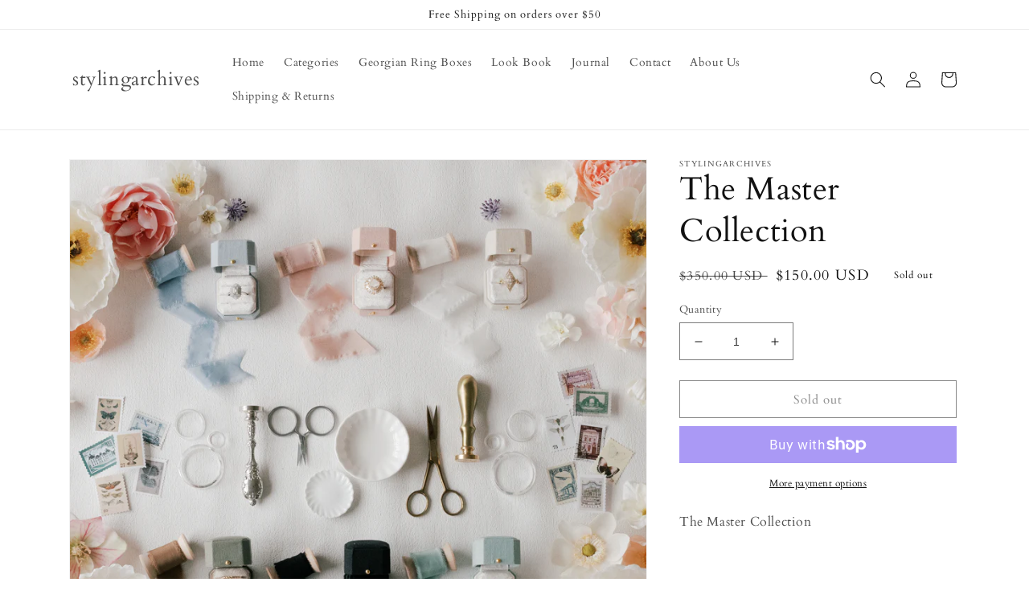

--- FILE ---
content_type: text/html; charset=utf-8
request_url: https://stylingarchives.com/products/flat-lay-styling-kit-for-photographers-the-master-collection-vintage-stamps-silk-ribbons-ring-box-nesting-bowl-set-1
body_size: 34913
content:
<!doctype html>
<html class="no-js" lang="en">
  <head>
    <meta charset="utf-8">
    <meta http-equiv="X-UA-Compatible" content="IE=edge">
    <meta name="viewport" content="width=device-width,initial-scale=1">
    <meta name="theme-color" content="">
    <link rel="canonical" href="https://stylingarchives.com/products/flat-lay-styling-kit-for-photographers-the-master-collection-vintage-stamps-silk-ribbons-ring-box-nesting-bowl-set-1">
    <link rel="preconnect" href="https://cdn.shopify.com" crossorigin><link rel="preconnect" href="https://fonts.shopifycdn.com" crossorigin><title>
      The Master Collection
 &ndash; stylingarchives</title>

    
      <meta name="description" content="The Master Collection   The set includes: 6 ring boxes (colors are as shown, the number of slots will just depend on availability) 6 matching silk ribbons gold wax seal stamp silver wax seal stamp gold scissors silver scissors 2 mini white plates 6 flower holders set of 45 sticker stamps   ***Flowers &amp;amp; backgrounds ">
    

    

<meta property="og:site_name" content="stylingarchives">
<meta property="og:url" content="https://stylingarchives.com/products/flat-lay-styling-kit-for-photographers-the-master-collection-vintage-stamps-silk-ribbons-ring-box-nesting-bowl-set-1">
<meta property="og:title" content="The Master Collection">
<meta property="og:type" content="product">
<meta property="og:description" content="The Master Collection   The set includes: 6 ring boxes (colors are as shown, the number of slots will just depend on availability) 6 matching silk ribbons gold wax seal stamp silver wax seal stamp gold scissors silver scissors 2 mini white plates 6 flower holders set of 45 sticker stamps   ***Flowers &amp;amp; backgrounds "><meta property="og:image" content="http://stylingarchives.com/cdn/shop/files/stylingarchivesflatlaystylingkitsupplies-40.jpg?v=1756406454">
  <meta property="og:image:secure_url" content="https://stylingarchives.com/cdn/shop/files/stylingarchivesflatlaystylingkitsupplies-40.jpg?v=1756406454">
  <meta property="og:image:width" content="3000">
  <meta property="og:image:height" content="3000"><meta property="og:price:amount" content="150.00">
  <meta property="og:price:currency" content="USD"><meta name="twitter:card" content="summary_large_image">
<meta name="twitter:title" content="The Master Collection">
<meta name="twitter:description" content="The Master Collection   The set includes: 6 ring boxes (colors are as shown, the number of slots will just depend on availability) 6 matching silk ribbons gold wax seal stamp silver wax seal stamp gold scissors silver scissors 2 mini white plates 6 flower holders set of 45 sticker stamps   ***Flowers &amp;amp; backgrounds ">


    <script src="//stylingarchives.com/cdn/shop/t/1/assets/global.js?v=24850326154503943211652734112" defer="defer"></script>
    <script>window.performance && window.performance.mark && window.performance.mark('shopify.content_for_header.start');</script><meta name="facebook-domain-verification" content="whj5zs0lkbqzm9019sz00k8bu0d0xm">
<meta id="shopify-digital-wallet" name="shopify-digital-wallet" content="/64597557475/digital_wallets/dialog">
<meta name="shopify-checkout-api-token" content="610ed27ee92c54c4069c85dfd23cd80b">
<link rel="alternate" type="application/json+oembed" href="https://stylingarchives.com/products/flat-lay-styling-kit-for-photographers-the-master-collection-vintage-stamps-silk-ribbons-ring-box-nesting-bowl-set-1.oembed">
<script async="async" src="/checkouts/internal/preloads.js?locale=en-US"></script>
<link rel="preconnect" href="https://shop.app" crossorigin="anonymous">
<script async="async" src="https://shop.app/checkouts/internal/preloads.js?locale=en-US&shop_id=64597557475" crossorigin="anonymous"></script>
<script id="apple-pay-shop-capabilities" type="application/json">{"shopId":64597557475,"countryCode":"US","currencyCode":"USD","merchantCapabilities":["supports3DS"],"merchantId":"gid:\/\/shopify\/Shop\/64597557475","merchantName":"stylingarchives","requiredBillingContactFields":["postalAddress","email"],"requiredShippingContactFields":["postalAddress","email"],"shippingType":"shipping","supportedNetworks":["visa","masterCard","amex","discover","elo","jcb"],"total":{"type":"pending","label":"stylingarchives","amount":"1.00"},"shopifyPaymentsEnabled":true,"supportsSubscriptions":true}</script>
<script id="shopify-features" type="application/json">{"accessToken":"610ed27ee92c54c4069c85dfd23cd80b","betas":["rich-media-storefront-analytics"],"domain":"stylingarchives.com","predictiveSearch":true,"shopId":64597557475,"locale":"en"}</script>
<script>var Shopify = Shopify || {};
Shopify.shop = "stylingarchives.myshopify.com";
Shopify.locale = "en";
Shopify.currency = {"active":"USD","rate":"1.0"};
Shopify.country = "US";
Shopify.theme = {"name":"Dawn","id":132800905443,"schema_name":"Dawn","schema_version":"5.0.0","theme_store_id":887,"role":"main"};
Shopify.theme.handle = "null";
Shopify.theme.style = {"id":null,"handle":null};
Shopify.cdnHost = "stylingarchives.com/cdn";
Shopify.routes = Shopify.routes || {};
Shopify.routes.root = "/";</script>
<script type="module">!function(o){(o.Shopify=o.Shopify||{}).modules=!0}(window);</script>
<script>!function(o){function n(){var o=[];function n(){o.push(Array.prototype.slice.apply(arguments))}return n.q=o,n}var t=o.Shopify=o.Shopify||{};t.loadFeatures=n(),t.autoloadFeatures=n()}(window);</script>
<script>
  window.ShopifyPay = window.ShopifyPay || {};
  window.ShopifyPay.apiHost = "shop.app\/pay";
  window.ShopifyPay.redirectState = null;
</script>
<script id="shop-js-analytics" type="application/json">{"pageType":"product"}</script>
<script defer="defer" async type="module" src="//stylingarchives.com/cdn/shopifycloud/shop-js/modules/v2/client.init-shop-cart-sync_BdyHc3Nr.en.esm.js"></script>
<script defer="defer" async type="module" src="//stylingarchives.com/cdn/shopifycloud/shop-js/modules/v2/chunk.common_Daul8nwZ.esm.js"></script>
<script type="module">
  await import("//stylingarchives.com/cdn/shopifycloud/shop-js/modules/v2/client.init-shop-cart-sync_BdyHc3Nr.en.esm.js");
await import("//stylingarchives.com/cdn/shopifycloud/shop-js/modules/v2/chunk.common_Daul8nwZ.esm.js");

  window.Shopify.SignInWithShop?.initShopCartSync?.({"fedCMEnabled":true,"windoidEnabled":true});

</script>
<script defer="defer" async type="module" src="//stylingarchives.com/cdn/shopifycloud/shop-js/modules/v2/client.payment-terms_MV4M3zvL.en.esm.js"></script>
<script defer="defer" async type="module" src="//stylingarchives.com/cdn/shopifycloud/shop-js/modules/v2/chunk.common_Daul8nwZ.esm.js"></script>
<script defer="defer" async type="module" src="//stylingarchives.com/cdn/shopifycloud/shop-js/modules/v2/chunk.modal_CQq8HTM6.esm.js"></script>
<script type="module">
  await import("//stylingarchives.com/cdn/shopifycloud/shop-js/modules/v2/client.payment-terms_MV4M3zvL.en.esm.js");
await import("//stylingarchives.com/cdn/shopifycloud/shop-js/modules/v2/chunk.common_Daul8nwZ.esm.js");
await import("//stylingarchives.com/cdn/shopifycloud/shop-js/modules/v2/chunk.modal_CQq8HTM6.esm.js");

  
</script>
<script>
  window.Shopify = window.Shopify || {};
  if (!window.Shopify.featureAssets) window.Shopify.featureAssets = {};
  window.Shopify.featureAssets['shop-js'] = {"shop-cart-sync":["modules/v2/client.shop-cart-sync_QYOiDySF.en.esm.js","modules/v2/chunk.common_Daul8nwZ.esm.js"],"init-fed-cm":["modules/v2/client.init-fed-cm_DchLp9rc.en.esm.js","modules/v2/chunk.common_Daul8nwZ.esm.js"],"shop-button":["modules/v2/client.shop-button_OV7bAJc5.en.esm.js","modules/v2/chunk.common_Daul8nwZ.esm.js"],"init-windoid":["modules/v2/client.init-windoid_DwxFKQ8e.en.esm.js","modules/v2/chunk.common_Daul8nwZ.esm.js"],"shop-cash-offers":["modules/v2/client.shop-cash-offers_DWtL6Bq3.en.esm.js","modules/v2/chunk.common_Daul8nwZ.esm.js","modules/v2/chunk.modal_CQq8HTM6.esm.js"],"shop-toast-manager":["modules/v2/client.shop-toast-manager_CX9r1SjA.en.esm.js","modules/v2/chunk.common_Daul8nwZ.esm.js"],"init-shop-email-lookup-coordinator":["modules/v2/client.init-shop-email-lookup-coordinator_UhKnw74l.en.esm.js","modules/v2/chunk.common_Daul8nwZ.esm.js"],"pay-button":["modules/v2/client.pay-button_DzxNnLDY.en.esm.js","modules/v2/chunk.common_Daul8nwZ.esm.js"],"avatar":["modules/v2/client.avatar_BTnouDA3.en.esm.js"],"init-shop-cart-sync":["modules/v2/client.init-shop-cart-sync_BdyHc3Nr.en.esm.js","modules/v2/chunk.common_Daul8nwZ.esm.js"],"shop-login-button":["modules/v2/client.shop-login-button_D8B466_1.en.esm.js","modules/v2/chunk.common_Daul8nwZ.esm.js","modules/v2/chunk.modal_CQq8HTM6.esm.js"],"init-customer-accounts-sign-up":["modules/v2/client.init-customer-accounts-sign-up_C8fpPm4i.en.esm.js","modules/v2/client.shop-login-button_D8B466_1.en.esm.js","modules/v2/chunk.common_Daul8nwZ.esm.js","modules/v2/chunk.modal_CQq8HTM6.esm.js"],"init-shop-for-new-customer-accounts":["modules/v2/client.init-shop-for-new-customer-accounts_CVTO0Ztu.en.esm.js","modules/v2/client.shop-login-button_D8B466_1.en.esm.js","modules/v2/chunk.common_Daul8nwZ.esm.js","modules/v2/chunk.modal_CQq8HTM6.esm.js"],"init-customer-accounts":["modules/v2/client.init-customer-accounts_dRgKMfrE.en.esm.js","modules/v2/client.shop-login-button_D8B466_1.en.esm.js","modules/v2/chunk.common_Daul8nwZ.esm.js","modules/v2/chunk.modal_CQq8HTM6.esm.js"],"shop-follow-button":["modules/v2/client.shop-follow-button_CkZpjEct.en.esm.js","modules/v2/chunk.common_Daul8nwZ.esm.js","modules/v2/chunk.modal_CQq8HTM6.esm.js"],"lead-capture":["modules/v2/client.lead-capture_BntHBhfp.en.esm.js","modules/v2/chunk.common_Daul8nwZ.esm.js","modules/v2/chunk.modal_CQq8HTM6.esm.js"],"checkout-modal":["modules/v2/client.checkout-modal_CfxcYbTm.en.esm.js","modules/v2/chunk.common_Daul8nwZ.esm.js","modules/v2/chunk.modal_CQq8HTM6.esm.js"],"shop-login":["modules/v2/client.shop-login_Da4GZ2H6.en.esm.js","modules/v2/chunk.common_Daul8nwZ.esm.js","modules/v2/chunk.modal_CQq8HTM6.esm.js"],"payment-terms":["modules/v2/client.payment-terms_MV4M3zvL.en.esm.js","modules/v2/chunk.common_Daul8nwZ.esm.js","modules/v2/chunk.modal_CQq8HTM6.esm.js"]};
</script>
<script>(function() {
  var isLoaded = false;
  function asyncLoad() {
    if (isLoaded) return;
    isLoaded = true;
    var urls = ["https:\/\/widgets.automizely.com\/loyalty\/v1\/main.js?connection_id=72654c65857249338ca448118d0e0029\u0026mapped_org_id=76a5fdcb451baa9cbbfeaf894e0ae458_v1\u0026shop=stylingarchives.myshopify.com"];
    for (var i = 0; i < urls.length; i++) {
      var s = document.createElement('script');
      s.type = 'text/javascript';
      s.async = true;
      s.src = urls[i];
      var x = document.getElementsByTagName('script')[0];
      x.parentNode.insertBefore(s, x);
    }
  };
  if(window.attachEvent) {
    window.attachEvent('onload', asyncLoad);
  } else {
    window.addEventListener('load', asyncLoad, false);
  }
})();</script>
<script id="__st">var __st={"a":64597557475,"offset":-21600,"reqid":"a68a3201-7af4-4002-8327-091125aaf8dc-1769026374","pageurl":"stylingarchives.com\/products\/flat-lay-styling-kit-for-photographers-the-master-collection-vintage-stamps-silk-ribbons-ring-box-nesting-bowl-set-1","u":"96f782252c0d","p":"product","rtyp":"product","rid":7687631995107};</script>
<script>window.ShopifyPaypalV4VisibilityTracking = true;</script>
<script id="captcha-bootstrap">!function(){'use strict';const t='contact',e='account',n='new_comment',o=[[t,t],['blogs',n],['comments',n],[t,'customer']],c=[[e,'customer_login'],[e,'guest_login'],[e,'recover_customer_password'],[e,'create_customer']],r=t=>t.map((([t,e])=>`form[action*='/${t}']:not([data-nocaptcha='true']) input[name='form_type'][value='${e}']`)).join(','),a=t=>()=>t?[...document.querySelectorAll(t)].map((t=>t.form)):[];function s(){const t=[...o],e=r(t);return a(e)}const i='password',u='form_key',d=['recaptcha-v3-token','g-recaptcha-response','h-captcha-response',i],f=()=>{try{return window.sessionStorage}catch{return}},m='__shopify_v',_=t=>t.elements[u];function p(t,e,n=!1){try{const o=window.sessionStorage,c=JSON.parse(o.getItem(e)),{data:r}=function(t){const{data:e,action:n}=t;return t[m]||n?{data:e,action:n}:{data:t,action:n}}(c);for(const[e,n]of Object.entries(r))t.elements[e]&&(t.elements[e].value=n);n&&o.removeItem(e)}catch(o){console.error('form repopulation failed',{error:o})}}const l='form_type',E='cptcha';function T(t){t.dataset[E]=!0}const w=window,h=w.document,L='Shopify',v='ce_forms',y='captcha';let A=!1;((t,e)=>{const n=(g='f06e6c50-85a8-45c8-87d0-21a2b65856fe',I='https://cdn.shopify.com/shopifycloud/storefront-forms-hcaptcha/ce_storefront_forms_captcha_hcaptcha.v1.5.2.iife.js',D={infoText:'Protected by hCaptcha',privacyText:'Privacy',termsText:'Terms'},(t,e,n)=>{const o=w[L][v],c=o.bindForm;if(c)return c(t,g,e,D).then(n);var r;o.q.push([[t,g,e,D],n]),r=I,A||(h.body.append(Object.assign(h.createElement('script'),{id:'captcha-provider',async:!0,src:r})),A=!0)});var g,I,D;w[L]=w[L]||{},w[L][v]=w[L][v]||{},w[L][v].q=[],w[L][y]=w[L][y]||{},w[L][y].protect=function(t,e){n(t,void 0,e),T(t)},Object.freeze(w[L][y]),function(t,e,n,w,h,L){const[v,y,A,g]=function(t,e,n){const i=e?o:[],u=t?c:[],d=[...i,...u],f=r(d),m=r(i),_=r(d.filter((([t,e])=>n.includes(e))));return[a(f),a(m),a(_),s()]}(w,h,L),I=t=>{const e=t.target;return e instanceof HTMLFormElement?e:e&&e.form},D=t=>v().includes(t);t.addEventListener('submit',(t=>{const e=I(t);if(!e)return;const n=D(e)&&!e.dataset.hcaptchaBound&&!e.dataset.recaptchaBound,o=_(e),c=g().includes(e)&&(!o||!o.value);(n||c)&&t.preventDefault(),c&&!n&&(function(t){try{if(!f())return;!function(t){const e=f();if(!e)return;const n=_(t);if(!n)return;const o=n.value;o&&e.removeItem(o)}(t);const e=Array.from(Array(32),(()=>Math.random().toString(36)[2])).join('');!function(t,e){_(t)||t.append(Object.assign(document.createElement('input'),{type:'hidden',name:u})),t.elements[u].value=e}(t,e),function(t,e){const n=f();if(!n)return;const o=[...t.querySelectorAll(`input[type='${i}']`)].map((({name:t})=>t)),c=[...d,...o],r={};for(const[a,s]of new FormData(t).entries())c.includes(a)||(r[a]=s);n.setItem(e,JSON.stringify({[m]:1,action:t.action,data:r}))}(t,e)}catch(e){console.error('failed to persist form',e)}}(e),e.submit())}));const S=(t,e)=>{t&&!t.dataset[E]&&(n(t,e.some((e=>e===t))),T(t))};for(const o of['focusin','change'])t.addEventListener(o,(t=>{const e=I(t);D(e)&&S(e,y())}));const B=e.get('form_key'),M=e.get(l),P=B&&M;t.addEventListener('DOMContentLoaded',(()=>{const t=y();if(P)for(const e of t)e.elements[l].value===M&&p(e,B);[...new Set([...A(),...v().filter((t=>'true'===t.dataset.shopifyCaptcha))])].forEach((e=>S(e,t)))}))}(h,new URLSearchParams(w.location.search),n,t,e,['guest_login'])})(!0,!0)}();</script>
<script integrity="sha256-4kQ18oKyAcykRKYeNunJcIwy7WH5gtpwJnB7kiuLZ1E=" data-source-attribution="shopify.loadfeatures" defer="defer" src="//stylingarchives.com/cdn/shopifycloud/storefront/assets/storefront/load_feature-a0a9edcb.js" crossorigin="anonymous"></script>
<script crossorigin="anonymous" defer="defer" src="//stylingarchives.com/cdn/shopifycloud/storefront/assets/shopify_pay/storefront-65b4c6d7.js?v=20250812"></script>
<script data-source-attribution="shopify.dynamic_checkout.dynamic.init">var Shopify=Shopify||{};Shopify.PaymentButton=Shopify.PaymentButton||{isStorefrontPortableWallets:!0,init:function(){window.Shopify.PaymentButton.init=function(){};var t=document.createElement("script");t.src="https://stylingarchives.com/cdn/shopifycloud/portable-wallets/latest/portable-wallets.en.js",t.type="module",document.head.appendChild(t)}};
</script>
<script data-source-attribution="shopify.dynamic_checkout.buyer_consent">
  function portableWalletsHideBuyerConsent(e){var t=document.getElementById("shopify-buyer-consent"),n=document.getElementById("shopify-subscription-policy-button");t&&n&&(t.classList.add("hidden"),t.setAttribute("aria-hidden","true"),n.removeEventListener("click",e))}function portableWalletsShowBuyerConsent(e){var t=document.getElementById("shopify-buyer-consent"),n=document.getElementById("shopify-subscription-policy-button");t&&n&&(t.classList.remove("hidden"),t.removeAttribute("aria-hidden"),n.addEventListener("click",e))}window.Shopify?.PaymentButton&&(window.Shopify.PaymentButton.hideBuyerConsent=portableWalletsHideBuyerConsent,window.Shopify.PaymentButton.showBuyerConsent=portableWalletsShowBuyerConsent);
</script>
<script>
  function portableWalletsCleanup(e){e&&e.src&&console.error("Failed to load portable wallets script "+e.src);var t=document.querySelectorAll("shopify-accelerated-checkout .shopify-payment-button__skeleton, shopify-accelerated-checkout-cart .wallet-cart-button__skeleton"),e=document.getElementById("shopify-buyer-consent");for(let e=0;e<t.length;e++)t[e].remove();e&&e.remove()}function portableWalletsNotLoadedAsModule(e){e instanceof ErrorEvent&&"string"==typeof e.message&&e.message.includes("import.meta")&&"string"==typeof e.filename&&e.filename.includes("portable-wallets")&&(window.removeEventListener("error",portableWalletsNotLoadedAsModule),window.Shopify.PaymentButton.failedToLoad=e,"loading"===document.readyState?document.addEventListener("DOMContentLoaded",window.Shopify.PaymentButton.init):window.Shopify.PaymentButton.init())}window.addEventListener("error",portableWalletsNotLoadedAsModule);
</script>

<script type="module" src="https://stylingarchives.com/cdn/shopifycloud/portable-wallets/latest/portable-wallets.en.js" onError="portableWalletsCleanup(this)" crossorigin="anonymous"></script>
<script nomodule>
  document.addEventListener("DOMContentLoaded", portableWalletsCleanup);
</script>

<link id="shopify-accelerated-checkout-styles" rel="stylesheet" media="screen" href="https://stylingarchives.com/cdn/shopifycloud/portable-wallets/latest/accelerated-checkout-backwards-compat.css" crossorigin="anonymous">
<style id="shopify-accelerated-checkout-cart">
        #shopify-buyer-consent {
  margin-top: 1em;
  display: inline-block;
  width: 100%;
}

#shopify-buyer-consent.hidden {
  display: none;
}

#shopify-subscription-policy-button {
  background: none;
  border: none;
  padding: 0;
  text-decoration: underline;
  font-size: inherit;
  cursor: pointer;
}

#shopify-subscription-policy-button::before {
  box-shadow: none;
}

      </style>
<script id="sections-script" data-sections="product-recommendations,header,footer" defer="defer" src="//stylingarchives.com/cdn/shop/t/1/compiled_assets/scripts.js?v=347"></script>
<script>window.performance && window.performance.mark && window.performance.mark('shopify.content_for_header.end');</script>


    <style data-shopify>
      @font-face {
  font-family: Cardo;
  font-weight: 400;
  font-style: normal;
  font-display: swap;
  src: url("//stylingarchives.com/cdn/fonts/cardo/cardo_n4.8d7bdd0369840597cbb62dc8a447619701d8d34a.woff2") format("woff2"),
       url("//stylingarchives.com/cdn/fonts/cardo/cardo_n4.23b63d1eff80cb5da813c4cccb6427058253ce24.woff") format("woff");
}

      @font-face {
  font-family: Cardo;
  font-weight: 700;
  font-style: normal;
  font-display: swap;
  src: url("//stylingarchives.com/cdn/fonts/cardo/cardo_n7.d1764502b55968f897125797ed59f6abd5dc8593.woff2") format("woff2"),
       url("//stylingarchives.com/cdn/fonts/cardo/cardo_n7.b5d64d4147ade913d679fed9918dc44cbe8121d2.woff") format("woff");
}

      @font-face {
  font-family: Cardo;
  font-weight: 400;
  font-style: italic;
  font-display: swap;
  src: url("//stylingarchives.com/cdn/fonts/cardo/cardo_i4.0e32d2e32a36e77888e9a063b238f6034ace33a8.woff2") format("woff2"),
       url("//stylingarchives.com/cdn/fonts/cardo/cardo_i4.40eb4278c959c5ae2eecf636849faa186b42d298.woff") format("woff");
}

      
      @font-face {
  font-family: Cardo;
  font-weight: 400;
  font-style: normal;
  font-display: swap;
  src: url("//stylingarchives.com/cdn/fonts/cardo/cardo_n4.8d7bdd0369840597cbb62dc8a447619701d8d34a.woff2") format("woff2"),
       url("//stylingarchives.com/cdn/fonts/cardo/cardo_n4.23b63d1eff80cb5da813c4cccb6427058253ce24.woff") format("woff");
}


      :root {
        --font-body-family: Cardo, serif;
        --font-body-style: normal;
        --font-body-weight: 400;
        --font-body-weight-bold: 700;

        --font-heading-family: Cardo, serif;
        --font-heading-style: normal;
        --font-heading-weight: 400;

        --font-body-scale: 1.0;
        --font-heading-scale: 1.0;

        --color-base-text: 18, 18, 18;
        --color-shadow: 18, 18, 18;
        --color-base-background-1: 255, 255, 255;
        --color-base-background-2: 243, 243, 243;
        --color-base-solid-button-labels: 255, 255, 255;
        --color-base-outline-button-labels: 18, 18, 18;
        --color-base-accent-1: 18, 18, 18;
        --color-base-accent-2: 51, 79, 180;
        --payment-terms-background-color: #ffffff;

        --gradient-base-background-1: #ffffff;
        --gradient-base-background-2: #f3f3f3;
        --gradient-base-accent-1: #121212;
        --gradient-base-accent-2: #334fb4;

        --media-padding: px;
        --media-border-opacity: 0.05;
        --media-border-width: 1px;
        --media-radius: 0px;
        --media-shadow-opacity: 0.0;
        --media-shadow-horizontal-offset: 0px;
        --media-shadow-vertical-offset: 4px;
        --media-shadow-blur-radius: 5px;

        --page-width: 120rem;
        --page-width-margin: 0rem;

        --card-image-padding: 0.0rem;
        --card-corner-radius: 0.0rem;
        --card-text-alignment: left;
        --card-border-width: 0.0rem;
        --card-border-opacity: 0.1;
        --card-shadow-opacity: 0.0;
        --card-shadow-horizontal-offset: 0.0rem;
        --card-shadow-vertical-offset: 0.4rem;
        --card-shadow-blur-radius: 0.5rem;

        --badge-corner-radius: 4.0rem;

        --popup-border-width: 1px;
        --popup-border-opacity: 0.1;
        --popup-corner-radius: 0px;
        --popup-shadow-opacity: 0.0;
        --popup-shadow-horizontal-offset: 0px;
        --popup-shadow-vertical-offset: 4px;
        --popup-shadow-blur-radius: 5px;

        --drawer-border-width: 1px;
        --drawer-border-opacity: 0.1;
        --drawer-shadow-opacity: 0.0;
        --drawer-shadow-horizontal-offset: 0px;
        --drawer-shadow-vertical-offset: 4px;
        --drawer-shadow-blur-radius: 5px;

        --spacing-sections-desktop: 0px;
        --spacing-sections-mobile: 0px;

        --grid-desktop-vertical-spacing: 8px;
        --grid-desktop-horizontal-spacing: 8px;
        --grid-mobile-vertical-spacing: 4px;
        --grid-mobile-horizontal-spacing: 4px;

        --text-boxes-border-opacity: 0.1;
        --text-boxes-border-width: 0px;
        --text-boxes-radius: 0px;
        --text-boxes-shadow-opacity: 0.0;
        --text-boxes-shadow-horizontal-offset: 0px;
        --text-boxes-shadow-vertical-offset: 4px;
        --text-boxes-shadow-blur-radius: 5px;

        --buttons-radius: 0px;
        --buttons-radius-outset: 0px;
        --buttons-border-width: 1px;
        --buttons-border-opacity: 1.0;
        --buttons-shadow-opacity: 0.0;
        --buttons-shadow-horizontal-offset: 0px;
        --buttons-shadow-vertical-offset: 4px;
        --buttons-shadow-blur-radius: 5px;
        --buttons-border-offset: 0px;

        --inputs-radius: 0px;
        --inputs-border-width: 1px;
        --inputs-border-opacity: 0.55;
        --inputs-shadow-opacity: 0.0;
        --inputs-shadow-horizontal-offset: 0px;
        --inputs-margin-offset: 0px;
        --inputs-shadow-vertical-offset: 4px;
        --inputs-shadow-blur-radius: 5px;
        --inputs-radius-outset: 0px;

        --variant-pills-radius: 40px;
        --variant-pills-border-width: 1px;
        --variant-pills-border-opacity: 0.55;
        --variant-pills-shadow-opacity: 0.0;
        --variant-pills-shadow-horizontal-offset: 0px;
        --variant-pills-shadow-vertical-offset: 4px;
        --variant-pills-shadow-blur-radius: 5px;
      }

      *,
      *::before,
      *::after {
        box-sizing: inherit;
      }

      html {
        box-sizing: border-box;
        font-size: calc(var(--font-body-scale) * 62.5%);
        height: 100%;
      }

      body {
        display: grid;
        grid-template-rows: auto auto 1fr auto;
        grid-template-columns: 100%;
        min-height: 100%;
        margin: 0;
        font-size: 1.5rem;
        letter-spacing: 0.06rem;
        line-height: calc(1 + 0.8 / var(--font-body-scale));
        font-family: var(--font-body-family);
        font-style: var(--font-body-style);
        font-weight: var(--font-body-weight);
      }

      @media screen and (min-width: 750px) {
        body {
          font-size: 1.6rem;
        }
      }
    </style>

    <link href="//stylingarchives.com/cdn/shop/t/1/assets/base.css?v=33648442733440060821652734129" rel="stylesheet" type="text/css" media="all" />
<link rel="preload" as="font" href="//stylingarchives.com/cdn/fonts/cardo/cardo_n4.8d7bdd0369840597cbb62dc8a447619701d8d34a.woff2" type="font/woff2" crossorigin><link rel="preload" as="font" href="//stylingarchives.com/cdn/fonts/cardo/cardo_n4.8d7bdd0369840597cbb62dc8a447619701d8d34a.woff2" type="font/woff2" crossorigin><link rel="stylesheet" href="//stylingarchives.com/cdn/shop/t/1/assets/component-predictive-search.css?v=165644661289088488651652734107" media="print" onload="this.media='all'"><script>document.documentElement.className = document.documentElement.className.replace('no-js', 'js');
    if (Shopify.designMode) {
      document.documentElement.classList.add('shopify-design-mode');
    }
    </script>
  <link href="https://monorail-edge.shopifysvc.com" rel="dns-prefetch">
<script>(function(){if ("sendBeacon" in navigator && "performance" in window) {try {var session_token_from_headers = performance.getEntriesByType('navigation')[0].serverTiming.find(x => x.name == '_s').description;} catch {var session_token_from_headers = undefined;}var session_cookie_matches = document.cookie.match(/_shopify_s=([^;]*)/);var session_token_from_cookie = session_cookie_matches && session_cookie_matches.length === 2 ? session_cookie_matches[1] : "";var session_token = session_token_from_headers || session_token_from_cookie || "";function handle_abandonment_event(e) {var entries = performance.getEntries().filter(function(entry) {return /monorail-edge.shopifysvc.com/.test(entry.name);});if (!window.abandonment_tracked && entries.length === 0) {window.abandonment_tracked = true;var currentMs = Date.now();var navigation_start = performance.timing.navigationStart;var payload = {shop_id: 64597557475,url: window.location.href,navigation_start,duration: currentMs - navigation_start,session_token,page_type: "product"};window.navigator.sendBeacon("https://monorail-edge.shopifysvc.com/v1/produce", JSON.stringify({schema_id: "online_store_buyer_site_abandonment/1.1",payload: payload,metadata: {event_created_at_ms: currentMs,event_sent_at_ms: currentMs}}));}}window.addEventListener('pagehide', handle_abandonment_event);}}());</script>
<script id="web-pixels-manager-setup">(function e(e,d,r,n,o){if(void 0===o&&(o={}),!Boolean(null===(a=null===(i=window.Shopify)||void 0===i?void 0:i.analytics)||void 0===a?void 0:a.replayQueue)){var i,a;window.Shopify=window.Shopify||{};var t=window.Shopify;t.analytics=t.analytics||{};var s=t.analytics;s.replayQueue=[],s.publish=function(e,d,r){return s.replayQueue.push([e,d,r]),!0};try{self.performance.mark("wpm:start")}catch(e){}var l=function(){var e={modern:/Edge?\/(1{2}[4-9]|1[2-9]\d|[2-9]\d{2}|\d{4,})\.\d+(\.\d+|)|Firefox\/(1{2}[4-9]|1[2-9]\d|[2-9]\d{2}|\d{4,})\.\d+(\.\d+|)|Chrom(ium|e)\/(9{2}|\d{3,})\.\d+(\.\d+|)|(Maci|X1{2}).+ Version\/(15\.\d+|(1[6-9]|[2-9]\d|\d{3,})\.\d+)([,.]\d+|)( \(\w+\)|)( Mobile\/\w+|) Safari\/|Chrome.+OPR\/(9{2}|\d{3,})\.\d+\.\d+|(CPU[ +]OS|iPhone[ +]OS|CPU[ +]iPhone|CPU IPhone OS|CPU iPad OS)[ +]+(15[._]\d+|(1[6-9]|[2-9]\d|\d{3,})[._]\d+)([._]\d+|)|Android:?[ /-](13[3-9]|1[4-9]\d|[2-9]\d{2}|\d{4,})(\.\d+|)(\.\d+|)|Android.+Firefox\/(13[5-9]|1[4-9]\d|[2-9]\d{2}|\d{4,})\.\d+(\.\d+|)|Android.+Chrom(ium|e)\/(13[3-9]|1[4-9]\d|[2-9]\d{2}|\d{4,})\.\d+(\.\d+|)|SamsungBrowser\/([2-9]\d|\d{3,})\.\d+/,legacy:/Edge?\/(1[6-9]|[2-9]\d|\d{3,})\.\d+(\.\d+|)|Firefox\/(5[4-9]|[6-9]\d|\d{3,})\.\d+(\.\d+|)|Chrom(ium|e)\/(5[1-9]|[6-9]\d|\d{3,})\.\d+(\.\d+|)([\d.]+$|.*Safari\/(?![\d.]+ Edge\/[\d.]+$))|(Maci|X1{2}).+ Version\/(10\.\d+|(1[1-9]|[2-9]\d|\d{3,})\.\d+)([,.]\d+|)( \(\w+\)|)( Mobile\/\w+|) Safari\/|Chrome.+OPR\/(3[89]|[4-9]\d|\d{3,})\.\d+\.\d+|(CPU[ +]OS|iPhone[ +]OS|CPU[ +]iPhone|CPU IPhone OS|CPU iPad OS)[ +]+(10[._]\d+|(1[1-9]|[2-9]\d|\d{3,})[._]\d+)([._]\d+|)|Android:?[ /-](13[3-9]|1[4-9]\d|[2-9]\d{2}|\d{4,})(\.\d+|)(\.\d+|)|Mobile Safari.+OPR\/([89]\d|\d{3,})\.\d+\.\d+|Android.+Firefox\/(13[5-9]|1[4-9]\d|[2-9]\d{2}|\d{4,})\.\d+(\.\d+|)|Android.+Chrom(ium|e)\/(13[3-9]|1[4-9]\d|[2-9]\d{2}|\d{4,})\.\d+(\.\d+|)|Android.+(UC? ?Browser|UCWEB|U3)[ /]?(15\.([5-9]|\d{2,})|(1[6-9]|[2-9]\d|\d{3,})\.\d+)\.\d+|SamsungBrowser\/(5\.\d+|([6-9]|\d{2,})\.\d+)|Android.+MQ{2}Browser\/(14(\.(9|\d{2,})|)|(1[5-9]|[2-9]\d|\d{3,})(\.\d+|))(\.\d+|)|K[Aa][Ii]OS\/(3\.\d+|([4-9]|\d{2,})\.\d+)(\.\d+|)/},d=e.modern,r=e.legacy,n=navigator.userAgent;return n.match(d)?"modern":n.match(r)?"legacy":"unknown"}(),u="modern"===l?"modern":"legacy",c=(null!=n?n:{modern:"",legacy:""})[u],f=function(e){return[e.baseUrl,"/wpm","/b",e.hashVersion,"modern"===e.buildTarget?"m":"l",".js"].join("")}({baseUrl:d,hashVersion:r,buildTarget:u}),m=function(e){var d=e.version,r=e.bundleTarget,n=e.surface,o=e.pageUrl,i=e.monorailEndpoint;return{emit:function(e){var a=e.status,t=e.errorMsg,s=(new Date).getTime(),l=JSON.stringify({metadata:{event_sent_at_ms:s},events:[{schema_id:"web_pixels_manager_load/3.1",payload:{version:d,bundle_target:r,page_url:o,status:a,surface:n,error_msg:t},metadata:{event_created_at_ms:s}}]});if(!i)return console&&console.warn&&console.warn("[Web Pixels Manager] No Monorail endpoint provided, skipping logging."),!1;try{return self.navigator.sendBeacon.bind(self.navigator)(i,l)}catch(e){}var u=new XMLHttpRequest;try{return u.open("POST",i,!0),u.setRequestHeader("Content-Type","text/plain"),u.send(l),!0}catch(e){return console&&console.warn&&console.warn("[Web Pixels Manager] Got an unhandled error while logging to Monorail."),!1}}}}({version:r,bundleTarget:l,surface:e.surface,pageUrl:self.location.href,monorailEndpoint:e.monorailEndpoint});try{o.browserTarget=l,function(e){var d=e.src,r=e.async,n=void 0===r||r,o=e.onload,i=e.onerror,a=e.sri,t=e.scriptDataAttributes,s=void 0===t?{}:t,l=document.createElement("script"),u=document.querySelector("head"),c=document.querySelector("body");if(l.async=n,l.src=d,a&&(l.integrity=a,l.crossOrigin="anonymous"),s)for(var f in s)if(Object.prototype.hasOwnProperty.call(s,f))try{l.dataset[f]=s[f]}catch(e){}if(o&&l.addEventListener("load",o),i&&l.addEventListener("error",i),u)u.appendChild(l);else{if(!c)throw new Error("Did not find a head or body element to append the script");c.appendChild(l)}}({src:f,async:!0,onload:function(){if(!function(){var e,d;return Boolean(null===(d=null===(e=window.Shopify)||void 0===e?void 0:e.analytics)||void 0===d?void 0:d.initialized)}()){var d=window.webPixelsManager.init(e)||void 0;if(d){var r=window.Shopify.analytics;r.replayQueue.forEach((function(e){var r=e[0],n=e[1],o=e[2];d.publishCustomEvent(r,n,o)})),r.replayQueue=[],r.publish=d.publishCustomEvent,r.visitor=d.visitor,r.initialized=!0}}},onerror:function(){return m.emit({status:"failed",errorMsg:"".concat(f," has failed to load")})},sri:function(e){var d=/^sha384-[A-Za-z0-9+/=]+$/;return"string"==typeof e&&d.test(e)}(c)?c:"",scriptDataAttributes:o}),m.emit({status:"loading"})}catch(e){m.emit({status:"failed",errorMsg:(null==e?void 0:e.message)||"Unknown error"})}}})({shopId: 64597557475,storefrontBaseUrl: "https://stylingarchives.com",extensionsBaseUrl: "https://extensions.shopifycdn.com/cdn/shopifycloud/web-pixels-manager",monorailEndpoint: "https://monorail-edge.shopifysvc.com/unstable/produce_batch",surface: "storefront-renderer",enabledBetaFlags: ["2dca8a86"],webPixelsConfigList: [{"id":"1720910051","configuration":"{\"hashed_organization_id\":\"76a5fdcb451baa9cbbfeaf894e0ae458_v1\",\"app_key\":\"stylingarchives\",\"allow_collect_personal_data\":\"true\",\"connection_id\":\"72654c65857249338ca448118d0e0029\"}","eventPayloadVersion":"v1","runtimeContext":"STRICT","scriptVersion":"3f0fd3f7354ca64f6bba956935131bea","type":"APP","apiClientId":5362669,"privacyPurposes":["ANALYTICS","MARKETING","SALE_OF_DATA"],"dataSharingAdjustments":{"protectedCustomerApprovalScopes":["read_customer_address","read_customer_email","read_customer_name","read_customer_personal_data","read_customer_phone"]}},{"id":"265519331","configuration":"{\"tagID\":\"2612811253500\"}","eventPayloadVersion":"v1","runtimeContext":"STRICT","scriptVersion":"18031546ee651571ed29edbe71a3550b","type":"APP","apiClientId":3009811,"privacyPurposes":["ANALYTICS","MARKETING","SALE_OF_DATA"],"dataSharingAdjustments":{"protectedCustomerApprovalScopes":["read_customer_address","read_customer_email","read_customer_name","read_customer_personal_data","read_customer_phone"]}},{"id":"shopify-app-pixel","configuration":"{}","eventPayloadVersion":"v1","runtimeContext":"STRICT","scriptVersion":"0450","apiClientId":"shopify-pixel","type":"APP","privacyPurposes":["ANALYTICS","MARKETING"]},{"id":"shopify-custom-pixel","eventPayloadVersion":"v1","runtimeContext":"LAX","scriptVersion":"0450","apiClientId":"shopify-pixel","type":"CUSTOM","privacyPurposes":["ANALYTICS","MARKETING"]}],isMerchantRequest: false,initData: {"shop":{"name":"stylingarchives","paymentSettings":{"currencyCode":"USD"},"myshopifyDomain":"stylingarchives.myshopify.com","countryCode":"US","storefrontUrl":"https:\/\/stylingarchives.com"},"customer":null,"cart":null,"checkout":null,"productVariants":[{"price":{"amount":150.0,"currencyCode":"USD"},"product":{"title":"The Master Collection","vendor":"stylingarchives","id":"7687631995107","untranslatedTitle":"The Master Collection","url":"\/products\/flat-lay-styling-kit-for-photographers-the-master-collection-vintage-stamps-silk-ribbons-ring-box-nesting-bowl-set-1","type":""},"id":"43387800453347","image":{"src":"\/\/stylingarchives.com\/cdn\/shop\/files\/stylingarchivesflatlaystylingkitsupplies-40.jpg?v=1756406454"},"sku":"","title":"Default Title","untranslatedTitle":"Default Title"}],"purchasingCompany":null},},"https://stylingarchives.com/cdn","fcfee988w5aeb613cpc8e4bc33m6693e112",{"modern":"","legacy":""},{"shopId":"64597557475","storefrontBaseUrl":"https:\/\/stylingarchives.com","extensionBaseUrl":"https:\/\/extensions.shopifycdn.com\/cdn\/shopifycloud\/web-pixels-manager","surface":"storefront-renderer","enabledBetaFlags":"[\"2dca8a86\"]","isMerchantRequest":"false","hashVersion":"fcfee988w5aeb613cpc8e4bc33m6693e112","publish":"custom","events":"[[\"page_viewed\",{}],[\"product_viewed\",{\"productVariant\":{\"price\":{\"amount\":150.0,\"currencyCode\":\"USD\"},\"product\":{\"title\":\"The Master Collection\",\"vendor\":\"stylingarchives\",\"id\":\"7687631995107\",\"untranslatedTitle\":\"The Master Collection\",\"url\":\"\/products\/flat-lay-styling-kit-for-photographers-the-master-collection-vintage-stamps-silk-ribbons-ring-box-nesting-bowl-set-1\",\"type\":\"\"},\"id\":\"43387800453347\",\"image\":{\"src\":\"\/\/stylingarchives.com\/cdn\/shop\/files\/stylingarchivesflatlaystylingkitsupplies-40.jpg?v=1756406454\"},\"sku\":\"\",\"title\":\"Default Title\",\"untranslatedTitle\":\"Default Title\"}}]]"});</script><script>
  window.ShopifyAnalytics = window.ShopifyAnalytics || {};
  window.ShopifyAnalytics.meta = window.ShopifyAnalytics.meta || {};
  window.ShopifyAnalytics.meta.currency = 'USD';
  var meta = {"product":{"id":7687631995107,"gid":"gid:\/\/shopify\/Product\/7687631995107","vendor":"stylingarchives","type":"","handle":"flat-lay-styling-kit-for-photographers-the-master-collection-vintage-stamps-silk-ribbons-ring-box-nesting-bowl-set-1","variants":[{"id":43387800453347,"price":15000,"name":"The Master Collection","public_title":null,"sku":""}],"remote":false},"page":{"pageType":"product","resourceType":"product","resourceId":7687631995107,"requestId":"a68a3201-7af4-4002-8327-091125aaf8dc-1769026374"}};
  for (var attr in meta) {
    window.ShopifyAnalytics.meta[attr] = meta[attr];
  }
</script>
<script class="analytics">
  (function () {
    var customDocumentWrite = function(content) {
      var jquery = null;

      if (window.jQuery) {
        jquery = window.jQuery;
      } else if (window.Checkout && window.Checkout.$) {
        jquery = window.Checkout.$;
      }

      if (jquery) {
        jquery('body').append(content);
      }
    };

    var hasLoggedConversion = function(token) {
      if (token) {
        return document.cookie.indexOf('loggedConversion=' + token) !== -1;
      }
      return false;
    }

    var setCookieIfConversion = function(token) {
      if (token) {
        var twoMonthsFromNow = new Date(Date.now());
        twoMonthsFromNow.setMonth(twoMonthsFromNow.getMonth() + 2);

        document.cookie = 'loggedConversion=' + token + '; expires=' + twoMonthsFromNow;
      }
    }

    var trekkie = window.ShopifyAnalytics.lib = window.trekkie = window.trekkie || [];
    if (trekkie.integrations) {
      return;
    }
    trekkie.methods = [
      'identify',
      'page',
      'ready',
      'track',
      'trackForm',
      'trackLink'
    ];
    trekkie.factory = function(method) {
      return function() {
        var args = Array.prototype.slice.call(arguments);
        args.unshift(method);
        trekkie.push(args);
        return trekkie;
      };
    };
    for (var i = 0; i < trekkie.methods.length; i++) {
      var key = trekkie.methods[i];
      trekkie[key] = trekkie.factory(key);
    }
    trekkie.load = function(config) {
      trekkie.config = config || {};
      trekkie.config.initialDocumentCookie = document.cookie;
      var first = document.getElementsByTagName('script')[0];
      var script = document.createElement('script');
      script.type = 'text/javascript';
      script.onerror = function(e) {
        var scriptFallback = document.createElement('script');
        scriptFallback.type = 'text/javascript';
        scriptFallback.onerror = function(error) {
                var Monorail = {
      produce: function produce(monorailDomain, schemaId, payload) {
        var currentMs = new Date().getTime();
        var event = {
          schema_id: schemaId,
          payload: payload,
          metadata: {
            event_created_at_ms: currentMs,
            event_sent_at_ms: currentMs
          }
        };
        return Monorail.sendRequest("https://" + monorailDomain + "/v1/produce", JSON.stringify(event));
      },
      sendRequest: function sendRequest(endpointUrl, payload) {
        // Try the sendBeacon API
        if (window && window.navigator && typeof window.navigator.sendBeacon === 'function' && typeof window.Blob === 'function' && !Monorail.isIos12()) {
          var blobData = new window.Blob([payload], {
            type: 'text/plain'
          });

          if (window.navigator.sendBeacon(endpointUrl, blobData)) {
            return true;
          } // sendBeacon was not successful

        } // XHR beacon

        var xhr = new XMLHttpRequest();

        try {
          xhr.open('POST', endpointUrl);
          xhr.setRequestHeader('Content-Type', 'text/plain');
          xhr.send(payload);
        } catch (e) {
          console.log(e);
        }

        return false;
      },
      isIos12: function isIos12() {
        return window.navigator.userAgent.lastIndexOf('iPhone; CPU iPhone OS 12_') !== -1 || window.navigator.userAgent.lastIndexOf('iPad; CPU OS 12_') !== -1;
      }
    };
    Monorail.produce('monorail-edge.shopifysvc.com',
      'trekkie_storefront_load_errors/1.1',
      {shop_id: 64597557475,
      theme_id: 132800905443,
      app_name: "storefront",
      context_url: window.location.href,
      source_url: "//stylingarchives.com/cdn/s/trekkie.storefront.cd680fe47e6c39ca5d5df5f0a32d569bc48c0f27.min.js"});

        };
        scriptFallback.async = true;
        scriptFallback.src = '//stylingarchives.com/cdn/s/trekkie.storefront.cd680fe47e6c39ca5d5df5f0a32d569bc48c0f27.min.js';
        first.parentNode.insertBefore(scriptFallback, first);
      };
      script.async = true;
      script.src = '//stylingarchives.com/cdn/s/trekkie.storefront.cd680fe47e6c39ca5d5df5f0a32d569bc48c0f27.min.js';
      first.parentNode.insertBefore(script, first);
    };
    trekkie.load(
      {"Trekkie":{"appName":"storefront","development":false,"defaultAttributes":{"shopId":64597557475,"isMerchantRequest":null,"themeId":132800905443,"themeCityHash":"11878578357097981653","contentLanguage":"en","currency":"USD","eventMetadataId":"d3e87b5e-58f7-4d90-9b8c-772f7981fa2f"},"isServerSideCookieWritingEnabled":true,"monorailRegion":"shop_domain","enabledBetaFlags":["65f19447"]},"Session Attribution":{},"S2S":{"facebookCapiEnabled":false,"source":"trekkie-storefront-renderer","apiClientId":580111}}
    );

    var loaded = false;
    trekkie.ready(function() {
      if (loaded) return;
      loaded = true;

      window.ShopifyAnalytics.lib = window.trekkie;

      var originalDocumentWrite = document.write;
      document.write = customDocumentWrite;
      try { window.ShopifyAnalytics.merchantGoogleAnalytics.call(this); } catch(error) {};
      document.write = originalDocumentWrite;

      window.ShopifyAnalytics.lib.page(null,{"pageType":"product","resourceType":"product","resourceId":7687631995107,"requestId":"a68a3201-7af4-4002-8327-091125aaf8dc-1769026374","shopifyEmitted":true});

      var match = window.location.pathname.match(/checkouts\/(.+)\/(thank_you|post_purchase)/)
      var token = match? match[1]: undefined;
      if (!hasLoggedConversion(token)) {
        setCookieIfConversion(token);
        window.ShopifyAnalytics.lib.track("Viewed Product",{"currency":"USD","variantId":43387800453347,"productId":7687631995107,"productGid":"gid:\/\/shopify\/Product\/7687631995107","name":"The Master Collection","price":"150.00","sku":"","brand":"stylingarchives","variant":null,"category":"","nonInteraction":true,"remote":false},undefined,undefined,{"shopifyEmitted":true});
      window.ShopifyAnalytics.lib.track("monorail:\/\/trekkie_storefront_viewed_product\/1.1",{"currency":"USD","variantId":43387800453347,"productId":7687631995107,"productGid":"gid:\/\/shopify\/Product\/7687631995107","name":"The Master Collection","price":"150.00","sku":"","brand":"stylingarchives","variant":null,"category":"","nonInteraction":true,"remote":false,"referer":"https:\/\/stylingarchives.com\/products\/flat-lay-styling-kit-for-photographers-the-master-collection-vintage-stamps-silk-ribbons-ring-box-nesting-bowl-set-1"});
      }
    });


        var eventsListenerScript = document.createElement('script');
        eventsListenerScript.async = true;
        eventsListenerScript.src = "//stylingarchives.com/cdn/shopifycloud/storefront/assets/shop_events_listener-3da45d37.js";
        document.getElementsByTagName('head')[0].appendChild(eventsListenerScript);

})();</script>
<script
  defer
  src="https://stylingarchives.com/cdn/shopifycloud/perf-kit/shopify-perf-kit-3.0.4.min.js"
  data-application="storefront-renderer"
  data-shop-id="64597557475"
  data-render-region="gcp-us-central1"
  data-page-type="product"
  data-theme-instance-id="132800905443"
  data-theme-name="Dawn"
  data-theme-version="5.0.0"
  data-monorail-region="shop_domain"
  data-resource-timing-sampling-rate="10"
  data-shs="true"
  data-shs-beacon="true"
  data-shs-export-with-fetch="true"
  data-shs-logs-sample-rate="1"
  data-shs-beacon-endpoint="https://stylingarchives.com/api/collect"
></script>
</head>

  <body class="gradient">
    <a class="skip-to-content-link button visually-hidden" href="#MainContent">
      Skip to content
    </a>

    <div id="shopify-section-announcement-bar" class="shopify-section"><div class="announcement-bar color-background-1 gradient" role="region" aria-label="Announcement" ><p class="announcement-bar__message h5">
                Free Shipping on orders over $50
</p></div>
</div>
    <div id="shopify-section-header" class="shopify-section section-header"><link rel="stylesheet" href="//stylingarchives.com/cdn/shop/t/1/assets/component-list-menu.css?v=151968516119678728991652734116" media="print" onload="this.media='all'">
<link rel="stylesheet" href="//stylingarchives.com/cdn/shop/t/1/assets/component-search.css?v=96455689198851321781652734100" media="print" onload="this.media='all'">
<link rel="stylesheet" href="//stylingarchives.com/cdn/shop/t/1/assets/component-menu-drawer.css?v=182311192829367774911652734104" media="print" onload="this.media='all'">
<link rel="stylesheet" href="//stylingarchives.com/cdn/shop/t/1/assets/component-cart-notification.css?v=119852831333870967341652734097" media="print" onload="this.media='all'">
<link rel="stylesheet" href="//stylingarchives.com/cdn/shop/t/1/assets/component-cart-items.css?v=23917223812499722491652734130" media="print" onload="this.media='all'"><link rel="stylesheet" href="//stylingarchives.com/cdn/shop/t/1/assets/component-price.css?v=112673864592427438181652734103" media="print" onload="this.media='all'">
  <link rel="stylesheet" href="//stylingarchives.com/cdn/shop/t/1/assets/component-loading-overlay.css?v=167310470843593579841652734134" media="print" onload="this.media='all'"><noscript><link href="//stylingarchives.com/cdn/shop/t/1/assets/component-list-menu.css?v=151968516119678728991652734116" rel="stylesheet" type="text/css" media="all" /></noscript>
<noscript><link href="//stylingarchives.com/cdn/shop/t/1/assets/component-search.css?v=96455689198851321781652734100" rel="stylesheet" type="text/css" media="all" /></noscript>
<noscript><link href="//stylingarchives.com/cdn/shop/t/1/assets/component-menu-drawer.css?v=182311192829367774911652734104" rel="stylesheet" type="text/css" media="all" /></noscript>
<noscript><link href="//stylingarchives.com/cdn/shop/t/1/assets/component-cart-notification.css?v=119852831333870967341652734097" rel="stylesheet" type="text/css" media="all" /></noscript>
<noscript><link href="//stylingarchives.com/cdn/shop/t/1/assets/component-cart-items.css?v=23917223812499722491652734130" rel="stylesheet" type="text/css" media="all" /></noscript>

<style>
  header-drawer {
    justify-self: start;
    margin-left: -1.2rem;
  }

  @media screen and (min-width: 990px) {
    header-drawer {
      display: none;
    }
  }

  .menu-drawer-container {
    display: flex;
  }

  .list-menu {
    list-style: none;
    padding: 0;
    margin: 0;
  }

  .list-menu--inline {
    display: inline-flex;
    flex-wrap: wrap;
  }

  summary.list-menu__item {
    padding-right: 2.7rem;
  }

  .list-menu__item {
    display: flex;
    align-items: center;
    line-height: calc(1 + 0.3 / var(--font-body-scale));
  }

  .list-menu__item--link {
    text-decoration: none;
    padding-bottom: 1rem;
    padding-top: 1rem;
    line-height: calc(1 + 0.8 / var(--font-body-scale));
  }

  @media screen and (min-width: 750px) {
    .list-menu__item--link {
      padding-bottom: 0.5rem;
      padding-top: 0.5rem;
    }
  }
</style><style data-shopify>.section-header {
    margin-bottom: 0px;
  }

  @media screen and (min-width: 750px) {
    .section-header {
      margin-bottom: 0px;
    }
  }</style><script src="//stylingarchives.com/cdn/shop/t/1/assets/details-disclosure.js?v=153497636716254413831652734125" defer="defer"></script>
<script src="//stylingarchives.com/cdn/shop/t/1/assets/details-modal.js?v=4511761896672669691652734124" defer="defer"></script>
<script src="//stylingarchives.com/cdn/shop/t/1/assets/cart-notification.js?v=146771965050272264641652734102" defer="defer"></script>

<svg xmlns="http://www.w3.org/2000/svg" class="hidden">
  <symbol id="icon-search" viewbox="0 0 18 19" fill="none">
    <path fill-rule="evenodd" clip-rule="evenodd" d="M11.03 11.68A5.784 5.784 0 112.85 3.5a5.784 5.784 0 018.18 8.18zm.26 1.12a6.78 6.78 0 11.72-.7l5.4 5.4a.5.5 0 11-.71.7l-5.41-5.4z" fill="currentColor"/>
  </symbol>

  <symbol id="icon-close" class="icon icon-close" fill="none" viewBox="0 0 18 17">
    <path d="M.865 15.978a.5.5 0 00.707.707l7.433-7.431 7.579 7.282a.501.501 0 00.846-.37.5.5 0 00-.153-.351L9.712 8.546l7.417-7.416a.5.5 0 10-.707-.708L8.991 7.853 1.413.573a.5.5 0 10-.693.72l7.563 7.268-7.418 7.417z" fill="currentColor">
  </symbol>
</svg>
<sticky-header class="header-wrapper color-background-1 gradient header-wrapper--border-bottom">
  <header class="header header--middle-left page-width header--has-menu"><header-drawer data-breakpoint="tablet">
        <details id="Details-menu-drawer-container" class="menu-drawer-container">
          <summary class="header__icon header__icon--menu header__icon--summary link focus-inset" aria-label="Menu">
            <span>
              <svg xmlns="http://www.w3.org/2000/svg" aria-hidden="true" focusable="false" role="presentation" class="icon icon-hamburger" fill="none" viewBox="0 0 18 16">
  <path d="M1 .5a.5.5 0 100 1h15.71a.5.5 0 000-1H1zM.5 8a.5.5 0 01.5-.5h15.71a.5.5 0 010 1H1A.5.5 0 01.5 8zm0 7a.5.5 0 01.5-.5h15.71a.5.5 0 010 1H1a.5.5 0 01-.5-.5z" fill="currentColor">
</svg>

              <svg xmlns="http://www.w3.org/2000/svg" aria-hidden="true" focusable="false" role="presentation" class="icon icon-close" fill="none" viewBox="0 0 18 17">
  <path d="M.865 15.978a.5.5 0 00.707.707l7.433-7.431 7.579 7.282a.501.501 0 00.846-.37.5.5 0 00-.153-.351L9.712 8.546l7.417-7.416a.5.5 0 10-.707-.708L8.991 7.853 1.413.573a.5.5 0 10-.693.72l7.563 7.268-7.418 7.417z" fill="currentColor">
</svg>

            </span>
          </summary>
          <div id="menu-drawer" class="gradient menu-drawer motion-reduce" tabindex="-1">
            <div class="menu-drawer__inner-container">
              <div class="menu-drawer__navigation-container">
                <nav class="menu-drawer__navigation">
                  <ul class="menu-drawer__menu has-submenu list-menu" role="list"><li><a href="/" class="menu-drawer__menu-item list-menu__item link link--text focus-inset">
                            Home
                          </a></li><li><a href="/collections" class="menu-drawer__menu-item list-menu__item link link--text focus-inset">
                            Categories
                          </a></li><li><a href="/pages/georgain-ring-box" class="menu-drawer__menu-item list-menu__item link link--text focus-inset">
                            Georgian Ring Boxes
                          </a></li><li><a href="/pages/look-book" class="menu-drawer__menu-item list-menu__item link link--text focus-inset">
                            Look Book
                          </a></li><li><a href="/blogs/news" class="menu-drawer__menu-item list-menu__item link link--text focus-inset">
                            Journal
                          </a></li><li><a href="/pages/contact" class="menu-drawer__menu-item list-menu__item link link--text focus-inset">
                            Contact
                          </a></li><li><a href="/pages/about-us" class="menu-drawer__menu-item list-menu__item link link--text focus-inset">
                            About Us
                          </a></li><li><a href="https://stylingarchives.com/pages/shipping-returns" class="menu-drawer__menu-item list-menu__item link link--text focus-inset">
                            Shipping &amp; Returns
                          </a></li></ul>
                </nav>
                <div class="menu-drawer__utility-links"><a href="https://stylingarchives.com/customer_authentication/redirect?locale=en&region_country=US" class="menu-drawer__account link focus-inset h5">
                      <svg xmlns="http://www.w3.org/2000/svg" aria-hidden="true" focusable="false" role="presentation" class="icon icon-account" fill="none" viewBox="0 0 18 19">
  <path fill-rule="evenodd" clip-rule="evenodd" d="M6 4.5a3 3 0 116 0 3 3 0 01-6 0zm3-4a4 4 0 100 8 4 4 0 000-8zm5.58 12.15c1.12.82 1.83 2.24 1.91 4.85H1.51c.08-2.6.79-4.03 1.9-4.85C4.66 11.75 6.5 11.5 9 11.5s4.35.26 5.58 1.15zM9 10.5c-2.5 0-4.65.24-6.17 1.35C1.27 12.98.5 14.93.5 18v.5h17V18c0-3.07-.77-5.02-2.33-6.15-1.52-1.1-3.67-1.35-6.17-1.35z" fill="currentColor">
</svg>

Log in</a><ul class="list list-social list-unstyled" role="list"><li class="list-social__item">
                        <a href="http://instagram.com/stylingarchives" class="list-social__link link"><svg aria-hidden="true" focusable="false" role="presentation" class="icon icon-instagram" viewBox="0 0 18 18">
  <path fill="currentColor" d="M8.77 1.58c2.34 0 2.62.01 3.54.05.86.04 1.32.18 1.63.3.41.17.7.35 1.01.66.3.3.5.6.65 1 .12.32.27.78.3 1.64.05.92.06 1.2.06 3.54s-.01 2.62-.05 3.54a4.79 4.79 0 01-.3 1.63c-.17.41-.35.7-.66 1.01-.3.3-.6.5-1.01.66-.31.12-.77.26-1.63.3-.92.04-1.2.05-3.54.05s-2.62 0-3.55-.05a4.79 4.79 0 01-1.62-.3c-.42-.16-.7-.35-1.01-.66-.31-.3-.5-.6-.66-1a4.87 4.87 0 01-.3-1.64c-.04-.92-.05-1.2-.05-3.54s0-2.62.05-3.54c.04-.86.18-1.32.3-1.63.16-.41.35-.7.66-1.01.3-.3.6-.5 1-.65.32-.12.78-.27 1.63-.3.93-.05 1.2-.06 3.55-.06zm0-1.58C6.39 0 6.09.01 5.15.05c-.93.04-1.57.2-2.13.4-.57.23-1.06.54-1.55 1.02C1 1.96.7 2.45.46 3.02c-.22.56-.37 1.2-.4 2.13C0 6.1 0 6.4 0 8.77s.01 2.68.05 3.61c.04.94.2 1.57.4 2.13.23.58.54 1.07 1.02 1.56.49.48.98.78 1.55 1.01.56.22 1.2.37 2.13.4.94.05 1.24.06 3.62.06 2.39 0 2.68-.01 3.62-.05.93-.04 1.57-.2 2.13-.41a4.27 4.27 0 001.55-1.01c.49-.49.79-.98 1.01-1.56.22-.55.37-1.19.41-2.13.04-.93.05-1.23.05-3.61 0-2.39 0-2.68-.05-3.62a6.47 6.47 0 00-.4-2.13 4.27 4.27 0 00-1.02-1.55A4.35 4.35 0 0014.52.46a6.43 6.43 0 00-2.13-.41A69 69 0 008.77 0z"/>
  <path fill="currentColor" d="M8.8 4a4.5 4.5 0 100 9 4.5 4.5 0 000-9zm0 7.43a2.92 2.92 0 110-5.85 2.92 2.92 0 010 5.85zM13.43 5a1.05 1.05 0 100-2.1 1.05 1.05 0 000 2.1z">
</svg>
<span class="visually-hidden">Instagram</span>
                        </a>
                      </li></ul>
                </div>
              </div>
            </div>
          </div>
        </details>
      </header-drawer><a href="/" class="header__heading-link link link--text focus-inset"><span class="h2">stylingarchives</span></a><nav class="header__inline-menu">
          <ul class="list-menu list-menu--inline" role="list"><li><a href="/" class="header__menu-item header__menu-item list-menu__item link link--text focus-inset">
                    <span>Home</span>
                  </a></li><li><a href="/collections" class="header__menu-item header__menu-item list-menu__item link link--text focus-inset">
                    <span>Categories</span>
                  </a></li><li><a href="/pages/georgain-ring-box" class="header__menu-item header__menu-item list-menu__item link link--text focus-inset">
                    <span>Georgian Ring Boxes</span>
                  </a></li><li><a href="/pages/look-book" class="header__menu-item header__menu-item list-menu__item link link--text focus-inset">
                    <span>Look Book</span>
                  </a></li><li><a href="/blogs/news" class="header__menu-item header__menu-item list-menu__item link link--text focus-inset">
                    <span>Journal</span>
                  </a></li><li><a href="/pages/contact" class="header__menu-item header__menu-item list-menu__item link link--text focus-inset">
                    <span>Contact</span>
                  </a></li><li><a href="/pages/about-us" class="header__menu-item header__menu-item list-menu__item link link--text focus-inset">
                    <span>About Us</span>
                  </a></li><li><a href="https://stylingarchives.com/pages/shipping-returns" class="header__menu-item header__menu-item list-menu__item link link--text focus-inset">
                    <span>Shipping &amp; Returns</span>
                  </a></li></ul>
        </nav><div class="header__icons">
      <details-modal class="header__search">
        <details>
          <summary class="header__icon header__icon--search header__icon--summary link focus-inset modal__toggle" aria-haspopup="dialog" aria-label="Search">
            <span>
              <svg class="modal__toggle-open icon icon-search" aria-hidden="true" focusable="false" role="presentation">
                <use href="#icon-search">
              </svg>
              <svg class="modal__toggle-close icon icon-close" aria-hidden="true" focusable="false" role="presentation">
                <use href="#icon-close">
              </svg>
            </span>
          </summary>
          <div class="search-modal modal__content gradient" role="dialog" aria-modal="true" aria-label="Search">
            <div class="modal-overlay"></div>
            <div class="search-modal__content search-modal__content-bottom" tabindex="-1"><predictive-search class="search-modal__form" data-loading-text="Loading..."><form action="/search" method="get" role="search" class="search search-modal__form">
                  <div class="field">
                    <input class="search__input field__input"
                      id="Search-In-Modal"
                      type="search"
                      name="q"
                      value=""
                      placeholder="Search"role="combobox"
                        aria-expanded="false"
                        aria-owns="predictive-search-results-list"
                        aria-controls="predictive-search-results-list"
                        aria-haspopup="listbox"
                        aria-autocomplete="list"
                        autocorrect="off"
                        autocomplete="off"
                        autocapitalize="off"
                        spellcheck="false">
                    <label class="field__label" for="Search-In-Modal">Search</label>
                    <input type="hidden" name="options[prefix]" value="last">
                    <button class="search__button field__button" aria-label="Search">
                      <svg class="icon icon-search" aria-hidden="true" focusable="false" role="presentation">
                        <use href="#icon-search">
                      </svg>
                    </button>
                  </div><div class="predictive-search predictive-search--header" tabindex="-1" data-predictive-search>
                      <div class="predictive-search__loading-state">
                        <svg aria-hidden="true" focusable="false" role="presentation" class="spinner" viewBox="0 0 66 66" xmlns="http://www.w3.org/2000/svg">
                          <circle class="path" fill="none" stroke-width="6" cx="33" cy="33" r="30"></circle>
                        </svg>
                      </div>
                    </div>

                    <span class="predictive-search-status visually-hidden" role="status" aria-hidden="true"></span></form></predictive-search><button type="button" class="search-modal__close-button modal__close-button link link--text focus-inset" aria-label="Close">
                <svg class="icon icon-close" aria-hidden="true" focusable="false" role="presentation">
                  <use href="#icon-close">
                </svg>
              </button>
            </div>
          </div>
        </details>
      </details-modal><a href="https://stylingarchives.com/customer_authentication/redirect?locale=en&region_country=US" class="header__icon header__icon--account link focus-inset small-hide">
          <svg xmlns="http://www.w3.org/2000/svg" aria-hidden="true" focusable="false" role="presentation" class="icon icon-account" fill="none" viewBox="0 0 18 19">
  <path fill-rule="evenodd" clip-rule="evenodd" d="M6 4.5a3 3 0 116 0 3 3 0 01-6 0zm3-4a4 4 0 100 8 4 4 0 000-8zm5.58 12.15c1.12.82 1.83 2.24 1.91 4.85H1.51c.08-2.6.79-4.03 1.9-4.85C4.66 11.75 6.5 11.5 9 11.5s4.35.26 5.58 1.15zM9 10.5c-2.5 0-4.65.24-6.17 1.35C1.27 12.98.5 14.93.5 18v.5h17V18c0-3.07-.77-5.02-2.33-6.15-1.52-1.1-3.67-1.35-6.17-1.35z" fill="currentColor">
</svg>

          <span class="visually-hidden">Log in</span>
        </a><a href="/cart" class="header__icon header__icon--cart link focus-inset" id="cart-icon-bubble"><svg class="icon icon-cart-empty" aria-hidden="true" focusable="false" role="presentation" xmlns="http://www.w3.org/2000/svg" viewBox="0 0 40 40" fill="none">
  <path d="m15.75 11.8h-3.16l-.77 11.6a5 5 0 0 0 4.99 5.34h7.38a5 5 0 0 0 4.99-5.33l-.78-11.61zm0 1h-2.22l-.71 10.67a4 4 0 0 0 3.99 4.27h7.38a4 4 0 0 0 4-4.27l-.72-10.67h-2.22v.63a4.75 4.75 0 1 1 -9.5 0zm8.5 0h-7.5v.63a3.75 3.75 0 1 0 7.5 0z" fill="currentColor" fill-rule="evenodd"/>
</svg>
<span class="visually-hidden">Cart</span></a>
    </div>
  </header>
</sticky-header>

<cart-notification>
  <div class="cart-notification-wrapper page-width">
    <div id="cart-notification" class="cart-notification focus-inset color-background-1 gradient" aria-modal="true" aria-label="Item added to your cart" role="dialog" tabindex="-1">
      <div class="cart-notification__header">
        <h2 class="cart-notification__heading caption-large text-body"><svg class="icon icon-checkmark color-foreground-text" aria-hidden="true" focusable="false" xmlns="http://www.w3.org/2000/svg" viewBox="0 0 12 9" fill="none">
  <path fill-rule="evenodd" clip-rule="evenodd" d="M11.35.643a.5.5 0 01.006.707l-6.77 6.886a.5.5 0 01-.719-.006L.638 4.845a.5.5 0 11.724-.69l2.872 3.011 6.41-6.517a.5.5 0 01.707-.006h-.001z" fill="currentColor"/>
</svg>
Item added to your cart</h2>
        <button type="button" class="cart-notification__close modal__close-button link link--text focus-inset" aria-label="Close">
          <svg class="icon icon-close" aria-hidden="true" focusable="false"><use href="#icon-close"></svg>
        </button>
      </div>
      <div id="cart-notification-product" class="cart-notification-product"></div>
      <div class="cart-notification__links">
        <a href="/cart" id="cart-notification-button" class="button button--secondary button--full-width"></a>
        <form action="/cart" method="post" id="cart-notification-form">
          <button class="button button--primary button--full-width" name="checkout">Check out</button>
        </form>
        <button type="button" class="link button-label">Continue shopping</button>
      </div>
    </div>
  </div>
</cart-notification>
<style data-shopify>
  .cart-notification {
     display: none;
  }
</style>


<script type="application/ld+json">
  {
    "@context": "http://schema.org",
    "@type": "Organization",
    "name": "stylingarchives",
    
    "sameAs": [
      "",
      "",
      "",
      "http:\/\/instagram.com\/stylingarchives",
      "",
      "",
      "",
      "",
      ""
    ],
    "url": "https:\/\/stylingarchives.com"
  }
</script>
</div>
    <main id="MainContent" class="content-for-layout focus-none" role="main" tabindex="-1">
      <section id="shopify-section-template--16035711582435__main" class="shopify-section section"><section id="MainProduct-template--16035711582435__main" class="page-width section-template--16035711582435__main-padding" data-section="template--16035711582435__main">
  <link href="//stylingarchives.com/cdn/shop/t/1/assets/section-main-product.css?v=182284089359771585231652734096" rel="stylesheet" type="text/css" media="all" />
  <link href="//stylingarchives.com/cdn/shop/t/1/assets/component-accordion.css?v=180964204318874863811652734096" rel="stylesheet" type="text/css" media="all" />
  <link href="//stylingarchives.com/cdn/shop/t/1/assets/component-price.css?v=112673864592427438181652734103" rel="stylesheet" type="text/css" media="all" />
  <link href="//stylingarchives.com/cdn/shop/t/1/assets/component-rte.css?v=69919436638515329781652734127" rel="stylesheet" type="text/css" media="all" />
  <link href="//stylingarchives.com/cdn/shop/t/1/assets/component-slider.css?v=120997663984027196991652734106" rel="stylesheet" type="text/css" media="all" />
  <link href="//stylingarchives.com/cdn/shop/t/1/assets/component-rating.css?v=24573085263941240431652734122" rel="stylesheet" type="text/css" media="all" />
  <link href="//stylingarchives.com/cdn/shop/t/1/assets/component-loading-overlay.css?v=167310470843593579841652734134" rel="stylesheet" type="text/css" media="all" />
  <link href="//stylingarchives.com/cdn/shop/t/1/assets/component-deferred-media.css?v=105211437941697141201652734121" rel="stylesheet" type="text/css" media="all" />
<style data-shopify>.section-template--16035711582435__main-padding {
      padding-top: 27px;
      padding-bottom: 9px;
    }

    @media screen and (min-width: 750px) {
      .section-template--16035711582435__main-padding {
        padding-top: 36px;
        padding-bottom: 12px;
      }
    }</style><script src="//stylingarchives.com/cdn/shop/t/1/assets/product-form.js?v=106714731521289003461652734098" defer="defer"></script><div class="product product--large product--stacked grid grid--1-col grid--2-col-tablet">
    <div class="grid__item product__media-wrapper">
      <media-gallery id="MediaGallery-template--16035711582435__main" role="region" class="product__media-gallery" aria-label="Gallery Viewer" data-desktop-layout="stacked">
        <div id="GalleryStatus-template--16035711582435__main" class="visually-hidden" role="status"></div>
        <slider-component id="GalleryViewer-template--16035711582435__main" class="slider-mobile-gutter">
          <a class="skip-to-content-link button visually-hidden quick-add-hidden" href="#ProductInfo-template--16035711582435__main">
            Skip to product information
          </a>
          <ul id="Slider-Gallery-template--16035711582435__main" class="product__media-list contains-media grid grid--peek list-unstyled slider slider--mobile" role="list"><li id="Slide-template--16035711582435__main-37174073589987" class="product__media-item grid__item slider__slide is-active" data-media-id="template--16035711582435__main-37174073589987">


<noscript><div class="product__media media gradient global-media-settings" style="padding-top: 100.0%;">
      <img
        srcset="//stylingarchives.com/cdn/shop/files/stylingarchivesflatlaystylingkitsupplies-40.jpg?v=1756406454&width=493 493w,
          //stylingarchives.com/cdn/shop/files/stylingarchivesflatlaystylingkitsupplies-40.jpg?v=1756406454&width=600 600w,
          //stylingarchives.com/cdn/shop/files/stylingarchivesflatlaystylingkitsupplies-40.jpg?v=1756406454&width=713 713w,
          //stylingarchives.com/cdn/shop/files/stylingarchivesflatlaystylingkitsupplies-40.jpg?v=1756406454&width=823 823w,
          //stylingarchives.com/cdn/shop/files/stylingarchivesflatlaystylingkitsupplies-40.jpg?v=1756406454&width=990 990w,
          //stylingarchives.com/cdn/shop/files/stylingarchivesflatlaystylingkitsupplies-40.jpg?v=1756406454&width=1100 1100w,
          //stylingarchives.com/cdn/shop/files/stylingarchivesflatlaystylingkitsupplies-40.jpg?v=1756406454&width=1206 1206w,
          //stylingarchives.com/cdn/shop/files/stylingarchivesflatlaystylingkitsupplies-40.jpg?v=1756406454&width=1346 1346w,
          //stylingarchives.com/cdn/shop/files/stylingarchivesflatlaystylingkitsupplies-40.jpg?v=1756406454&width=1426 1426w,
          //stylingarchives.com/cdn/shop/files/stylingarchivesflatlaystylingkitsupplies-40.jpg?v=1756406454&width=1646 1646w,
          //stylingarchives.com/cdn/shop/files/stylingarchivesflatlaystylingkitsupplies-40.jpg?v=1756406454&width=1946 1946w,
          //stylingarchives.com/cdn/shop/files/stylingarchivesflatlaystylingkitsupplies-40.jpg?v=1756406454 3000w"
        src="//stylingarchives.com/cdn/shop/files/stylingarchivesflatlaystylingkitsupplies-40.jpg?v=1756406454&width=1946"
        sizes="(min-width: 1200px) 715px, (min-width: 990px) calc(65.0vw - 10rem), (min-width: 750px) calc((100vw - 11.5rem) / 2), calc(100vw - 4rem)"
        loading="lazy"
        width="973"
        height="973"
        alt=""
      >
    </div></noscript>

<modal-opener class="product__modal-opener product__modal-opener--image no-js-hidden" data-modal="#ProductModal-template--16035711582435__main">
  <span class="product__media-icon motion-reduce quick-add-hidden" aria-hidden="true"><svg aria-hidden="true" focusable="false" role="presentation" class="icon icon-plus" width="19" height="19" viewBox="0 0 19 19" fill="none" xmlns="http://www.w3.org/2000/svg">
  <path fill-rule="evenodd" clip-rule="evenodd" d="M4.66724 7.93978C4.66655 7.66364 4.88984 7.43922 5.16598 7.43853L10.6996 7.42464C10.9758 7.42395 11.2002 7.64724 11.2009 7.92339C11.2016 8.19953 10.9783 8.42395 10.7021 8.42464L5.16849 8.43852C4.89235 8.43922 4.66793 8.21592 4.66724 7.93978Z" fill="currentColor"/>
  <path fill-rule="evenodd" clip-rule="evenodd" d="M7.92576 4.66463C8.2019 4.66394 8.42632 4.88723 8.42702 5.16337L8.4409 10.697C8.44159 10.9732 8.2183 11.1976 7.94215 11.1983C7.66601 11.199 7.44159 10.9757 7.4409 10.6995L7.42702 5.16588C7.42633 4.88974 7.64962 4.66532 7.92576 4.66463Z" fill="currentColor"/>
  <path fill-rule="evenodd" clip-rule="evenodd" d="M12.8324 3.03011C10.1255 0.323296 5.73693 0.323296 3.03011 3.03011C0.323296 5.73693 0.323296 10.1256 3.03011 12.8324C5.73693 15.5392 10.1255 15.5392 12.8324 12.8324C15.5392 10.1256 15.5392 5.73693 12.8324 3.03011ZM2.32301 2.32301C5.42035 -0.774336 10.4421 -0.774336 13.5395 2.32301C16.6101 5.39361 16.6366 10.3556 13.619 13.4588L18.2473 18.0871C18.4426 18.2824 18.4426 18.599 18.2473 18.7943C18.0521 18.9895 17.7355 18.9895 17.5402 18.7943L12.8778 14.1318C9.76383 16.6223 5.20839 16.4249 2.32301 13.5395C-0.774335 10.4421 -0.774335 5.42035 2.32301 2.32301Z" fill="currentColor"/>
</svg>
</span>

  <div class="product__media media media--transparent gradient global-media-settings" style="padding-top: 100.0%;">
    <img
      srcset="//stylingarchives.com/cdn/shop/files/stylingarchivesflatlaystylingkitsupplies-40.jpg?v=1756406454&width=493 493w,
        //stylingarchives.com/cdn/shop/files/stylingarchivesflatlaystylingkitsupplies-40.jpg?v=1756406454&width=600 600w,
        //stylingarchives.com/cdn/shop/files/stylingarchivesflatlaystylingkitsupplies-40.jpg?v=1756406454&width=713 713w,
        //stylingarchives.com/cdn/shop/files/stylingarchivesflatlaystylingkitsupplies-40.jpg?v=1756406454&width=823 823w,
        //stylingarchives.com/cdn/shop/files/stylingarchivesflatlaystylingkitsupplies-40.jpg?v=1756406454&width=990 990w,
        //stylingarchives.com/cdn/shop/files/stylingarchivesflatlaystylingkitsupplies-40.jpg?v=1756406454&width=1100 1100w,
        //stylingarchives.com/cdn/shop/files/stylingarchivesflatlaystylingkitsupplies-40.jpg?v=1756406454&width=1206 1206w,
        //stylingarchives.com/cdn/shop/files/stylingarchivesflatlaystylingkitsupplies-40.jpg?v=1756406454&width=1346 1346w,
        //stylingarchives.com/cdn/shop/files/stylingarchivesflatlaystylingkitsupplies-40.jpg?v=1756406454&width=1426 1426w,
        //stylingarchives.com/cdn/shop/files/stylingarchivesflatlaystylingkitsupplies-40.jpg?v=1756406454&width=1646 1646w,
        //stylingarchives.com/cdn/shop/files/stylingarchivesflatlaystylingkitsupplies-40.jpg?v=1756406454&width=1946 1946w,
        //stylingarchives.com/cdn/shop/files/stylingarchivesflatlaystylingkitsupplies-40.jpg?v=1756406454 3000w"
      src="//stylingarchives.com/cdn/shop/files/stylingarchivesflatlaystylingkitsupplies-40.jpg?v=1756406454&width=1946"
      sizes="(min-width: 1200px) 715px, (min-width: 990px) calc(65.0vw - 10rem), (min-width: 750px) calc((100vw - 11.5rem) / 2), calc(100vw - 4rem)"
      loading="lazy"
      width="973"
      height="973"
      alt=""
    >
  </div>
  <button class="product__media-toggle quick-add-hidden" type="button" aria-haspopup="dialog" data-media-id="37174073589987">
    <span class="visually-hidden">
      Open media 1 in modal
    </span>
  </button>
</modal-opener>
                </li><li id="Slide-template--16035711582435__main-37174073622755" class="product__media-item grid__item slider__slide" data-media-id="template--16035711582435__main-37174073622755">


<noscript><div class="product__media media gradient global-media-settings" style="padding-top: 100.0%;">
      <img
        srcset="//stylingarchives.com/cdn/shop/files/stylingarchivesflatlaystylingkitsupplies-48.jpg?v=1756406453&width=493 493w,
          //stylingarchives.com/cdn/shop/files/stylingarchivesflatlaystylingkitsupplies-48.jpg?v=1756406453&width=600 600w,
          //stylingarchives.com/cdn/shop/files/stylingarchivesflatlaystylingkitsupplies-48.jpg?v=1756406453&width=713 713w,
          //stylingarchives.com/cdn/shop/files/stylingarchivesflatlaystylingkitsupplies-48.jpg?v=1756406453&width=823 823w,
          //stylingarchives.com/cdn/shop/files/stylingarchivesflatlaystylingkitsupplies-48.jpg?v=1756406453&width=990 990w,
          //stylingarchives.com/cdn/shop/files/stylingarchivesflatlaystylingkitsupplies-48.jpg?v=1756406453&width=1100 1100w,
          //stylingarchives.com/cdn/shop/files/stylingarchivesflatlaystylingkitsupplies-48.jpg?v=1756406453&width=1206 1206w,
          //stylingarchives.com/cdn/shop/files/stylingarchivesflatlaystylingkitsupplies-48.jpg?v=1756406453&width=1346 1346w,
          //stylingarchives.com/cdn/shop/files/stylingarchivesflatlaystylingkitsupplies-48.jpg?v=1756406453&width=1426 1426w,
          //stylingarchives.com/cdn/shop/files/stylingarchivesflatlaystylingkitsupplies-48.jpg?v=1756406453&width=1646 1646w,
          //stylingarchives.com/cdn/shop/files/stylingarchivesflatlaystylingkitsupplies-48.jpg?v=1756406453&width=1946 1946w,
          //stylingarchives.com/cdn/shop/files/stylingarchivesflatlaystylingkitsupplies-48.jpg?v=1756406453 3000w"
        src="//stylingarchives.com/cdn/shop/files/stylingarchivesflatlaystylingkitsupplies-48.jpg?v=1756406453&width=1946"
        sizes="(min-width: 1200px) 715px, (min-width: 990px) calc(65.0vw - 10rem), (min-width: 750px) calc((100vw - 11.5rem) / 2), calc(100vw - 4rem)"
        loading="lazy"
        width="973"
        height="973"
        alt=""
      >
    </div></noscript>

<modal-opener class="product__modal-opener product__modal-opener--image no-js-hidden" data-modal="#ProductModal-template--16035711582435__main">
  <span class="product__media-icon motion-reduce quick-add-hidden" aria-hidden="true"><svg aria-hidden="true" focusable="false" role="presentation" class="icon icon-plus" width="19" height="19" viewBox="0 0 19 19" fill="none" xmlns="http://www.w3.org/2000/svg">
  <path fill-rule="evenodd" clip-rule="evenodd" d="M4.66724 7.93978C4.66655 7.66364 4.88984 7.43922 5.16598 7.43853L10.6996 7.42464C10.9758 7.42395 11.2002 7.64724 11.2009 7.92339C11.2016 8.19953 10.9783 8.42395 10.7021 8.42464L5.16849 8.43852C4.89235 8.43922 4.66793 8.21592 4.66724 7.93978Z" fill="currentColor"/>
  <path fill-rule="evenodd" clip-rule="evenodd" d="M7.92576 4.66463C8.2019 4.66394 8.42632 4.88723 8.42702 5.16337L8.4409 10.697C8.44159 10.9732 8.2183 11.1976 7.94215 11.1983C7.66601 11.199 7.44159 10.9757 7.4409 10.6995L7.42702 5.16588C7.42633 4.88974 7.64962 4.66532 7.92576 4.66463Z" fill="currentColor"/>
  <path fill-rule="evenodd" clip-rule="evenodd" d="M12.8324 3.03011C10.1255 0.323296 5.73693 0.323296 3.03011 3.03011C0.323296 5.73693 0.323296 10.1256 3.03011 12.8324C5.73693 15.5392 10.1255 15.5392 12.8324 12.8324C15.5392 10.1256 15.5392 5.73693 12.8324 3.03011ZM2.32301 2.32301C5.42035 -0.774336 10.4421 -0.774336 13.5395 2.32301C16.6101 5.39361 16.6366 10.3556 13.619 13.4588L18.2473 18.0871C18.4426 18.2824 18.4426 18.599 18.2473 18.7943C18.0521 18.9895 17.7355 18.9895 17.5402 18.7943L12.8778 14.1318C9.76383 16.6223 5.20839 16.4249 2.32301 13.5395C-0.774335 10.4421 -0.774335 5.42035 2.32301 2.32301Z" fill="currentColor"/>
</svg>
</span>

  <div class="product__media media media--transparent gradient global-media-settings" style="padding-top: 100.0%;">
    <img
      srcset="//stylingarchives.com/cdn/shop/files/stylingarchivesflatlaystylingkitsupplies-48.jpg?v=1756406453&width=493 493w,
        //stylingarchives.com/cdn/shop/files/stylingarchivesflatlaystylingkitsupplies-48.jpg?v=1756406453&width=600 600w,
        //stylingarchives.com/cdn/shop/files/stylingarchivesflatlaystylingkitsupplies-48.jpg?v=1756406453&width=713 713w,
        //stylingarchives.com/cdn/shop/files/stylingarchivesflatlaystylingkitsupplies-48.jpg?v=1756406453&width=823 823w,
        //stylingarchives.com/cdn/shop/files/stylingarchivesflatlaystylingkitsupplies-48.jpg?v=1756406453&width=990 990w,
        //stylingarchives.com/cdn/shop/files/stylingarchivesflatlaystylingkitsupplies-48.jpg?v=1756406453&width=1100 1100w,
        //stylingarchives.com/cdn/shop/files/stylingarchivesflatlaystylingkitsupplies-48.jpg?v=1756406453&width=1206 1206w,
        //stylingarchives.com/cdn/shop/files/stylingarchivesflatlaystylingkitsupplies-48.jpg?v=1756406453&width=1346 1346w,
        //stylingarchives.com/cdn/shop/files/stylingarchivesflatlaystylingkitsupplies-48.jpg?v=1756406453&width=1426 1426w,
        //stylingarchives.com/cdn/shop/files/stylingarchivesflatlaystylingkitsupplies-48.jpg?v=1756406453&width=1646 1646w,
        //stylingarchives.com/cdn/shop/files/stylingarchivesflatlaystylingkitsupplies-48.jpg?v=1756406453&width=1946 1946w,
        //stylingarchives.com/cdn/shop/files/stylingarchivesflatlaystylingkitsupplies-48.jpg?v=1756406453 3000w"
      src="//stylingarchives.com/cdn/shop/files/stylingarchivesflatlaystylingkitsupplies-48.jpg?v=1756406453&width=1946"
      sizes="(min-width: 1200px) 715px, (min-width: 990px) calc(65.0vw - 10rem), (min-width: 750px) calc((100vw - 11.5rem) / 2), calc(100vw - 4rem)"
      loading="lazy"
      width="973"
      height="973"
      alt=""
    >
  </div>
  <button class="product__media-toggle quick-add-hidden" type="button" aria-haspopup="dialog" data-media-id="37174073622755">
    <span class="visually-hidden">
      Open media 2 in modal
    </span>
  </button>
</modal-opener>
                </li><li id="Slide-template--16035711582435__main-37174073655523" class="product__media-item grid__item slider__slide" data-media-id="template--16035711582435__main-37174073655523">


<noscript><div class="product__media media gradient global-media-settings" style="padding-top: 66.66666666666666%;">
      <img
        srcset="//stylingarchives.com/cdn/shop/files/stylingarchivesflatlaystylingkitsupplies-47.jpg?v=1756406453&width=493 493w,
          //stylingarchives.com/cdn/shop/files/stylingarchivesflatlaystylingkitsupplies-47.jpg?v=1756406453&width=600 600w,
          //stylingarchives.com/cdn/shop/files/stylingarchivesflatlaystylingkitsupplies-47.jpg?v=1756406453&width=713 713w,
          //stylingarchives.com/cdn/shop/files/stylingarchivesflatlaystylingkitsupplies-47.jpg?v=1756406453&width=823 823w,
          //stylingarchives.com/cdn/shop/files/stylingarchivesflatlaystylingkitsupplies-47.jpg?v=1756406453&width=990 990w,
          //stylingarchives.com/cdn/shop/files/stylingarchivesflatlaystylingkitsupplies-47.jpg?v=1756406453&width=1100 1100w,
          //stylingarchives.com/cdn/shop/files/stylingarchivesflatlaystylingkitsupplies-47.jpg?v=1756406453&width=1206 1206w,
          //stylingarchives.com/cdn/shop/files/stylingarchivesflatlaystylingkitsupplies-47.jpg?v=1756406453&width=1346 1346w,
          //stylingarchives.com/cdn/shop/files/stylingarchivesflatlaystylingkitsupplies-47.jpg?v=1756406453&width=1426 1426w,
          //stylingarchives.com/cdn/shop/files/stylingarchivesflatlaystylingkitsupplies-47.jpg?v=1756406453&width=1646 1646w,
          //stylingarchives.com/cdn/shop/files/stylingarchivesflatlaystylingkitsupplies-47.jpg?v=1756406453&width=1946 1946w,
          //stylingarchives.com/cdn/shop/files/stylingarchivesflatlaystylingkitsupplies-47.jpg?v=1756406453 3000w"
        src="//stylingarchives.com/cdn/shop/files/stylingarchivesflatlaystylingkitsupplies-47.jpg?v=1756406453&width=1946"
        sizes="(min-width: 1200px) 715px, (min-width: 990px) calc(65.0vw - 10rem), (min-width: 750px) calc((100vw - 11.5rem) / 2), calc(100vw - 4rem)"
        loading="lazy"
        width="973"
        height="649"
        alt=""
      >
    </div></noscript>

<modal-opener class="product__modal-opener product__modal-opener--image no-js-hidden" data-modal="#ProductModal-template--16035711582435__main">
  <span class="product__media-icon motion-reduce quick-add-hidden" aria-hidden="true"><svg aria-hidden="true" focusable="false" role="presentation" class="icon icon-plus" width="19" height="19" viewBox="0 0 19 19" fill="none" xmlns="http://www.w3.org/2000/svg">
  <path fill-rule="evenodd" clip-rule="evenodd" d="M4.66724 7.93978C4.66655 7.66364 4.88984 7.43922 5.16598 7.43853L10.6996 7.42464C10.9758 7.42395 11.2002 7.64724 11.2009 7.92339C11.2016 8.19953 10.9783 8.42395 10.7021 8.42464L5.16849 8.43852C4.89235 8.43922 4.66793 8.21592 4.66724 7.93978Z" fill="currentColor"/>
  <path fill-rule="evenodd" clip-rule="evenodd" d="M7.92576 4.66463C8.2019 4.66394 8.42632 4.88723 8.42702 5.16337L8.4409 10.697C8.44159 10.9732 8.2183 11.1976 7.94215 11.1983C7.66601 11.199 7.44159 10.9757 7.4409 10.6995L7.42702 5.16588C7.42633 4.88974 7.64962 4.66532 7.92576 4.66463Z" fill="currentColor"/>
  <path fill-rule="evenodd" clip-rule="evenodd" d="M12.8324 3.03011C10.1255 0.323296 5.73693 0.323296 3.03011 3.03011C0.323296 5.73693 0.323296 10.1256 3.03011 12.8324C5.73693 15.5392 10.1255 15.5392 12.8324 12.8324C15.5392 10.1256 15.5392 5.73693 12.8324 3.03011ZM2.32301 2.32301C5.42035 -0.774336 10.4421 -0.774336 13.5395 2.32301C16.6101 5.39361 16.6366 10.3556 13.619 13.4588L18.2473 18.0871C18.4426 18.2824 18.4426 18.599 18.2473 18.7943C18.0521 18.9895 17.7355 18.9895 17.5402 18.7943L12.8778 14.1318C9.76383 16.6223 5.20839 16.4249 2.32301 13.5395C-0.774335 10.4421 -0.774335 5.42035 2.32301 2.32301Z" fill="currentColor"/>
</svg>
</span>

  <div class="product__media media media--transparent gradient global-media-settings" style="padding-top: 66.66666666666666%;">
    <img
      srcset="//stylingarchives.com/cdn/shop/files/stylingarchivesflatlaystylingkitsupplies-47.jpg?v=1756406453&width=493 493w,
        //stylingarchives.com/cdn/shop/files/stylingarchivesflatlaystylingkitsupplies-47.jpg?v=1756406453&width=600 600w,
        //stylingarchives.com/cdn/shop/files/stylingarchivesflatlaystylingkitsupplies-47.jpg?v=1756406453&width=713 713w,
        //stylingarchives.com/cdn/shop/files/stylingarchivesflatlaystylingkitsupplies-47.jpg?v=1756406453&width=823 823w,
        //stylingarchives.com/cdn/shop/files/stylingarchivesflatlaystylingkitsupplies-47.jpg?v=1756406453&width=990 990w,
        //stylingarchives.com/cdn/shop/files/stylingarchivesflatlaystylingkitsupplies-47.jpg?v=1756406453&width=1100 1100w,
        //stylingarchives.com/cdn/shop/files/stylingarchivesflatlaystylingkitsupplies-47.jpg?v=1756406453&width=1206 1206w,
        //stylingarchives.com/cdn/shop/files/stylingarchivesflatlaystylingkitsupplies-47.jpg?v=1756406453&width=1346 1346w,
        //stylingarchives.com/cdn/shop/files/stylingarchivesflatlaystylingkitsupplies-47.jpg?v=1756406453&width=1426 1426w,
        //stylingarchives.com/cdn/shop/files/stylingarchivesflatlaystylingkitsupplies-47.jpg?v=1756406453&width=1646 1646w,
        //stylingarchives.com/cdn/shop/files/stylingarchivesflatlaystylingkitsupplies-47.jpg?v=1756406453&width=1946 1946w,
        //stylingarchives.com/cdn/shop/files/stylingarchivesflatlaystylingkitsupplies-47.jpg?v=1756406453 3000w"
      src="//stylingarchives.com/cdn/shop/files/stylingarchivesflatlaystylingkitsupplies-47.jpg?v=1756406453&width=1946"
      sizes="(min-width: 1200px) 715px, (min-width: 990px) calc(65.0vw - 10rem), (min-width: 750px) calc((100vw - 11.5rem) / 2), calc(100vw - 4rem)"
      loading="lazy"
      width="973"
      height="649"
      alt=""
    >
  </div>
  <button class="product__media-toggle quick-add-hidden" type="button" aria-haspopup="dialog" data-media-id="37174073655523">
    <span class="visually-hidden">
      Open media 3 in modal
    </span>
  </button>
</modal-opener>
                </li><li id="Slide-template--16035711582435__main-37174073688291" class="product__media-item grid__item slider__slide" data-media-id="template--16035711582435__main-37174073688291">


<noscript><div class="product__media media gradient global-media-settings" style="padding-top: 66.66666666666666%;">
      <img
        srcset="//stylingarchives.com/cdn/shop/files/stylingarchivesflatlaystylingkitsupplies-46.jpg?v=1756406453&width=493 493w,
          //stylingarchives.com/cdn/shop/files/stylingarchivesflatlaystylingkitsupplies-46.jpg?v=1756406453&width=600 600w,
          //stylingarchives.com/cdn/shop/files/stylingarchivesflatlaystylingkitsupplies-46.jpg?v=1756406453&width=713 713w,
          //stylingarchives.com/cdn/shop/files/stylingarchivesflatlaystylingkitsupplies-46.jpg?v=1756406453&width=823 823w,
          //stylingarchives.com/cdn/shop/files/stylingarchivesflatlaystylingkitsupplies-46.jpg?v=1756406453&width=990 990w,
          //stylingarchives.com/cdn/shop/files/stylingarchivesflatlaystylingkitsupplies-46.jpg?v=1756406453&width=1100 1100w,
          //stylingarchives.com/cdn/shop/files/stylingarchivesflatlaystylingkitsupplies-46.jpg?v=1756406453&width=1206 1206w,
          //stylingarchives.com/cdn/shop/files/stylingarchivesflatlaystylingkitsupplies-46.jpg?v=1756406453&width=1346 1346w,
          //stylingarchives.com/cdn/shop/files/stylingarchivesflatlaystylingkitsupplies-46.jpg?v=1756406453&width=1426 1426w,
          //stylingarchives.com/cdn/shop/files/stylingarchivesflatlaystylingkitsupplies-46.jpg?v=1756406453&width=1646 1646w,
          //stylingarchives.com/cdn/shop/files/stylingarchivesflatlaystylingkitsupplies-46.jpg?v=1756406453&width=1946 1946w,
          //stylingarchives.com/cdn/shop/files/stylingarchivesflatlaystylingkitsupplies-46.jpg?v=1756406453 3000w"
        src="//stylingarchives.com/cdn/shop/files/stylingarchivesflatlaystylingkitsupplies-46.jpg?v=1756406453&width=1946"
        sizes="(min-width: 1200px) 715px, (min-width: 990px) calc(65.0vw - 10rem), (min-width: 750px) calc((100vw - 11.5rem) / 2), calc(100vw - 4rem)"
        loading="lazy"
        width="973"
        height="649"
        alt=""
      >
    </div></noscript>

<modal-opener class="product__modal-opener product__modal-opener--image no-js-hidden" data-modal="#ProductModal-template--16035711582435__main">
  <span class="product__media-icon motion-reduce quick-add-hidden" aria-hidden="true"><svg aria-hidden="true" focusable="false" role="presentation" class="icon icon-plus" width="19" height="19" viewBox="0 0 19 19" fill="none" xmlns="http://www.w3.org/2000/svg">
  <path fill-rule="evenodd" clip-rule="evenodd" d="M4.66724 7.93978C4.66655 7.66364 4.88984 7.43922 5.16598 7.43853L10.6996 7.42464C10.9758 7.42395 11.2002 7.64724 11.2009 7.92339C11.2016 8.19953 10.9783 8.42395 10.7021 8.42464L5.16849 8.43852C4.89235 8.43922 4.66793 8.21592 4.66724 7.93978Z" fill="currentColor"/>
  <path fill-rule="evenodd" clip-rule="evenodd" d="M7.92576 4.66463C8.2019 4.66394 8.42632 4.88723 8.42702 5.16337L8.4409 10.697C8.44159 10.9732 8.2183 11.1976 7.94215 11.1983C7.66601 11.199 7.44159 10.9757 7.4409 10.6995L7.42702 5.16588C7.42633 4.88974 7.64962 4.66532 7.92576 4.66463Z" fill="currentColor"/>
  <path fill-rule="evenodd" clip-rule="evenodd" d="M12.8324 3.03011C10.1255 0.323296 5.73693 0.323296 3.03011 3.03011C0.323296 5.73693 0.323296 10.1256 3.03011 12.8324C5.73693 15.5392 10.1255 15.5392 12.8324 12.8324C15.5392 10.1256 15.5392 5.73693 12.8324 3.03011ZM2.32301 2.32301C5.42035 -0.774336 10.4421 -0.774336 13.5395 2.32301C16.6101 5.39361 16.6366 10.3556 13.619 13.4588L18.2473 18.0871C18.4426 18.2824 18.4426 18.599 18.2473 18.7943C18.0521 18.9895 17.7355 18.9895 17.5402 18.7943L12.8778 14.1318C9.76383 16.6223 5.20839 16.4249 2.32301 13.5395C-0.774335 10.4421 -0.774335 5.42035 2.32301 2.32301Z" fill="currentColor"/>
</svg>
</span>

  <div class="product__media media media--transparent gradient global-media-settings" style="padding-top: 66.66666666666666%;">
    <img
      srcset="//stylingarchives.com/cdn/shop/files/stylingarchivesflatlaystylingkitsupplies-46.jpg?v=1756406453&width=493 493w,
        //stylingarchives.com/cdn/shop/files/stylingarchivesflatlaystylingkitsupplies-46.jpg?v=1756406453&width=600 600w,
        //stylingarchives.com/cdn/shop/files/stylingarchivesflatlaystylingkitsupplies-46.jpg?v=1756406453&width=713 713w,
        //stylingarchives.com/cdn/shop/files/stylingarchivesflatlaystylingkitsupplies-46.jpg?v=1756406453&width=823 823w,
        //stylingarchives.com/cdn/shop/files/stylingarchivesflatlaystylingkitsupplies-46.jpg?v=1756406453&width=990 990w,
        //stylingarchives.com/cdn/shop/files/stylingarchivesflatlaystylingkitsupplies-46.jpg?v=1756406453&width=1100 1100w,
        //stylingarchives.com/cdn/shop/files/stylingarchivesflatlaystylingkitsupplies-46.jpg?v=1756406453&width=1206 1206w,
        //stylingarchives.com/cdn/shop/files/stylingarchivesflatlaystylingkitsupplies-46.jpg?v=1756406453&width=1346 1346w,
        //stylingarchives.com/cdn/shop/files/stylingarchivesflatlaystylingkitsupplies-46.jpg?v=1756406453&width=1426 1426w,
        //stylingarchives.com/cdn/shop/files/stylingarchivesflatlaystylingkitsupplies-46.jpg?v=1756406453&width=1646 1646w,
        //stylingarchives.com/cdn/shop/files/stylingarchivesflatlaystylingkitsupplies-46.jpg?v=1756406453&width=1946 1946w,
        //stylingarchives.com/cdn/shop/files/stylingarchivesflatlaystylingkitsupplies-46.jpg?v=1756406453 3000w"
      src="//stylingarchives.com/cdn/shop/files/stylingarchivesflatlaystylingkitsupplies-46.jpg?v=1756406453&width=1946"
      sizes="(min-width: 1200px) 715px, (min-width: 990px) calc(65.0vw - 10rem), (min-width: 750px) calc((100vw - 11.5rem) / 2), calc(100vw - 4rem)"
      loading="lazy"
      width="973"
      height="649"
      alt=""
    >
  </div>
  <button class="product__media-toggle quick-add-hidden" type="button" aria-haspopup="dialog" data-media-id="37174073688291">
    <span class="visually-hidden">
      Open media 4 in modal
    </span>
  </button>
</modal-opener>
                </li><li id="Slide-template--16035711582435__main-37174073721059" class="product__media-item grid__item slider__slide" data-media-id="template--16035711582435__main-37174073721059">


<noscript><div class="product__media media gradient global-media-settings" style="padding-top: 66.66666666666666%;">
      <img
        srcset="//stylingarchives.com/cdn/shop/files/stylingarchivesflatlaystylingkitsupplies-45.jpg?v=1756406453&width=493 493w,
          //stylingarchives.com/cdn/shop/files/stylingarchivesflatlaystylingkitsupplies-45.jpg?v=1756406453&width=600 600w,
          //stylingarchives.com/cdn/shop/files/stylingarchivesflatlaystylingkitsupplies-45.jpg?v=1756406453&width=713 713w,
          //stylingarchives.com/cdn/shop/files/stylingarchivesflatlaystylingkitsupplies-45.jpg?v=1756406453&width=823 823w,
          //stylingarchives.com/cdn/shop/files/stylingarchivesflatlaystylingkitsupplies-45.jpg?v=1756406453&width=990 990w,
          //stylingarchives.com/cdn/shop/files/stylingarchivesflatlaystylingkitsupplies-45.jpg?v=1756406453&width=1100 1100w,
          //stylingarchives.com/cdn/shop/files/stylingarchivesflatlaystylingkitsupplies-45.jpg?v=1756406453&width=1206 1206w,
          //stylingarchives.com/cdn/shop/files/stylingarchivesflatlaystylingkitsupplies-45.jpg?v=1756406453&width=1346 1346w,
          //stylingarchives.com/cdn/shop/files/stylingarchivesflatlaystylingkitsupplies-45.jpg?v=1756406453&width=1426 1426w,
          //stylingarchives.com/cdn/shop/files/stylingarchivesflatlaystylingkitsupplies-45.jpg?v=1756406453&width=1646 1646w,
          //stylingarchives.com/cdn/shop/files/stylingarchivesflatlaystylingkitsupplies-45.jpg?v=1756406453&width=1946 1946w,
          //stylingarchives.com/cdn/shop/files/stylingarchivesflatlaystylingkitsupplies-45.jpg?v=1756406453 3000w"
        src="//stylingarchives.com/cdn/shop/files/stylingarchivesflatlaystylingkitsupplies-45.jpg?v=1756406453&width=1946"
        sizes="(min-width: 1200px) 715px, (min-width: 990px) calc(65.0vw - 10rem), (min-width: 750px) calc((100vw - 11.5rem) / 2), calc(100vw - 4rem)"
        loading="lazy"
        width="973"
        height="649"
        alt=""
      >
    </div></noscript>

<modal-opener class="product__modal-opener product__modal-opener--image no-js-hidden" data-modal="#ProductModal-template--16035711582435__main">
  <span class="product__media-icon motion-reduce quick-add-hidden" aria-hidden="true"><svg aria-hidden="true" focusable="false" role="presentation" class="icon icon-plus" width="19" height="19" viewBox="0 0 19 19" fill="none" xmlns="http://www.w3.org/2000/svg">
  <path fill-rule="evenodd" clip-rule="evenodd" d="M4.66724 7.93978C4.66655 7.66364 4.88984 7.43922 5.16598 7.43853L10.6996 7.42464C10.9758 7.42395 11.2002 7.64724 11.2009 7.92339C11.2016 8.19953 10.9783 8.42395 10.7021 8.42464L5.16849 8.43852C4.89235 8.43922 4.66793 8.21592 4.66724 7.93978Z" fill="currentColor"/>
  <path fill-rule="evenodd" clip-rule="evenodd" d="M7.92576 4.66463C8.2019 4.66394 8.42632 4.88723 8.42702 5.16337L8.4409 10.697C8.44159 10.9732 8.2183 11.1976 7.94215 11.1983C7.66601 11.199 7.44159 10.9757 7.4409 10.6995L7.42702 5.16588C7.42633 4.88974 7.64962 4.66532 7.92576 4.66463Z" fill="currentColor"/>
  <path fill-rule="evenodd" clip-rule="evenodd" d="M12.8324 3.03011C10.1255 0.323296 5.73693 0.323296 3.03011 3.03011C0.323296 5.73693 0.323296 10.1256 3.03011 12.8324C5.73693 15.5392 10.1255 15.5392 12.8324 12.8324C15.5392 10.1256 15.5392 5.73693 12.8324 3.03011ZM2.32301 2.32301C5.42035 -0.774336 10.4421 -0.774336 13.5395 2.32301C16.6101 5.39361 16.6366 10.3556 13.619 13.4588L18.2473 18.0871C18.4426 18.2824 18.4426 18.599 18.2473 18.7943C18.0521 18.9895 17.7355 18.9895 17.5402 18.7943L12.8778 14.1318C9.76383 16.6223 5.20839 16.4249 2.32301 13.5395C-0.774335 10.4421 -0.774335 5.42035 2.32301 2.32301Z" fill="currentColor"/>
</svg>
</span>

  <div class="product__media media media--transparent gradient global-media-settings" style="padding-top: 66.66666666666666%;">
    <img
      srcset="//stylingarchives.com/cdn/shop/files/stylingarchivesflatlaystylingkitsupplies-45.jpg?v=1756406453&width=493 493w,
        //stylingarchives.com/cdn/shop/files/stylingarchivesflatlaystylingkitsupplies-45.jpg?v=1756406453&width=600 600w,
        //stylingarchives.com/cdn/shop/files/stylingarchivesflatlaystylingkitsupplies-45.jpg?v=1756406453&width=713 713w,
        //stylingarchives.com/cdn/shop/files/stylingarchivesflatlaystylingkitsupplies-45.jpg?v=1756406453&width=823 823w,
        //stylingarchives.com/cdn/shop/files/stylingarchivesflatlaystylingkitsupplies-45.jpg?v=1756406453&width=990 990w,
        //stylingarchives.com/cdn/shop/files/stylingarchivesflatlaystylingkitsupplies-45.jpg?v=1756406453&width=1100 1100w,
        //stylingarchives.com/cdn/shop/files/stylingarchivesflatlaystylingkitsupplies-45.jpg?v=1756406453&width=1206 1206w,
        //stylingarchives.com/cdn/shop/files/stylingarchivesflatlaystylingkitsupplies-45.jpg?v=1756406453&width=1346 1346w,
        //stylingarchives.com/cdn/shop/files/stylingarchivesflatlaystylingkitsupplies-45.jpg?v=1756406453&width=1426 1426w,
        //stylingarchives.com/cdn/shop/files/stylingarchivesflatlaystylingkitsupplies-45.jpg?v=1756406453&width=1646 1646w,
        //stylingarchives.com/cdn/shop/files/stylingarchivesflatlaystylingkitsupplies-45.jpg?v=1756406453&width=1946 1946w,
        //stylingarchives.com/cdn/shop/files/stylingarchivesflatlaystylingkitsupplies-45.jpg?v=1756406453 3000w"
      src="//stylingarchives.com/cdn/shop/files/stylingarchivesflatlaystylingkitsupplies-45.jpg?v=1756406453&width=1946"
      sizes="(min-width: 1200px) 715px, (min-width: 990px) calc(65.0vw - 10rem), (min-width: 750px) calc((100vw - 11.5rem) / 2), calc(100vw - 4rem)"
      loading="lazy"
      width="973"
      height="649"
      alt=""
    >
  </div>
  <button class="product__media-toggle quick-add-hidden" type="button" aria-haspopup="dialog" data-media-id="37174073721059">
    <span class="visually-hidden">
      Open media 5 in modal
    </span>
  </button>
</modal-opener>
                </li><li id="Slide-template--16035711582435__main-37174073753827" class="product__media-item grid__item slider__slide" data-media-id="template--16035711582435__main-37174073753827">


<noscript><div class="product__media media gradient global-media-settings" style="padding-top: 66.66666666666666%;">
      <img
        srcset="//stylingarchives.com/cdn/shop/files/stylingarchivesflatlaystylingkitsupplies-44.jpg?v=1756406453&width=493 493w,
          //stylingarchives.com/cdn/shop/files/stylingarchivesflatlaystylingkitsupplies-44.jpg?v=1756406453&width=600 600w,
          //stylingarchives.com/cdn/shop/files/stylingarchivesflatlaystylingkitsupplies-44.jpg?v=1756406453&width=713 713w,
          //stylingarchives.com/cdn/shop/files/stylingarchivesflatlaystylingkitsupplies-44.jpg?v=1756406453&width=823 823w,
          //stylingarchives.com/cdn/shop/files/stylingarchivesflatlaystylingkitsupplies-44.jpg?v=1756406453&width=990 990w,
          //stylingarchives.com/cdn/shop/files/stylingarchivesflatlaystylingkitsupplies-44.jpg?v=1756406453&width=1100 1100w,
          //stylingarchives.com/cdn/shop/files/stylingarchivesflatlaystylingkitsupplies-44.jpg?v=1756406453&width=1206 1206w,
          //stylingarchives.com/cdn/shop/files/stylingarchivesflatlaystylingkitsupplies-44.jpg?v=1756406453&width=1346 1346w,
          //stylingarchives.com/cdn/shop/files/stylingarchivesflatlaystylingkitsupplies-44.jpg?v=1756406453&width=1426 1426w,
          //stylingarchives.com/cdn/shop/files/stylingarchivesflatlaystylingkitsupplies-44.jpg?v=1756406453&width=1646 1646w,
          //stylingarchives.com/cdn/shop/files/stylingarchivesflatlaystylingkitsupplies-44.jpg?v=1756406453&width=1946 1946w,
          //stylingarchives.com/cdn/shop/files/stylingarchivesflatlaystylingkitsupplies-44.jpg?v=1756406453 3000w"
        src="//stylingarchives.com/cdn/shop/files/stylingarchivesflatlaystylingkitsupplies-44.jpg?v=1756406453&width=1946"
        sizes="(min-width: 1200px) 715px, (min-width: 990px) calc(65.0vw - 10rem), (min-width: 750px) calc((100vw - 11.5rem) / 2), calc(100vw - 4rem)"
        loading="lazy"
        width="973"
        height="649"
        alt=""
      >
    </div></noscript>

<modal-opener class="product__modal-opener product__modal-opener--image no-js-hidden" data-modal="#ProductModal-template--16035711582435__main">
  <span class="product__media-icon motion-reduce quick-add-hidden" aria-hidden="true"><svg aria-hidden="true" focusable="false" role="presentation" class="icon icon-plus" width="19" height="19" viewBox="0 0 19 19" fill="none" xmlns="http://www.w3.org/2000/svg">
  <path fill-rule="evenodd" clip-rule="evenodd" d="M4.66724 7.93978C4.66655 7.66364 4.88984 7.43922 5.16598 7.43853L10.6996 7.42464C10.9758 7.42395 11.2002 7.64724 11.2009 7.92339C11.2016 8.19953 10.9783 8.42395 10.7021 8.42464L5.16849 8.43852C4.89235 8.43922 4.66793 8.21592 4.66724 7.93978Z" fill="currentColor"/>
  <path fill-rule="evenodd" clip-rule="evenodd" d="M7.92576 4.66463C8.2019 4.66394 8.42632 4.88723 8.42702 5.16337L8.4409 10.697C8.44159 10.9732 8.2183 11.1976 7.94215 11.1983C7.66601 11.199 7.44159 10.9757 7.4409 10.6995L7.42702 5.16588C7.42633 4.88974 7.64962 4.66532 7.92576 4.66463Z" fill="currentColor"/>
  <path fill-rule="evenodd" clip-rule="evenodd" d="M12.8324 3.03011C10.1255 0.323296 5.73693 0.323296 3.03011 3.03011C0.323296 5.73693 0.323296 10.1256 3.03011 12.8324C5.73693 15.5392 10.1255 15.5392 12.8324 12.8324C15.5392 10.1256 15.5392 5.73693 12.8324 3.03011ZM2.32301 2.32301C5.42035 -0.774336 10.4421 -0.774336 13.5395 2.32301C16.6101 5.39361 16.6366 10.3556 13.619 13.4588L18.2473 18.0871C18.4426 18.2824 18.4426 18.599 18.2473 18.7943C18.0521 18.9895 17.7355 18.9895 17.5402 18.7943L12.8778 14.1318C9.76383 16.6223 5.20839 16.4249 2.32301 13.5395C-0.774335 10.4421 -0.774335 5.42035 2.32301 2.32301Z" fill="currentColor"/>
</svg>
</span>

  <div class="product__media media media--transparent gradient global-media-settings" style="padding-top: 66.66666666666666%;">
    <img
      srcset="//stylingarchives.com/cdn/shop/files/stylingarchivesflatlaystylingkitsupplies-44.jpg?v=1756406453&width=493 493w,
        //stylingarchives.com/cdn/shop/files/stylingarchivesflatlaystylingkitsupplies-44.jpg?v=1756406453&width=600 600w,
        //stylingarchives.com/cdn/shop/files/stylingarchivesflatlaystylingkitsupplies-44.jpg?v=1756406453&width=713 713w,
        //stylingarchives.com/cdn/shop/files/stylingarchivesflatlaystylingkitsupplies-44.jpg?v=1756406453&width=823 823w,
        //stylingarchives.com/cdn/shop/files/stylingarchivesflatlaystylingkitsupplies-44.jpg?v=1756406453&width=990 990w,
        //stylingarchives.com/cdn/shop/files/stylingarchivesflatlaystylingkitsupplies-44.jpg?v=1756406453&width=1100 1100w,
        //stylingarchives.com/cdn/shop/files/stylingarchivesflatlaystylingkitsupplies-44.jpg?v=1756406453&width=1206 1206w,
        //stylingarchives.com/cdn/shop/files/stylingarchivesflatlaystylingkitsupplies-44.jpg?v=1756406453&width=1346 1346w,
        //stylingarchives.com/cdn/shop/files/stylingarchivesflatlaystylingkitsupplies-44.jpg?v=1756406453&width=1426 1426w,
        //stylingarchives.com/cdn/shop/files/stylingarchivesflatlaystylingkitsupplies-44.jpg?v=1756406453&width=1646 1646w,
        //stylingarchives.com/cdn/shop/files/stylingarchivesflatlaystylingkitsupplies-44.jpg?v=1756406453&width=1946 1946w,
        //stylingarchives.com/cdn/shop/files/stylingarchivesflatlaystylingkitsupplies-44.jpg?v=1756406453 3000w"
      src="//stylingarchives.com/cdn/shop/files/stylingarchivesflatlaystylingkitsupplies-44.jpg?v=1756406453&width=1946"
      sizes="(min-width: 1200px) 715px, (min-width: 990px) calc(65.0vw - 10rem), (min-width: 750px) calc((100vw - 11.5rem) / 2), calc(100vw - 4rem)"
      loading="lazy"
      width="973"
      height="649"
      alt=""
    >
  </div>
  <button class="product__media-toggle quick-add-hidden" type="button" aria-haspopup="dialog" data-media-id="37174073753827">
    <span class="visually-hidden">
      Open media 6 in modal
    </span>
  </button>
</modal-opener>
                </li><li id="Slide-template--16035711582435__main-37174073786595" class="product__media-item grid__item slider__slide" data-media-id="template--16035711582435__main-37174073786595">


<noscript><div class="product__media media gradient global-media-settings" style="padding-top: 66.66666666666666%;">
      <img
        srcset="//stylingarchives.com/cdn/shop/files/stylingarchivesflatlaystylingkitsupplies-43.jpg?v=1756406453&width=493 493w,
          //stylingarchives.com/cdn/shop/files/stylingarchivesflatlaystylingkitsupplies-43.jpg?v=1756406453&width=600 600w,
          //stylingarchives.com/cdn/shop/files/stylingarchivesflatlaystylingkitsupplies-43.jpg?v=1756406453&width=713 713w,
          //stylingarchives.com/cdn/shop/files/stylingarchivesflatlaystylingkitsupplies-43.jpg?v=1756406453&width=823 823w,
          //stylingarchives.com/cdn/shop/files/stylingarchivesflatlaystylingkitsupplies-43.jpg?v=1756406453&width=990 990w,
          //stylingarchives.com/cdn/shop/files/stylingarchivesflatlaystylingkitsupplies-43.jpg?v=1756406453&width=1100 1100w,
          //stylingarchives.com/cdn/shop/files/stylingarchivesflatlaystylingkitsupplies-43.jpg?v=1756406453&width=1206 1206w,
          //stylingarchives.com/cdn/shop/files/stylingarchivesflatlaystylingkitsupplies-43.jpg?v=1756406453&width=1346 1346w,
          //stylingarchives.com/cdn/shop/files/stylingarchivesflatlaystylingkitsupplies-43.jpg?v=1756406453&width=1426 1426w,
          //stylingarchives.com/cdn/shop/files/stylingarchivesflatlaystylingkitsupplies-43.jpg?v=1756406453&width=1646 1646w,
          //stylingarchives.com/cdn/shop/files/stylingarchivesflatlaystylingkitsupplies-43.jpg?v=1756406453&width=1946 1946w,
          //stylingarchives.com/cdn/shop/files/stylingarchivesflatlaystylingkitsupplies-43.jpg?v=1756406453 3000w"
        src="//stylingarchives.com/cdn/shop/files/stylingarchivesflatlaystylingkitsupplies-43.jpg?v=1756406453&width=1946"
        sizes="(min-width: 1200px) 715px, (min-width: 990px) calc(65.0vw - 10rem), (min-width: 750px) calc((100vw - 11.5rem) / 2), calc(100vw - 4rem)"
        loading="lazy"
        width="973"
        height="649"
        alt=""
      >
    </div></noscript>

<modal-opener class="product__modal-opener product__modal-opener--image no-js-hidden" data-modal="#ProductModal-template--16035711582435__main">
  <span class="product__media-icon motion-reduce quick-add-hidden" aria-hidden="true"><svg aria-hidden="true" focusable="false" role="presentation" class="icon icon-plus" width="19" height="19" viewBox="0 0 19 19" fill="none" xmlns="http://www.w3.org/2000/svg">
  <path fill-rule="evenodd" clip-rule="evenodd" d="M4.66724 7.93978C4.66655 7.66364 4.88984 7.43922 5.16598 7.43853L10.6996 7.42464C10.9758 7.42395 11.2002 7.64724 11.2009 7.92339C11.2016 8.19953 10.9783 8.42395 10.7021 8.42464L5.16849 8.43852C4.89235 8.43922 4.66793 8.21592 4.66724 7.93978Z" fill="currentColor"/>
  <path fill-rule="evenodd" clip-rule="evenodd" d="M7.92576 4.66463C8.2019 4.66394 8.42632 4.88723 8.42702 5.16337L8.4409 10.697C8.44159 10.9732 8.2183 11.1976 7.94215 11.1983C7.66601 11.199 7.44159 10.9757 7.4409 10.6995L7.42702 5.16588C7.42633 4.88974 7.64962 4.66532 7.92576 4.66463Z" fill="currentColor"/>
  <path fill-rule="evenodd" clip-rule="evenodd" d="M12.8324 3.03011C10.1255 0.323296 5.73693 0.323296 3.03011 3.03011C0.323296 5.73693 0.323296 10.1256 3.03011 12.8324C5.73693 15.5392 10.1255 15.5392 12.8324 12.8324C15.5392 10.1256 15.5392 5.73693 12.8324 3.03011ZM2.32301 2.32301C5.42035 -0.774336 10.4421 -0.774336 13.5395 2.32301C16.6101 5.39361 16.6366 10.3556 13.619 13.4588L18.2473 18.0871C18.4426 18.2824 18.4426 18.599 18.2473 18.7943C18.0521 18.9895 17.7355 18.9895 17.5402 18.7943L12.8778 14.1318C9.76383 16.6223 5.20839 16.4249 2.32301 13.5395C-0.774335 10.4421 -0.774335 5.42035 2.32301 2.32301Z" fill="currentColor"/>
</svg>
</span>

  <div class="product__media media media--transparent gradient global-media-settings" style="padding-top: 66.66666666666666%;">
    <img
      srcset="//stylingarchives.com/cdn/shop/files/stylingarchivesflatlaystylingkitsupplies-43.jpg?v=1756406453&width=493 493w,
        //stylingarchives.com/cdn/shop/files/stylingarchivesflatlaystylingkitsupplies-43.jpg?v=1756406453&width=600 600w,
        //stylingarchives.com/cdn/shop/files/stylingarchivesflatlaystylingkitsupplies-43.jpg?v=1756406453&width=713 713w,
        //stylingarchives.com/cdn/shop/files/stylingarchivesflatlaystylingkitsupplies-43.jpg?v=1756406453&width=823 823w,
        //stylingarchives.com/cdn/shop/files/stylingarchivesflatlaystylingkitsupplies-43.jpg?v=1756406453&width=990 990w,
        //stylingarchives.com/cdn/shop/files/stylingarchivesflatlaystylingkitsupplies-43.jpg?v=1756406453&width=1100 1100w,
        //stylingarchives.com/cdn/shop/files/stylingarchivesflatlaystylingkitsupplies-43.jpg?v=1756406453&width=1206 1206w,
        //stylingarchives.com/cdn/shop/files/stylingarchivesflatlaystylingkitsupplies-43.jpg?v=1756406453&width=1346 1346w,
        //stylingarchives.com/cdn/shop/files/stylingarchivesflatlaystylingkitsupplies-43.jpg?v=1756406453&width=1426 1426w,
        //stylingarchives.com/cdn/shop/files/stylingarchivesflatlaystylingkitsupplies-43.jpg?v=1756406453&width=1646 1646w,
        //stylingarchives.com/cdn/shop/files/stylingarchivesflatlaystylingkitsupplies-43.jpg?v=1756406453&width=1946 1946w,
        //stylingarchives.com/cdn/shop/files/stylingarchivesflatlaystylingkitsupplies-43.jpg?v=1756406453 3000w"
      src="//stylingarchives.com/cdn/shop/files/stylingarchivesflatlaystylingkitsupplies-43.jpg?v=1756406453&width=1946"
      sizes="(min-width: 1200px) 715px, (min-width: 990px) calc(65.0vw - 10rem), (min-width: 750px) calc((100vw - 11.5rem) / 2), calc(100vw - 4rem)"
      loading="lazy"
      width="973"
      height="649"
      alt=""
    >
  </div>
  <button class="product__media-toggle quick-add-hidden" type="button" aria-haspopup="dialog" data-media-id="37174073786595">
    <span class="visually-hidden">
      Open media 7 in modal
    </span>
  </button>
</modal-opener>
                </li><li id="Slide-template--16035711582435__main-37174073819363" class="product__media-item grid__item slider__slide" data-media-id="template--16035711582435__main-37174073819363">


<noscript><div class="product__media media gradient global-media-settings" style="padding-top: 100.0%;">
      <img
        srcset="//stylingarchives.com/cdn/shop/files/stylingarchivesflatlaystylingkitsupplies-41.jpg?v=1756406453&width=493 493w,
          //stylingarchives.com/cdn/shop/files/stylingarchivesflatlaystylingkitsupplies-41.jpg?v=1756406453&width=600 600w,
          //stylingarchives.com/cdn/shop/files/stylingarchivesflatlaystylingkitsupplies-41.jpg?v=1756406453&width=713 713w,
          //stylingarchives.com/cdn/shop/files/stylingarchivesflatlaystylingkitsupplies-41.jpg?v=1756406453&width=823 823w,
          //stylingarchives.com/cdn/shop/files/stylingarchivesflatlaystylingkitsupplies-41.jpg?v=1756406453&width=990 990w,
          //stylingarchives.com/cdn/shop/files/stylingarchivesflatlaystylingkitsupplies-41.jpg?v=1756406453&width=1100 1100w,
          //stylingarchives.com/cdn/shop/files/stylingarchivesflatlaystylingkitsupplies-41.jpg?v=1756406453&width=1206 1206w,
          //stylingarchives.com/cdn/shop/files/stylingarchivesflatlaystylingkitsupplies-41.jpg?v=1756406453&width=1346 1346w,
          //stylingarchives.com/cdn/shop/files/stylingarchivesflatlaystylingkitsupplies-41.jpg?v=1756406453&width=1426 1426w,
          //stylingarchives.com/cdn/shop/files/stylingarchivesflatlaystylingkitsupplies-41.jpg?v=1756406453&width=1646 1646w,
          //stylingarchives.com/cdn/shop/files/stylingarchivesflatlaystylingkitsupplies-41.jpg?v=1756406453&width=1946 1946w,
          //stylingarchives.com/cdn/shop/files/stylingarchivesflatlaystylingkitsupplies-41.jpg?v=1756406453 3000w"
        src="//stylingarchives.com/cdn/shop/files/stylingarchivesflatlaystylingkitsupplies-41.jpg?v=1756406453&width=1946"
        sizes="(min-width: 1200px) 715px, (min-width: 990px) calc(65.0vw - 10rem), (min-width: 750px) calc((100vw - 11.5rem) / 2), calc(100vw - 4rem)"
        loading="lazy"
        width="973"
        height="973"
        alt=""
      >
    </div></noscript>

<modal-opener class="product__modal-opener product__modal-opener--image no-js-hidden" data-modal="#ProductModal-template--16035711582435__main">
  <span class="product__media-icon motion-reduce quick-add-hidden" aria-hidden="true"><svg aria-hidden="true" focusable="false" role="presentation" class="icon icon-plus" width="19" height="19" viewBox="0 0 19 19" fill="none" xmlns="http://www.w3.org/2000/svg">
  <path fill-rule="evenodd" clip-rule="evenodd" d="M4.66724 7.93978C4.66655 7.66364 4.88984 7.43922 5.16598 7.43853L10.6996 7.42464C10.9758 7.42395 11.2002 7.64724 11.2009 7.92339C11.2016 8.19953 10.9783 8.42395 10.7021 8.42464L5.16849 8.43852C4.89235 8.43922 4.66793 8.21592 4.66724 7.93978Z" fill="currentColor"/>
  <path fill-rule="evenodd" clip-rule="evenodd" d="M7.92576 4.66463C8.2019 4.66394 8.42632 4.88723 8.42702 5.16337L8.4409 10.697C8.44159 10.9732 8.2183 11.1976 7.94215 11.1983C7.66601 11.199 7.44159 10.9757 7.4409 10.6995L7.42702 5.16588C7.42633 4.88974 7.64962 4.66532 7.92576 4.66463Z" fill="currentColor"/>
  <path fill-rule="evenodd" clip-rule="evenodd" d="M12.8324 3.03011C10.1255 0.323296 5.73693 0.323296 3.03011 3.03011C0.323296 5.73693 0.323296 10.1256 3.03011 12.8324C5.73693 15.5392 10.1255 15.5392 12.8324 12.8324C15.5392 10.1256 15.5392 5.73693 12.8324 3.03011ZM2.32301 2.32301C5.42035 -0.774336 10.4421 -0.774336 13.5395 2.32301C16.6101 5.39361 16.6366 10.3556 13.619 13.4588L18.2473 18.0871C18.4426 18.2824 18.4426 18.599 18.2473 18.7943C18.0521 18.9895 17.7355 18.9895 17.5402 18.7943L12.8778 14.1318C9.76383 16.6223 5.20839 16.4249 2.32301 13.5395C-0.774335 10.4421 -0.774335 5.42035 2.32301 2.32301Z" fill="currentColor"/>
</svg>
</span>

  <div class="product__media media media--transparent gradient global-media-settings" style="padding-top: 100.0%;">
    <img
      srcset="//stylingarchives.com/cdn/shop/files/stylingarchivesflatlaystylingkitsupplies-41.jpg?v=1756406453&width=493 493w,
        //stylingarchives.com/cdn/shop/files/stylingarchivesflatlaystylingkitsupplies-41.jpg?v=1756406453&width=600 600w,
        //stylingarchives.com/cdn/shop/files/stylingarchivesflatlaystylingkitsupplies-41.jpg?v=1756406453&width=713 713w,
        //stylingarchives.com/cdn/shop/files/stylingarchivesflatlaystylingkitsupplies-41.jpg?v=1756406453&width=823 823w,
        //stylingarchives.com/cdn/shop/files/stylingarchivesflatlaystylingkitsupplies-41.jpg?v=1756406453&width=990 990w,
        //stylingarchives.com/cdn/shop/files/stylingarchivesflatlaystylingkitsupplies-41.jpg?v=1756406453&width=1100 1100w,
        //stylingarchives.com/cdn/shop/files/stylingarchivesflatlaystylingkitsupplies-41.jpg?v=1756406453&width=1206 1206w,
        //stylingarchives.com/cdn/shop/files/stylingarchivesflatlaystylingkitsupplies-41.jpg?v=1756406453&width=1346 1346w,
        //stylingarchives.com/cdn/shop/files/stylingarchivesflatlaystylingkitsupplies-41.jpg?v=1756406453&width=1426 1426w,
        //stylingarchives.com/cdn/shop/files/stylingarchivesflatlaystylingkitsupplies-41.jpg?v=1756406453&width=1646 1646w,
        //stylingarchives.com/cdn/shop/files/stylingarchivesflatlaystylingkitsupplies-41.jpg?v=1756406453&width=1946 1946w,
        //stylingarchives.com/cdn/shop/files/stylingarchivesflatlaystylingkitsupplies-41.jpg?v=1756406453 3000w"
      src="//stylingarchives.com/cdn/shop/files/stylingarchivesflatlaystylingkitsupplies-41.jpg?v=1756406453&width=1946"
      sizes="(min-width: 1200px) 715px, (min-width: 990px) calc(65.0vw - 10rem), (min-width: 750px) calc((100vw - 11.5rem) / 2), calc(100vw - 4rem)"
      loading="lazy"
      width="973"
      height="973"
      alt=""
    >
  </div>
  <button class="product__media-toggle quick-add-hidden" type="button" aria-haspopup="dialog" data-media-id="37174073819363">
    <span class="visually-hidden">
      Open media 8 in modal
    </span>
  </button>
</modal-opener>
                </li><li id="Slide-template--16035711582435__main-36576198394083" class="product__media-item grid__item slider__slide" data-media-id="template--16035711582435__main-36576198394083">


<noscript><div class="product__media media gradient global-media-settings" style="padding-top: 150.00000000000003%;">
      <img
        srcset="//stylingarchives.com/cdn/shop/files/JSP_Amanda-Nick_05-17-2025_preview-4.jpg?v=1749380107&width=493 493w,
          //stylingarchives.com/cdn/shop/files/JSP_Amanda-Nick_05-17-2025_preview-4.jpg?v=1749380107&width=600 600w,
          //stylingarchives.com/cdn/shop/files/JSP_Amanda-Nick_05-17-2025_preview-4.jpg?v=1749380107&width=713 713w,
          //stylingarchives.com/cdn/shop/files/JSP_Amanda-Nick_05-17-2025_preview-4.jpg?v=1749380107&width=823 823w,
          //stylingarchives.com/cdn/shop/files/JSP_Amanda-Nick_05-17-2025_preview-4.jpg?v=1749380107&width=990 990w,
          //stylingarchives.com/cdn/shop/files/JSP_Amanda-Nick_05-17-2025_preview-4.jpg?v=1749380107&width=1100 1100w,
          //stylingarchives.com/cdn/shop/files/JSP_Amanda-Nick_05-17-2025_preview-4.jpg?v=1749380107&width=1206 1206w,
          //stylingarchives.com/cdn/shop/files/JSP_Amanda-Nick_05-17-2025_preview-4.jpg?v=1749380107&width=1346 1346w,
          //stylingarchives.com/cdn/shop/files/JSP_Amanda-Nick_05-17-2025_preview-4.jpg?v=1749380107&width=1426 1426w,
          //stylingarchives.com/cdn/shop/files/JSP_Amanda-Nick_05-17-2025_preview-4.jpg?v=1749380107&width=1646 1646w,
          //stylingarchives.com/cdn/shop/files/JSP_Amanda-Nick_05-17-2025_preview-4.jpg?v=1749380107&width=1946 1946w,
          //stylingarchives.com/cdn/shop/files/JSP_Amanda-Nick_05-17-2025_preview-4.jpg?v=1749380107 3000w"
        src="//stylingarchives.com/cdn/shop/files/JSP_Amanda-Nick_05-17-2025_preview-4.jpg?v=1749380107&width=1946"
        sizes="(min-width: 1200px) 715px, (min-width: 990px) calc(65.0vw - 10rem), (min-width: 750px) calc((100vw - 11.5rem) / 2), calc(100vw - 4rem)"
        loading="lazy"
        width="973"
        height="1460"
        alt=""
      >
    </div></noscript>

<modal-opener class="product__modal-opener product__modal-opener--image no-js-hidden" data-modal="#ProductModal-template--16035711582435__main">
  <span class="product__media-icon motion-reduce quick-add-hidden" aria-hidden="true"><svg aria-hidden="true" focusable="false" role="presentation" class="icon icon-plus" width="19" height="19" viewBox="0 0 19 19" fill="none" xmlns="http://www.w3.org/2000/svg">
  <path fill-rule="evenodd" clip-rule="evenodd" d="M4.66724 7.93978C4.66655 7.66364 4.88984 7.43922 5.16598 7.43853L10.6996 7.42464C10.9758 7.42395 11.2002 7.64724 11.2009 7.92339C11.2016 8.19953 10.9783 8.42395 10.7021 8.42464L5.16849 8.43852C4.89235 8.43922 4.66793 8.21592 4.66724 7.93978Z" fill="currentColor"/>
  <path fill-rule="evenodd" clip-rule="evenodd" d="M7.92576 4.66463C8.2019 4.66394 8.42632 4.88723 8.42702 5.16337L8.4409 10.697C8.44159 10.9732 8.2183 11.1976 7.94215 11.1983C7.66601 11.199 7.44159 10.9757 7.4409 10.6995L7.42702 5.16588C7.42633 4.88974 7.64962 4.66532 7.92576 4.66463Z" fill="currentColor"/>
  <path fill-rule="evenodd" clip-rule="evenodd" d="M12.8324 3.03011C10.1255 0.323296 5.73693 0.323296 3.03011 3.03011C0.323296 5.73693 0.323296 10.1256 3.03011 12.8324C5.73693 15.5392 10.1255 15.5392 12.8324 12.8324C15.5392 10.1256 15.5392 5.73693 12.8324 3.03011ZM2.32301 2.32301C5.42035 -0.774336 10.4421 -0.774336 13.5395 2.32301C16.6101 5.39361 16.6366 10.3556 13.619 13.4588L18.2473 18.0871C18.4426 18.2824 18.4426 18.599 18.2473 18.7943C18.0521 18.9895 17.7355 18.9895 17.5402 18.7943L12.8778 14.1318C9.76383 16.6223 5.20839 16.4249 2.32301 13.5395C-0.774335 10.4421 -0.774335 5.42035 2.32301 2.32301Z" fill="currentColor"/>
</svg>
</span>

  <div class="product__media media media--transparent gradient global-media-settings" style="padding-top: 150.00000000000003%;">
    <img
      srcset="//stylingarchives.com/cdn/shop/files/JSP_Amanda-Nick_05-17-2025_preview-4.jpg?v=1749380107&width=493 493w,
        //stylingarchives.com/cdn/shop/files/JSP_Amanda-Nick_05-17-2025_preview-4.jpg?v=1749380107&width=600 600w,
        //stylingarchives.com/cdn/shop/files/JSP_Amanda-Nick_05-17-2025_preview-4.jpg?v=1749380107&width=713 713w,
        //stylingarchives.com/cdn/shop/files/JSP_Amanda-Nick_05-17-2025_preview-4.jpg?v=1749380107&width=823 823w,
        //stylingarchives.com/cdn/shop/files/JSP_Amanda-Nick_05-17-2025_preview-4.jpg?v=1749380107&width=990 990w,
        //stylingarchives.com/cdn/shop/files/JSP_Amanda-Nick_05-17-2025_preview-4.jpg?v=1749380107&width=1100 1100w,
        //stylingarchives.com/cdn/shop/files/JSP_Amanda-Nick_05-17-2025_preview-4.jpg?v=1749380107&width=1206 1206w,
        //stylingarchives.com/cdn/shop/files/JSP_Amanda-Nick_05-17-2025_preview-4.jpg?v=1749380107&width=1346 1346w,
        //stylingarchives.com/cdn/shop/files/JSP_Amanda-Nick_05-17-2025_preview-4.jpg?v=1749380107&width=1426 1426w,
        //stylingarchives.com/cdn/shop/files/JSP_Amanda-Nick_05-17-2025_preview-4.jpg?v=1749380107&width=1646 1646w,
        //stylingarchives.com/cdn/shop/files/JSP_Amanda-Nick_05-17-2025_preview-4.jpg?v=1749380107&width=1946 1946w,
        //stylingarchives.com/cdn/shop/files/JSP_Amanda-Nick_05-17-2025_preview-4.jpg?v=1749380107 3000w"
      src="//stylingarchives.com/cdn/shop/files/JSP_Amanda-Nick_05-17-2025_preview-4.jpg?v=1749380107&width=1946"
      sizes="(min-width: 1200px) 715px, (min-width: 990px) calc(65.0vw - 10rem), (min-width: 750px) calc((100vw - 11.5rem) / 2), calc(100vw - 4rem)"
      loading="lazy"
      width="973"
      height="1460"
      alt=""
    >
  </div>
  <button class="product__media-toggle quick-add-hidden" type="button" aria-haspopup="dialog" data-media-id="36576198394083">
    <span class="visually-hidden">
      Open media 9 in modal
    </span>
  </button>
</modal-opener>
                </li><li id="Slide-template--16035711582435__main-36065073856739" class="product__media-item grid__item slider__slide" data-media-id="template--16035711582435__main-36065073856739">


<noscript><div class="product__media media gradient global-media-settings" style="padding-top: 134.40233236151605%;">
      <img
        srcset="//stylingarchives.com/cdn/shop/files/StylingArchives_EmilyMarch_015.jpg?v=1740611587&width=493 493w,
          //stylingarchives.com/cdn/shop/files/StylingArchives_EmilyMarch_015.jpg?v=1740611587&width=600 600w,
          //stylingarchives.com/cdn/shop/files/StylingArchives_EmilyMarch_015.jpg?v=1740611587&width=713 713w,
          //stylingarchives.com/cdn/shop/files/StylingArchives_EmilyMarch_015.jpg?v=1740611587&width=823 823w,
          //stylingarchives.com/cdn/shop/files/StylingArchives_EmilyMarch_015.jpg?v=1740611587&width=990 990w,
          //stylingarchives.com/cdn/shop/files/StylingArchives_EmilyMarch_015.jpg?v=1740611587&width=1100 1100w,
          //stylingarchives.com/cdn/shop/files/StylingArchives_EmilyMarch_015.jpg?v=1740611587&width=1206 1206w,
          //stylingarchives.com/cdn/shop/files/StylingArchives_EmilyMarch_015.jpg?v=1740611587&width=1346 1346w,
          //stylingarchives.com/cdn/shop/files/StylingArchives_EmilyMarch_015.jpg?v=1740611587&width=1426 1426w,
          //stylingarchives.com/cdn/shop/files/StylingArchives_EmilyMarch_015.jpg?v=1740611587&width=1646 1646w,
          //stylingarchives.com/cdn/shop/files/StylingArchives_EmilyMarch_015.jpg?v=1740611587&width=1946 1946w,
          //stylingarchives.com/cdn/shop/files/StylingArchives_EmilyMarch_015.jpg?v=1740611587 2744w"
        src="//stylingarchives.com/cdn/shop/files/StylingArchives_EmilyMarch_015.jpg?v=1740611587&width=1946"
        sizes="(min-width: 1200px) 715px, (min-width: 990px) calc(65.0vw - 10rem), (min-width: 750px) calc((100vw - 11.5rem) / 2), calc(100vw - 4rem)"
        loading="lazy"
        width="973"
        height="1308"
        alt=""
      >
    </div></noscript>

<modal-opener class="product__modal-opener product__modal-opener--image no-js-hidden" data-modal="#ProductModal-template--16035711582435__main">
  <span class="product__media-icon motion-reduce quick-add-hidden" aria-hidden="true"><svg aria-hidden="true" focusable="false" role="presentation" class="icon icon-plus" width="19" height="19" viewBox="0 0 19 19" fill="none" xmlns="http://www.w3.org/2000/svg">
  <path fill-rule="evenodd" clip-rule="evenodd" d="M4.66724 7.93978C4.66655 7.66364 4.88984 7.43922 5.16598 7.43853L10.6996 7.42464C10.9758 7.42395 11.2002 7.64724 11.2009 7.92339C11.2016 8.19953 10.9783 8.42395 10.7021 8.42464L5.16849 8.43852C4.89235 8.43922 4.66793 8.21592 4.66724 7.93978Z" fill="currentColor"/>
  <path fill-rule="evenodd" clip-rule="evenodd" d="M7.92576 4.66463C8.2019 4.66394 8.42632 4.88723 8.42702 5.16337L8.4409 10.697C8.44159 10.9732 8.2183 11.1976 7.94215 11.1983C7.66601 11.199 7.44159 10.9757 7.4409 10.6995L7.42702 5.16588C7.42633 4.88974 7.64962 4.66532 7.92576 4.66463Z" fill="currentColor"/>
  <path fill-rule="evenodd" clip-rule="evenodd" d="M12.8324 3.03011C10.1255 0.323296 5.73693 0.323296 3.03011 3.03011C0.323296 5.73693 0.323296 10.1256 3.03011 12.8324C5.73693 15.5392 10.1255 15.5392 12.8324 12.8324C15.5392 10.1256 15.5392 5.73693 12.8324 3.03011ZM2.32301 2.32301C5.42035 -0.774336 10.4421 -0.774336 13.5395 2.32301C16.6101 5.39361 16.6366 10.3556 13.619 13.4588L18.2473 18.0871C18.4426 18.2824 18.4426 18.599 18.2473 18.7943C18.0521 18.9895 17.7355 18.9895 17.5402 18.7943L12.8778 14.1318C9.76383 16.6223 5.20839 16.4249 2.32301 13.5395C-0.774335 10.4421 -0.774335 5.42035 2.32301 2.32301Z" fill="currentColor"/>
</svg>
</span>

  <div class="product__media media media--transparent gradient global-media-settings" style="padding-top: 134.40233236151605%;">
    <img
      srcset="//stylingarchives.com/cdn/shop/files/StylingArchives_EmilyMarch_015.jpg?v=1740611587&width=493 493w,
        //stylingarchives.com/cdn/shop/files/StylingArchives_EmilyMarch_015.jpg?v=1740611587&width=600 600w,
        //stylingarchives.com/cdn/shop/files/StylingArchives_EmilyMarch_015.jpg?v=1740611587&width=713 713w,
        //stylingarchives.com/cdn/shop/files/StylingArchives_EmilyMarch_015.jpg?v=1740611587&width=823 823w,
        //stylingarchives.com/cdn/shop/files/StylingArchives_EmilyMarch_015.jpg?v=1740611587&width=990 990w,
        //stylingarchives.com/cdn/shop/files/StylingArchives_EmilyMarch_015.jpg?v=1740611587&width=1100 1100w,
        //stylingarchives.com/cdn/shop/files/StylingArchives_EmilyMarch_015.jpg?v=1740611587&width=1206 1206w,
        //stylingarchives.com/cdn/shop/files/StylingArchives_EmilyMarch_015.jpg?v=1740611587&width=1346 1346w,
        //stylingarchives.com/cdn/shop/files/StylingArchives_EmilyMarch_015.jpg?v=1740611587&width=1426 1426w,
        //stylingarchives.com/cdn/shop/files/StylingArchives_EmilyMarch_015.jpg?v=1740611587&width=1646 1646w,
        //stylingarchives.com/cdn/shop/files/StylingArchives_EmilyMarch_015.jpg?v=1740611587&width=1946 1946w,
        //stylingarchives.com/cdn/shop/files/StylingArchives_EmilyMarch_015.jpg?v=1740611587 2744w"
      src="//stylingarchives.com/cdn/shop/files/StylingArchives_EmilyMarch_015.jpg?v=1740611587&width=1946"
      sizes="(min-width: 1200px) 715px, (min-width: 990px) calc(65.0vw - 10rem), (min-width: 750px) calc((100vw - 11.5rem) / 2), calc(100vw - 4rem)"
      loading="lazy"
      width="973"
      height="1308"
      alt=""
    >
  </div>
  <button class="product__media-toggle quick-add-hidden" type="button" aria-haspopup="dialog" data-media-id="36065073856739">
    <span class="visually-hidden">
      Open media 10 in modal
    </span>
  </button>
</modal-opener>
                </li><li id="Slide-template--16035711582435__main-36064916013283" class="product__media-item grid__item slider__slide" data-media-id="template--16035711582435__main-36064916013283">


<noscript><div class="product__media media gradient global-media-settings" style="padding-top: 134.40233236151605%;">
      <img
        srcset="//stylingarchives.com/cdn/shop/files/StylingArchives_EmilyMarch_018.jpg?v=1740607690&width=493 493w,
          //stylingarchives.com/cdn/shop/files/StylingArchives_EmilyMarch_018.jpg?v=1740607690&width=600 600w,
          //stylingarchives.com/cdn/shop/files/StylingArchives_EmilyMarch_018.jpg?v=1740607690&width=713 713w,
          //stylingarchives.com/cdn/shop/files/StylingArchives_EmilyMarch_018.jpg?v=1740607690&width=823 823w,
          //stylingarchives.com/cdn/shop/files/StylingArchives_EmilyMarch_018.jpg?v=1740607690&width=990 990w,
          //stylingarchives.com/cdn/shop/files/StylingArchives_EmilyMarch_018.jpg?v=1740607690&width=1100 1100w,
          //stylingarchives.com/cdn/shop/files/StylingArchives_EmilyMarch_018.jpg?v=1740607690&width=1206 1206w,
          //stylingarchives.com/cdn/shop/files/StylingArchives_EmilyMarch_018.jpg?v=1740607690&width=1346 1346w,
          //stylingarchives.com/cdn/shop/files/StylingArchives_EmilyMarch_018.jpg?v=1740607690&width=1426 1426w,
          //stylingarchives.com/cdn/shop/files/StylingArchives_EmilyMarch_018.jpg?v=1740607690&width=1646 1646w,
          //stylingarchives.com/cdn/shop/files/StylingArchives_EmilyMarch_018.jpg?v=1740607690&width=1946 1946w,
          //stylingarchives.com/cdn/shop/files/StylingArchives_EmilyMarch_018.jpg?v=1740607690 2744w"
        src="//stylingarchives.com/cdn/shop/files/StylingArchives_EmilyMarch_018.jpg?v=1740607690&width=1946"
        sizes="(min-width: 1200px) 715px, (min-width: 990px) calc(65.0vw - 10rem), (min-width: 750px) calc((100vw - 11.5rem) / 2), calc(100vw - 4rem)"
        loading="lazy"
        width="973"
        height="1308"
        alt=""
      >
    </div></noscript>

<modal-opener class="product__modal-opener product__modal-opener--image no-js-hidden" data-modal="#ProductModal-template--16035711582435__main">
  <span class="product__media-icon motion-reduce quick-add-hidden" aria-hidden="true"><svg aria-hidden="true" focusable="false" role="presentation" class="icon icon-plus" width="19" height="19" viewBox="0 0 19 19" fill="none" xmlns="http://www.w3.org/2000/svg">
  <path fill-rule="evenodd" clip-rule="evenodd" d="M4.66724 7.93978C4.66655 7.66364 4.88984 7.43922 5.16598 7.43853L10.6996 7.42464C10.9758 7.42395 11.2002 7.64724 11.2009 7.92339C11.2016 8.19953 10.9783 8.42395 10.7021 8.42464L5.16849 8.43852C4.89235 8.43922 4.66793 8.21592 4.66724 7.93978Z" fill="currentColor"/>
  <path fill-rule="evenodd" clip-rule="evenodd" d="M7.92576 4.66463C8.2019 4.66394 8.42632 4.88723 8.42702 5.16337L8.4409 10.697C8.44159 10.9732 8.2183 11.1976 7.94215 11.1983C7.66601 11.199 7.44159 10.9757 7.4409 10.6995L7.42702 5.16588C7.42633 4.88974 7.64962 4.66532 7.92576 4.66463Z" fill="currentColor"/>
  <path fill-rule="evenodd" clip-rule="evenodd" d="M12.8324 3.03011C10.1255 0.323296 5.73693 0.323296 3.03011 3.03011C0.323296 5.73693 0.323296 10.1256 3.03011 12.8324C5.73693 15.5392 10.1255 15.5392 12.8324 12.8324C15.5392 10.1256 15.5392 5.73693 12.8324 3.03011ZM2.32301 2.32301C5.42035 -0.774336 10.4421 -0.774336 13.5395 2.32301C16.6101 5.39361 16.6366 10.3556 13.619 13.4588L18.2473 18.0871C18.4426 18.2824 18.4426 18.599 18.2473 18.7943C18.0521 18.9895 17.7355 18.9895 17.5402 18.7943L12.8778 14.1318C9.76383 16.6223 5.20839 16.4249 2.32301 13.5395C-0.774335 10.4421 -0.774335 5.42035 2.32301 2.32301Z" fill="currentColor"/>
</svg>
</span>

  <div class="product__media media media--transparent gradient global-media-settings" style="padding-top: 134.40233236151605%;">
    <img
      srcset="//stylingarchives.com/cdn/shop/files/StylingArchives_EmilyMarch_018.jpg?v=1740607690&width=493 493w,
        //stylingarchives.com/cdn/shop/files/StylingArchives_EmilyMarch_018.jpg?v=1740607690&width=600 600w,
        //stylingarchives.com/cdn/shop/files/StylingArchives_EmilyMarch_018.jpg?v=1740607690&width=713 713w,
        //stylingarchives.com/cdn/shop/files/StylingArchives_EmilyMarch_018.jpg?v=1740607690&width=823 823w,
        //stylingarchives.com/cdn/shop/files/StylingArchives_EmilyMarch_018.jpg?v=1740607690&width=990 990w,
        //stylingarchives.com/cdn/shop/files/StylingArchives_EmilyMarch_018.jpg?v=1740607690&width=1100 1100w,
        //stylingarchives.com/cdn/shop/files/StylingArchives_EmilyMarch_018.jpg?v=1740607690&width=1206 1206w,
        //stylingarchives.com/cdn/shop/files/StylingArchives_EmilyMarch_018.jpg?v=1740607690&width=1346 1346w,
        //stylingarchives.com/cdn/shop/files/StylingArchives_EmilyMarch_018.jpg?v=1740607690&width=1426 1426w,
        //stylingarchives.com/cdn/shop/files/StylingArchives_EmilyMarch_018.jpg?v=1740607690&width=1646 1646w,
        //stylingarchives.com/cdn/shop/files/StylingArchives_EmilyMarch_018.jpg?v=1740607690&width=1946 1946w,
        //stylingarchives.com/cdn/shop/files/StylingArchives_EmilyMarch_018.jpg?v=1740607690 2744w"
      src="//stylingarchives.com/cdn/shop/files/StylingArchives_EmilyMarch_018.jpg?v=1740607690&width=1946"
      sizes="(min-width: 1200px) 715px, (min-width: 990px) calc(65.0vw - 10rem), (min-width: 750px) calc((100vw - 11.5rem) / 2), calc(100vw - 4rem)"
      loading="lazy"
      width="973"
      height="1308"
      alt=""
    >
  </div>
  <button class="product__media-toggle quick-add-hidden" type="button" aria-haspopup="dialog" data-media-id="36064916013283">
    <span class="visually-hidden">
      Open media 11 in modal
    </span>
  </button>
</modal-opener>
                </li></ul>
          <div class="slider-buttons no-js-hidden quick-add-hidden">
            <button type="button" class="slider-button slider-button--prev" name="previous" aria-label="Slide left"><svg aria-hidden="true" focusable="false" role="presentation" class="icon icon-caret" viewBox="0 0 10 6">
  <path fill-rule="evenodd" clip-rule="evenodd" d="M9.354.646a.5.5 0 00-.708 0L5 4.293 1.354.646a.5.5 0 00-.708.708l4 4a.5.5 0 00.708 0l4-4a.5.5 0 000-.708z" fill="currentColor">
</svg>
</button>
            <div class="slider-counter caption">
              <span class="slider-counter--current">1</span>
              <span aria-hidden="true"> / </span>
              <span class="visually-hidden">of</span>
              <span class="slider-counter--total">12</span>
            </div>
            <button type="button" class="slider-button slider-button--next" name="next" aria-label="Slide right"><svg aria-hidden="true" focusable="false" role="presentation" class="icon icon-caret" viewBox="0 0 10 6">
  <path fill-rule="evenodd" clip-rule="evenodd" d="M9.354.646a.5.5 0 00-.708 0L5 4.293 1.354.646a.5.5 0 00-.708.708l4 4a.5.5 0 00.708 0l4-4a.5.5 0 000-.708z" fill="currentColor">
</svg>
</button>
          </div>
        </slider-component></media-gallery>
    </div>
    <div class="product__info-wrapper grid__item">
      <div id="ProductInfo-template--16035711582435__main" class="product__info-container product__info-container--sticky"><p class="product__text caption-with-letter-spacing" >stylingarchives</p><div class="product__title" >
              <h1>The Master Collection</h1>
              <a href="/products/flat-lay-styling-kit-for-photographers-the-master-collection-vintage-stamps-silk-ribbons-ring-box-nesting-bowl-set-1" class="product__title">
                <h2 class="h1">
                  The Master Collection
                </h2>
              </a>
            </div><p class="product__text subtitle" ></p><div class="no-js-hidden" id="price-template--16035711582435__main" role="status" >
<div class="price price--large price--sold-out  price--on-sale  price--show-badge">
  <div class="price__container"><div class="price__regular">
      <span class="visually-hidden visually-hidden--inline">Regular price</span>
      <span class="price-item price-item--regular">
        $150.00 USD
      </span>
    </div>
    <div class="price__sale">
        <span class="visually-hidden visually-hidden--inline">Regular price</span>
        <span>
          <s class="price-item price-item--regular">
            
              $350.00 USD
            
          </s>
        </span><span class="visually-hidden visually-hidden--inline">Sale price</span>
      <span class="price-item price-item--sale price-item--last">
        $150.00 USD
      </span>
    </div>
    <small class="unit-price caption hidden">
      <span class="visually-hidden">Unit price</span>
      <span class="price-item price-item--last">
        <span></span>
        <span aria-hidden="true">/</span>
        <span class="visually-hidden">&nbsp;per&nbsp;</span>
        <span>
        </span>
      </span>
    </small>
  </div><span class="badge price__badge-sale color-accent-2">
      Sale
    </span>

    <span class="badge price__badge-sold-out color-inverse">
      Sold out
    </span></div>
</div><div ><form method="post" action="/cart/add" id="product-form-installment-template--16035711582435__main" accept-charset="UTF-8" class="installment caption-large" enctype="multipart/form-data"><input type="hidden" name="form_type" value="product" /><input type="hidden" name="utf8" value="✓" /><input type="hidden" name="id" value="43387800453347">
                <shopify-payment-terms variant-id="43387800453347" shopify-meta="{&quot;type&quot;:&quot;product&quot;,&quot;currency_code&quot;:&quot;USD&quot;,&quot;country_code&quot;:&quot;US&quot;,&quot;variants&quot;:[{&quot;id&quot;:43387800453347,&quot;price_per_term&quot;:&quot;$37.50&quot;,&quot;full_price&quot;:&quot;$150.00&quot;,&quot;eligible&quot;:true,&quot;available&quot;:false,&quot;number_of_payment_terms&quot;:4}],&quot;min_price&quot;:&quot;$35.00&quot;,&quot;max_price&quot;:&quot;$30,000.00&quot;,&quot;financing_plans&quot;:[{&quot;min_price&quot;:&quot;$35.00&quot;,&quot;max_price&quot;:&quot;$49.99&quot;,&quot;terms&quot;:[{&quot;apr&quot;:0,&quot;loan_type&quot;:&quot;split_pay&quot;,&quot;installments_count&quot;:2}]},{&quot;min_price&quot;:&quot;$50.00&quot;,&quot;max_price&quot;:&quot;$149.99&quot;,&quot;terms&quot;:[{&quot;apr&quot;:0,&quot;loan_type&quot;:&quot;split_pay&quot;,&quot;installments_count&quot;:4}]},{&quot;min_price&quot;:&quot;$150.00&quot;,&quot;max_price&quot;:&quot;$999.99&quot;,&quot;terms&quot;:[{&quot;apr&quot;:0,&quot;loan_type&quot;:&quot;split_pay&quot;,&quot;installments_count&quot;:4},{&quot;apr&quot;:15,&quot;loan_type&quot;:&quot;interest&quot;,&quot;installments_count&quot;:3},{&quot;apr&quot;:15,&quot;loan_type&quot;:&quot;interest&quot;,&quot;installments_count&quot;:6},{&quot;apr&quot;:15,&quot;loan_type&quot;:&quot;interest&quot;,&quot;installments_count&quot;:12}]},{&quot;min_price&quot;:&quot;$1,000.00&quot;,&quot;max_price&quot;:&quot;$30,000.00&quot;,&quot;terms&quot;:[{&quot;apr&quot;:15,&quot;loan_type&quot;:&quot;interest&quot;,&quot;installments_count&quot;:3},{&quot;apr&quot;:15,&quot;loan_type&quot;:&quot;interest&quot;,&quot;installments_count&quot;:6},{&quot;apr&quot;:15,&quot;loan_type&quot;:&quot;interest&quot;,&quot;installments_count&quot;:12}]}],&quot;installments_buyer_prequalification_enabled&quot;:true,&quot;seller_id&quot;:1439098}" ux-mode="iframe" show-new-buyer-incentive="false"></shopify-payment-terms>
<input type="hidden" name="product-id" value="7687631995107" /><input type="hidden" name="section-id" value="template--16035711582435__main" /></form></div><noscript class="product-form__noscript-wrapper-template--16035711582435__main">
              <div class="product-form__input hidden">
                <label class="form__label" for="Variants-template--16035711582435__main">Product variants</label>
                <div class="select">
                  <select name="id" id="Variants-template--16035711582435__main" class="select__select" form="product-form-template--16035711582435__main"><option
                        selected="selected"
                        disabled
                        value="43387800453347"
                      >
                        Default Title
 - Sold out
                        - $150.00
                      </option></select>
                  <svg aria-hidden="true" focusable="false" role="presentation" class="icon icon-caret" viewBox="0 0 10 6">
  <path fill-rule="evenodd" clip-rule="evenodd" d="M9.354.646a.5.5 0 00-.708 0L5 4.293 1.354.646a.5.5 0 00-.708.708l4 4a.5.5 0 00.708 0l4-4a.5.5 0 000-.708z" fill="currentColor">
</svg>

                </div>
              </div>
            </noscript><div class="product-form__input product-form__quantity" >
              <label class="form__label" for="Quantity-template--16035711582435__main">
                Quantity
              </label>

              <quantity-input class="quantity">
                <button class="quantity__button no-js-hidden" name="minus" type="button">
                  <span class="visually-hidden">Decrease quantity for The Master Collection</span>
                  <svg xmlns="http://www.w3.org/2000/svg" aria-hidden="true" focusable="false" role="presentation" class="icon icon-minus" fill="none" viewBox="0 0 10 2">
  <path fill-rule="evenodd" clip-rule="evenodd" d="M.5 1C.5.7.7.5 1 .5h8a.5.5 0 110 1H1A.5.5 0 01.5 1z" fill="currentColor">
</svg>

                </button>
                <input class="quantity__input"
                    type="number"
                    name="quantity"
                    id="Quantity-template--16035711582435__main"
                    min="1"
                    value="1"
                    form="product-form-template--16035711582435__main"
                  >
                <button class="quantity__button no-js-hidden" name="plus" type="button">
                  <span class="visually-hidden">Increase quantity for The Master Collection</span>
                  <svg xmlns="http://www.w3.org/2000/svg" aria-hidden="true" focusable="false" role="presentation" class="icon icon-plus" fill="none" viewBox="0 0 10 10">
  <path fill-rule="evenodd" clip-rule="evenodd" d="M1 4.51a.5.5 0 000 1h3.5l.01 3.5a.5.5 0 001-.01V5.5l3.5-.01a.5.5 0 00-.01-1H5.5L5.49.99a.5.5 0 00-1 .01v3.5l-3.5.01H1z" fill="currentColor">
</svg>

                </button>
              </quantity-input>
            </div><div >
              <product-form class="product-form">
                <div class="product-form__error-message-wrapper" role="alert" hidden>
                  <svg aria-hidden="true" focusable="false" role="presentation" class="icon icon-error" viewBox="0 0 13 13">
                    <circle cx="6.5" cy="6.50049" r="5.5" stroke="white" stroke-width="2"/>
                    <circle cx="6.5" cy="6.5" r="5.5" fill="#EB001B" stroke="#EB001B" stroke-width="0.7"/>
                    <path d="M5.87413 3.52832L5.97439 7.57216H7.02713L7.12739 3.52832H5.87413ZM6.50076 9.66091C6.88091 9.66091 7.18169 9.37267 7.18169 9.00504C7.18169 8.63742 6.88091 8.34917 6.50076 8.34917C6.12061 8.34917 5.81982 8.63742 5.81982 9.00504C5.81982 9.37267 6.12061 9.66091 6.50076 9.66091Z" fill="white"/>
                    <path d="M5.87413 3.17832H5.51535L5.52424 3.537L5.6245 7.58083L5.63296 7.92216H5.97439H7.02713H7.36856L7.37702 7.58083L7.47728 3.537L7.48617 3.17832H7.12739H5.87413ZM6.50076 10.0109C7.06121 10.0109 7.5317 9.57872 7.5317 9.00504C7.5317 8.43137 7.06121 7.99918 6.50076 7.99918C5.94031 7.99918 5.46982 8.43137 5.46982 9.00504C5.46982 9.57872 5.94031 10.0109 6.50076 10.0109Z" fill="white" stroke="#EB001B" stroke-width="0.7">
                  </svg>
                  <span class="product-form__error-message"></span>
                </div><form method="post" action="/cart/add" id="product-form-template--16035711582435__main" accept-charset="UTF-8" class="form" enctype="multipart/form-data" novalidate="novalidate" data-type="add-to-cart-form"><input type="hidden" name="form_type" value="product" /><input type="hidden" name="utf8" value="✓" /><input type="hidden" name="id" value="43387800453347" disabled>
                  <div class="product-form__buttons">
                    <button
                      type="submit"
                      name="add"
                      class="product-form__submit button button--full-width button--secondary"
                    disabled
                    >
                        <span>Sold out
</span>
                        <div class="loading-overlay__spinner hidden">
                          <svg aria-hidden="true" focusable="false" role="presentation" class="spinner" viewBox="0 0 66 66" xmlns="http://www.w3.org/2000/svg">
                            <circle class="path" fill="none" stroke-width="6" cx="33" cy="33" r="30"></circle>
                          </svg>
                        </div>
                    </button><div data-shopify="payment-button" class="shopify-payment-button"> <shopify-accelerated-checkout recommended="{&quot;supports_subs&quot;:true,&quot;supports_def_opts&quot;:false,&quot;name&quot;:&quot;shop_pay&quot;,&quot;wallet_params&quot;:{&quot;shopId&quot;:64597557475,&quot;merchantName&quot;:&quot;stylingarchives&quot;,&quot;personalized&quot;:true}}" fallback="{&quot;supports_subs&quot;:true,&quot;supports_def_opts&quot;:true,&quot;name&quot;:&quot;buy_it_now&quot;,&quot;wallet_params&quot;:{}}" access-token="610ed27ee92c54c4069c85dfd23cd80b" buyer-country="US" buyer-locale="en" buyer-currency="USD" variant-params="[{&quot;id&quot;:43387800453347,&quot;requiresShipping&quot;:true}]" shop-id="64597557475" enabled-flags="[&quot;ae0f5bf6&quot;]" disabled > <div class="shopify-payment-button__button" role="button" disabled aria-hidden="true" style="background-color: transparent; border: none"> <div class="shopify-payment-button__skeleton">&nbsp;</div> </div> <div class="shopify-payment-button__more-options shopify-payment-button__skeleton" role="button" disabled aria-hidden="true">&nbsp;</div> </shopify-accelerated-checkout> <small id="shopify-buyer-consent" class="hidden" aria-hidden="true" data-consent-type="subscription"> This item is a recurring or deferred purchase. By continuing, I agree to the <span id="shopify-subscription-policy-button">cancellation policy</span> and authorize you to charge my payment method at the prices, frequency and dates listed on this page until my order is fulfilled or I cancel, if permitted. </small> </div>
</div><input type="hidden" name="product-id" value="7687631995107" /><input type="hidden" name="section-id" value="template--16035711582435__main" /></form></product-form>

              <link href="//stylingarchives.com/cdn/shop/t/1/assets/component-pickup-availability.css?v=23027427361927693261652734109" rel="stylesheet" type="text/css" media="all" />
<pickup-availability class="product__pickup-availabilities no-js-hidden quick-add-hidden"
                
                data-root-url="/"
                data-variant-id="43387800453347"
                data-has-only-default-variant="true"
              >
                <template>
                  <pickup-availability-preview class="pickup-availability-preview">
                    <svg xmlns="http://www.w3.org/2000/svg" fill="none" aria-hidden="true" focusable="false" role="presentation" class="icon icon-unavailable" fill="none" viewBox="0 0 20 20">
  <path fill="#DE3618" stroke="#fff" d="M13.94 3.94L10 7.878l-3.94-3.94A1.499 1.499 0 103.94 6.06L7.88 10l-3.94 3.94a1.499 1.499 0 102.12 2.12L10 12.12l3.94 3.94a1.497 1.497 0 002.12 0 1.499 1.499 0 000-2.12L12.122 10l3.94-3.94a1.499 1.499 0 10-2.121-2.12z"/>
</svg>

                    <div class="pickup-availability-info">
                      <p class="caption-large">Couldn&#39;t load pickup availability</p>
                      <button class="pickup-availability-button link link--text underlined-link">Refresh</button>
                    </div>
                  </pickup-availability-preview>
                </template>
              </pickup-availability>
            </div>

            <script src="//stylingarchives.com/cdn/shop/t/1/assets/pickup-availability.js?v=95345216988985239631652734132" defer="defer"></script><div class="product__description rte quick-add-hidden">
                <p>The Master Collection</p>
<p> </p>
<p>The set includes:</p>
<p>6 ring boxes (colors are as shown, the number of slots will just depend on availability)</p>
<p>6 matching silk ribbons</p>
<p>gold wax seal stamp</p>
<p>silver wax seal stamp</p>
<p>gold scissors</p>
<p>silver scissors</p>
<p>2 mini white plates</p>
<p>6 flower holders</p>
<p>set of 45 sticker stamps</p>
<p> </p>
<p>***Flowers &amp; backgrounds not include***</p>
<p>You can customize any kit with ring box shapes &amp; colors by contacting Tifani stylingarchives@gmail.com</p>
<p>Ready to take your flat lay styling to the next level? You're going to love making flat lays with this kit. I know exactly what its like to show up to a wedding and be expected to make magic with just a ring and invitations. Here is the secret to a successful wedding day flat lay… You need to bring your own styling kit! I’ve curated these kits with real wedding days in mind. Don’t see a kit that is exactly what you were hoping for? Let me customize one for you! You'll receive all items in the photos excluding background, flowers and rings. </p>
              </div><div class="product__accordion accordion quick-add-hidden" >
              <details id="Details-collapsible-row-0-template--16035711582435__main">
                <summary>
                  <div class="summary__title">
                    <svg class="icon icon-accordion color-foreground-text" aria-hidden="true" focusable="false" role="presentation" xmlns="http://www.w3.org/2000/svg" width="20" height="20" viewBox="0 0 20 20"><path d="M7.97895 1.55555C7.75602 1.55555 7.55049 1.71237 7.49305 1.94762L7.49123 1.95509C7.42498 2.21019 7.33959 2.53757 7.21755 2.85227C7.09741 3.16208 6.92519 3.50498 6.66011 3.77111C5.94871 4.49525 4.9347 4.58069 4.15302 4.58069C3.86517 4.58069 3.57871 4.54519 3.29458 4.47515C3.24995 4.46626 3.17168 4.45029 3.08678 4.41925C3.02446 4.40156 2.97878 4.39485 2.93608 4.39485C2.85763 4.39485 2.77367 4.41506 2.69931 4.45229C2.58049 4.51177 2.49244 4.61426 2.45245 4.74393L2.08187 5.96006C1.99969 6.23376 2.14791 6.5108 2.40926 6.59694C3.06631 6.80864 3.64401 7.16273 4.12596 7.64524C5.79603 9.31728 5.79603 12.0249 4.12596 13.697L4.1207 13.7022C3.70656 14.1053 3.22471 14.4375 2.66344 14.653C2.42776 14.7449 2.29223 15.0137 2.37026 15.2777L2.3694 15.275L2.37085 15.2797L2.37026 15.2777L2.92436 17.0653L2.92291 17.061L2.92626 17.0715L2.92436 17.0653C2.97736 17.22 3.1002 17.3437 3.23664 17.3938C3.23134 17.3924 3.22591 17.3909 3.22032 17.3894L3.24853 17.3979C3.24455 17.3966 3.24059 17.3952 3.23664 17.3938C3.31908 17.4155 3.36721 17.4222 3.41048 17.4222C3.49912 17.4222 3.60995 17.3887 3.70246 17.3233C3.98945 17.1198 4.30448 16.9574 4.6125 16.8318L4.61978 16.8288C5.10547 16.639 5.61461 16.5446 6.14334 16.5446C7.11309 16.5446 8.05549 16.8874 8.79764 17.4889L8.80712 17.4966L8.81955 17.5076C8.90806 17.5864 9.00821 17.6755 9.10985 17.7768C9.10724 17.7743 9.10462 17.7719 9.10199 17.7695L9.11722 17.7841C9.11476 17.7817 9.11231 17.7792 9.10985 17.7768C9.26909 17.925 9.40178 18.0826 9.51863 18.2455L9.51488 18.2407L9.52415 18.2532C9.52231 18.2507 9.52048 18.2481 9.51863 18.2455C9.61654 18.3713 9.76885 18.4444 9.91772 18.4444V19.4999C9.42913 19.4999 8.96472 19.2651 8.67058 18.8776L8.66585 18.8714L8.66131 18.865C8.57515 18.7443 8.48502 18.6386 8.38216 18.5436L8.3744 18.5364L8.36693 18.5289C8.28943 18.4513 8.21077 18.3808 8.12058 18.3006C8.12363 18.303 8.12667 18.3055 8.12971 18.3079L8.11112 18.2921C8.11428 18.295 8.11744 18.2978 8.12058 18.3006C7.56475 17.8535 6.86093 17.6002 6.14334 17.6002C5.74527 17.6002 5.36861 17.6705 5.00975 17.8102L5.01345 17.8087L5.00616 17.8116L5.00975 17.8102C4.7622 17.9115 4.52249 18.0371 4.31551 18.1839C4.05739 18.3663 3.73435 18.4778 3.41048 18.4778C3.22966 18.4778 3.07494 18.4441 2.94062 18.4074L2.9264 18.4036L2.91241 18.3989C2.43607 18.2399 2.07057 17.8518 1.91799 17.3935L1.91453 17.3831L1.35631 15.5819C1.12631 14.8143 1.50604 13.9695 2.27996 13.6691L2.28202 13.6683C2.68845 13.5124 3.05095 13.2676 3.37829 12.9495L3.37567 12.9522L3.38096 12.9469L3.37829 12.9495C4.63437 11.6891 4.6335 9.64934 3.37567 8.39003C3.01234 8.02628 2.57987 7.76103 2.08252 7.60098L2.08001 7.60016C1.26969 7.33494 0.820566 6.47637 1.06787 5.6562L1.06832 5.65473L1.43956 4.43642L1.43993 4.43521C1.565 4.02823 1.84814 3.69722 2.22417 3.50898C2.43856 3.40166 2.68453 3.3393 2.93608 3.3393C3.11661 3.3393 3.27314 3.37268 3.40855 3.41335L3.43121 3.42015L3.45248 3.42867C3.45248 3.42867 3.45629 3.42989 3.46231 3.4314C3.47374 3.43427 3.48719 3.43707 3.51473 3.44259L3.52713 3.44507L3.5394 3.44814C3.746 3.49985 3.95026 3.52514 4.15302 3.52514C4.91759 3.52514 5.52295 3.42089 5.9046 3.03158L5.90806 3.02805C6.02355 2.91242 6.13155 2.72544 6.22996 2.47166C6.32632 2.22316 6.39772 1.95396 6.46528 1.69386L6.46427 1.69798L6.46615 1.69052L6.46528 1.69386C6.63616 1.00201 7.25456 0.5 7.97895 0.5H11.609C12.3348 0.5 12.9542 1.00401 13.1237 1.69798L13.1242 1.70013C13.1834 1.94725 13.2587 2.21702 13.359 2.46369C13.4616 2.71581 13.5762 2.90808 13.696 3.02807C14.1211 3.45365 14.7781 3.68003 15.4455 3.68003C15.5631 3.68003 15.6809 3.67176 15.7991 3.65507C16.0139 3.6203 16.225 3.56054 16.415 3.47834C16.6179 3.38568 16.8361 3.3393 17.0543 3.3393C17.2747 3.3393 17.4951 3.38664 17.6997 3.48119C18.0942 3.66348 18.4093 4.00233 18.5392 4.44215L18.9305 5.59736L18.9334 5.60717C19.0547 6.01723 19.0121 6.46746 18.7906 6.84757C18.5695 7.22709 18.1953 7.48993 17.7778 7.58282L17.7709 7.58435C17.5695 7.62636 17.3676 7.69501 17.1451 7.78185C16.7638 7.95199 16.4097 8.19235 16.1092 8.49326C15.4747 9.1285 15.1188 9.97588 15.1188 10.8775C15.1188 11.7824 15.4665 12.6274 16.1066 13.2593L16.1092 13.2619C16.4842 13.6374 16.929 13.9137 17.4287 14.0838C18.1828 14.3325 18.7843 15.188 18.5193 16.05L18.0759 17.4952L18.0752 17.4976C17.9207 17.9926 17.544 18.3705 17.0476 18.5259L17.0418 18.5277C16.9097 18.5673 16.7524 18.6017 16.5797 18.6017C16.2411 18.6017 15.898 18.4939 15.6144 18.273L15.6108 18.2702C15.3991 18.1024 15.1801 17.9708 14.9427 17.865L14.9447 17.8659L14.9408 17.8641L14.9427 17.865C14.5354 17.688 14.1132 17.6002 13.6715 17.6002C12.9507 17.6002 12.2587 17.8453 11.7065 18.2988L11.7141 18.2921L11.6994 18.3047C11.7018 18.3028 11.7041 18.3008 11.7065 18.2988L11.4477 18.5292C11.4511 18.5257 11.4547 18.5221 11.4582 18.5186L11.4356 18.5399L11.4477 18.5292C11.3396 18.6384 11.2492 18.7459 11.1669 18.8609C11.1682 18.8589 11.1695 18.857 11.1708 18.8551L11.1639 18.865L11.1669 18.8609C10.8858 19.2703 10.4109 19.4975 9.92545 19.4999L9.92546 18.4444H9.91772C10.0873 18.4444 10.2255 18.3642 10.2941 18.2632L10.3009 18.2532C10.4214 18.0843 10.5538 17.9281 10.7079 17.7738L10.7189 17.7628L11.0162 17.4983L11.0237 17.4921C11.7696 16.8756 12.7042 16.5446 13.6715 16.5446C14.2604 16.5446 14.8275 16.663 15.3684 16.8985L15.3723 16.9002C15.6902 17.0416 15.9855 17.219 16.2676 17.4422L16.2662 17.4411L16.2698 17.444L16.2676 17.4422C16.355 17.5098 16.4651 17.5461 16.5797 17.5461C16.6128 17.5461 16.6607 17.5394 16.7332 17.5179L16.7305 17.5187L16.7363 17.517L16.7332 17.5179C16.895 17.4664 17.0122 17.3494 17.0638 17.185L17.5069 15.741C17.5716 15.5306 17.412 15.1893 17.0951 15.0856L17.0895 15.0838C16.4357 14.8617 15.8506 14.4986 15.3602 14.008L15.3615 14.0093L15.3589 14.0067L15.3602 14.008C14.5161 13.1739 14.0599 12.0577 14.0599 10.8775C14.0599 9.69362 14.529 8.57933 15.3589 7.74846C15.7569 7.34998 16.2242 7.03443 16.7259 6.81248L16.7363 6.80786L16.747 6.80369C16.9934 6.70716 17.2611 6.61261 17.5499 6.55201L17.5472 6.55261L17.5541 6.55113L17.5499 6.55201C17.6881 6.52047 17.8079 6.43273 17.875 6.3174C17.9411 6.20409 17.9608 6.05889 17.9202 5.91414L17.924 5.92537L17.9178 5.90587C17.9187 5.90862 17.9195 5.91138 17.9202 5.91414L17.5282 4.75688L17.5247 4.74458C17.4871 4.61282 17.3921 4.50249 17.2544 4.43887C17.1909 4.40952 17.1226 4.39485 17.0543 4.39485C16.9859 4.39485 16.9176 4.40953 16.8541 4.43887L16.8433 4.44383C16.5614 4.56653 16.2601 4.6503 15.9626 4.69796L15.9538 4.69937C15.7847 4.72356 15.6152 4.73559 15.4455 4.73559C14.5661 4.73559 13.6138 4.4417 12.9457 3.77286C12.684 3.51084 12.5047 3.17239 12.3778 2.86025C12.2488 2.54315 12.1592 2.21564 12.0947 1.94676C12.037 1.71199 11.8317 1.55555 11.609 1.55555H7.97895Z"/></svg>
                    <h2 class="h4 accordion__title">
                      Materials
                    </h2>
                  </div>
                  <svg aria-hidden="true" focusable="false" role="presentation" class="icon icon-caret" viewBox="0 0 10 6">
  <path fill-rule="evenodd" clip-rule="evenodd" d="M9.354.646a.5.5 0 00-.708 0L5 4.293 1.354.646a.5.5 0 00-.708.708l4 4a.5.5 0 00.708 0l4-4a.5.5 0 000-.708z" fill="currentColor">
</svg>

                </summary>
                <div class="accordion__content rte" id="ProductAccordion-collapsible-row-0-template--16035711582435__main">
                  
                  
                </div>
              </details>
            </div><div class="product__accordion accordion quick-add-hidden" >
              <details id="Details-collapsible-row-1-template--16035711582435__main">
                <summary>
                  <div class="summary__title">
                    <svg class="icon icon-accordion color-foreground-text" aria-hidden="true" focusable="false" role="presentation" xmlns="http://www.w3.org/2000/svg" width="20" height="20" viewBox="0 0 20 20"><path d="M0 3.75156C0 3.47454 0.224196 3.24997 0.500755 3.24997H10.647C10.9235 3.24997 11.1477 3.47454 11.1477 3.75156V5.07505V5.63362V6.10938V13.6616C10.9427 14.0067 10.8813 14.1101 10.5516 14.6648L7.22339 14.6646V13.6614H10.1462V4.25316H1.00151V13.6614H2.6842V14.6646H0.500755C0.224196 14.6646 0 14.44 0 14.163V3.75156Z"/>
      <path d="M18.9985 8.08376L11.1477 6.10938V5.07505L19.6212 7.20603C19.8439 7.26203 20 7.46255 20 7.69253V14.1631C20 14.4401 19.7758 14.6647 19.4992 14.6647H17.3071V13.6615H18.9985V8.08376ZM11.1477 13.6616L13.3442 13.6615L13.3443 14.6647L10.5516 14.6648L11.1477 13.6616Z"/>
      <path d="M7.71269 14.1854C7.71269 15.6018 6.56643 16.75 5.15245 16.75C3.73847 16.75 2.59221 15.6018 2.59221 14.1854C2.59221 12.7691 3.73847 11.6209 5.15245 11.6209C6.56643 11.6209 7.71269 12.7691 7.71269 14.1854ZM5.15245 15.7468C6.01331 15.7468 6.71118 15.0478 6.71118 14.1854C6.71118 13.3231 6.01331 12.6241 5.15245 12.6241C4.29159 12.6241 3.59372 13.3231 3.59372 14.1854C3.59372 15.0478 4.29159 15.7468 5.15245 15.7468Z"/>
      <path d="M17.5196 14.1854C17.5196 15.6018 16.3733 16.75 14.9593 16.75C13.5454 16.75 12.3991 15.6018 12.3991 14.1854C12.3991 12.7691 13.5454 11.6209 14.9593 11.6209C16.3733 11.6209 17.5196 12.7691 17.5196 14.1854ZM14.9593 15.7468C15.8202 15.7468 16.5181 15.0478 16.5181 14.1854C16.5181 13.3231 15.8202 12.6241 14.9593 12.6241C14.0985 12.6241 13.4006 13.3231 13.4006 14.1854C13.4006 15.0478 14.0985 15.7468 14.9593 15.7468Z"/></svg>
                    <h2 class="h4 accordion__title">
                      Shipping & Returns
                    </h2>
                  </div>
                  <svg aria-hidden="true" focusable="false" role="presentation" class="icon icon-caret" viewBox="0 0 10 6">
  <path fill-rule="evenodd" clip-rule="evenodd" d="M9.354.646a.5.5 0 00-.708 0L5 4.293 1.354.646a.5.5 0 00-.708.708l4 4a.5.5 0 00.708 0l4-4a.5.5 0 000-.708z" fill="currentColor">
</svg>

                </summary>
                <div class="accordion__content rte" id="ProductAccordion-collapsible-row-1-template--16035711582435__main">
                  <p>All sales are final. </p>
                  
                </div>
              </details>
            </div><div class="product__accordion accordion quick-add-hidden" >
              <details id="Details-collapsible-row-2-template--16035711582435__main">
                <summary>
                  <div class="summary__title">
                    <svg class="icon icon-accordion color-foreground-text" aria-hidden="true" focusable="false" role="presentation" xmlns="http://www.w3.org/2000/svg" width="20" height="20" viewBox="0 0 20 20"><path d="M18.9836 5.32852L14.6715 1.01638L1.01638 14.6715L5.32852 18.9836L18.9836 5.32852ZM15.3902 0.297691C14.9933 -0.0992303 14.3497 -0.0992303 13.9528 0.297691L0.297691 13.9528C-0.0992301 14.3497 -0.0992305 14.9932 0.297691 15.3902L4.60983 19.7023C5.00675 20.0992 5.65029 20.0992 6.04721 19.7023L19.7023 6.04721C20.0992 5.65029 20.0992 5.00675 19.7023 4.60983L15.3902 0.297691Z" fill-rule="evenodd"/>
      <path d="M11.7863 2.67056C11.9848 2.4721 12.3065 2.4721 12.505 2.67056L14.4237 4.58927C14.6222 4.78774 14.6222 5.1095 14.4237 5.30796C14.2252 5.50642 13.9035 5.50642 13.705 5.30796L11.7863 3.38925C11.5878 3.19079 11.5878 2.86902 11.7863 2.67056Z"/>
      <path d="M8.93891 5.36331C9.13737 5.16485 9.45914 5.16485 9.6576 5.36331L11.5763 7.28202C11.7748 7.48048 11.7748 7.80225 11.5763 8.00071C11.3779 8.19917 11.0561 8.19917 10.8576 8.00071L8.93891 6.082C8.74045 5.88354 8.74045 5.56177 8.93891 5.36331Z"/>
      <path d="M6.24307 8.20742C6.44153 8.00896 6.76329 8.00896 6.96175 8.20742L8.88047 10.1261C9.07893 10.3246 9.07893 10.6464 8.88047 10.8448C8.68201 11.0433 8.36024 11.0433 8.16178 10.8448L6.24307 8.92611C6.0446 8.72765 6.0446 8.40588 6.24307 8.20742Z"/>
      <path d="M3.37296 10.8776C3.57142 10.6791 3.89319 10.6791 4.09165 10.8776L6.01036 12.7963C6.20882 12.9948 6.20882 13.3165 6.01036 13.515C5.8119 13.7134 5.49013 13.7134 5.29167 13.515L3.37296 11.5963C3.1745 11.3978 3.1745 11.076 3.37296 10.8776Z"/></svg>
                    <h2 class="h4 accordion__title">
                      Dimensions
                    </h2>
                  </div>
                  <svg aria-hidden="true" focusable="false" role="presentation" class="icon icon-caret" viewBox="0 0 10 6">
  <path fill-rule="evenodd" clip-rule="evenodd" d="M9.354.646a.5.5 0 00-.708 0L5 4.293 1.354.646a.5.5 0 00-.708.708l4 4a.5.5 0 00.708 0l4-4a.5.5 0 000-.708z" fill="currentColor">
</svg>

                </summary>
                <div class="accordion__content rte" id="ProductAccordion-collapsible-row-2-template--16035711582435__main">
                  
                  
                </div>
              </details>
            </div><div class="product__accordion accordion quick-add-hidden" >
              <details id="Details-collapsible-row-3-template--16035711582435__main">
                <summary>
                  <div class="summary__title">
                    <svg class="icon icon-accordion color-foreground-text" aria-hidden="true" focusable="false" role="presentation" xmlns="http://www.w3.org/2000/svg" width="20" height="20" viewBox="0 0 20 20"><path d="M10 5.2393L8.5149 3.77392C6.79996 2.08174 4.01945 2.08174 2.30451 3.77392C0.589562 5.4661 0.589563 8.2097 2.30451 9.90188L10 17.4952L17.6955 9.90188C19.4104 8.2097 19.4104 5.4661 17.6955 3.77392C15.9805 2.08174 13.2 2.08174 11.4851 3.77392L10 5.2393ZM10.765 3.06343C12.8777 0.978857 16.3029 0.978856 18.4155 3.06343C20.5282 5.148 20.5282 8.52779 18.4155 10.6124L10.72 18.2057C10.3224 18.5981 9.67763 18.5981 9.27996 18.2057L1.58446 10.6124C-0.528154 8.52779 -0.528154 5.14801 1.58446 3.06343C3.69708 0.978859 7.12233 0.978858 9.23495 3.06343L10 3.81832L10.765 3.06343Z" fill-rule="evenodd"/></svg>
                    <h2 class="h4 accordion__title">
                      Care Instructions
                    </h2>
                  </div>
                  <svg aria-hidden="true" focusable="false" role="presentation" class="icon icon-caret" viewBox="0 0 10 6">
  <path fill-rule="evenodd" clip-rule="evenodd" d="M9.354.646a.5.5 0 00-.708 0L5 4.293 1.354.646a.5.5 0 00-.708.708l4 4a.5.5 0 00.708 0l4-4a.5.5 0 000-.708z" fill="currentColor">
</svg>

                </summary>
                <div class="accordion__content rte" id="ProductAccordion-collapsible-row-3-template--16035711582435__main">
                  
                  
                </div>
              </details>
            </div><share-button id="Share-template--16035711582435__main" class="share-button quick-add-hidden" >
              <button class="share-button__button hidden">
                <svg width="13" height="12" viewBox="0 0 13 12" class="icon icon-share" fill="none" xmlns="http://www.w3.org/2000/svg" aria-hidden="true" focusable="false">
  <path d="M1.625 8.125V10.2917C1.625 10.579 1.73914 10.8545 1.9423 11.0577C2.14547 11.2609 2.42102 11.375 2.70833 11.375H10.2917C10.579 11.375 10.8545 11.2609 11.0577 11.0577C11.2609 10.8545 11.375 10.579 11.375 10.2917V8.125" stroke="currentColor" stroke-linecap="round" stroke-linejoin="round"/>
  <path fill-rule="evenodd" clip-rule="evenodd" d="M6.14775 1.27137C6.34301 1.0761 6.65959 1.0761 6.85485 1.27137L9.56319 3.9797C9.75845 4.17496 9.75845 4.49154 9.56319 4.6868C9.36793 4.88207 9.05135 4.88207 8.85609 4.6868L6.5013 2.33203L4.14652 4.6868C3.95126 4.88207 3.63468 4.88207 3.43942 4.6868C3.24415 4.49154 3.24415 4.17496 3.43942 3.9797L6.14775 1.27137Z" fill="currentColor"/>
  <path fill-rule="evenodd" clip-rule="evenodd" d="M6.5 1.125C6.77614 1.125 7 1.34886 7 1.625V8.125C7 8.40114 6.77614 8.625 6.5 8.625C6.22386 8.625 6 8.40114 6 8.125V1.625C6 1.34886 6.22386 1.125 6.5 1.125Z" fill="currentColor"/>
</svg>

                Share
              </button>
              <details id="Details-share-template--16035711582435__main">
                <summary class="share-button__button">
                  <svg width="13" height="12" viewBox="0 0 13 12" class="icon icon-share" fill="none" xmlns="http://www.w3.org/2000/svg" aria-hidden="true" focusable="false">
  <path d="M1.625 8.125V10.2917C1.625 10.579 1.73914 10.8545 1.9423 11.0577C2.14547 11.2609 2.42102 11.375 2.70833 11.375H10.2917C10.579 11.375 10.8545 11.2609 11.0577 11.0577C11.2609 10.8545 11.375 10.579 11.375 10.2917V8.125" stroke="currentColor" stroke-linecap="round" stroke-linejoin="round"/>
  <path fill-rule="evenodd" clip-rule="evenodd" d="M6.14775 1.27137C6.34301 1.0761 6.65959 1.0761 6.85485 1.27137L9.56319 3.9797C9.75845 4.17496 9.75845 4.49154 9.56319 4.6868C9.36793 4.88207 9.05135 4.88207 8.85609 4.6868L6.5013 2.33203L4.14652 4.6868C3.95126 4.88207 3.63468 4.88207 3.43942 4.6868C3.24415 4.49154 3.24415 4.17496 3.43942 3.9797L6.14775 1.27137Z" fill="currentColor"/>
  <path fill-rule="evenodd" clip-rule="evenodd" d="M6.5 1.125C6.77614 1.125 7 1.34886 7 1.625V8.125C7 8.40114 6.77614 8.625 6.5 8.625C6.22386 8.625 6 8.40114 6 8.125V1.625C6 1.34886 6.22386 1.125 6.5 1.125Z" fill="currentColor"/>
</svg>

                  Share
                </summary>
                <div id="Product-share-template--16035711582435__main" class="share-button__fallback motion-reduce">
                  <div class="field">
                    <span id="ShareMessage-template--16035711582435__main" class="share-button__message hidden" role="status">
                    </span>
                    <input type="text"
                          class="field__input"
                          id="url"
                          value="https://stylingarchives.com/products/flat-lay-styling-kit-for-photographers-the-master-collection-vintage-stamps-silk-ribbons-ring-box-nesting-bowl-set-1"
                          placeholder="Link"
                          onclick="this.select();"
                          readonly
                    >
                    <label class="field__label" for="url">Link</label>
                  </div>
                  <button class="share-button__close hidden no-js-hidden">
                    <svg xmlns="http://www.w3.org/2000/svg" aria-hidden="true" focusable="false" role="presentation" class="icon icon-close" fill="none" viewBox="0 0 18 17">
  <path d="M.865 15.978a.5.5 0 00.707.707l7.433-7.431 7.579 7.282a.501.501 0 00.846-.37.5.5 0 00-.153-.351L9.712 8.546l7.417-7.416a.5.5 0 10-.707-.708L8.991 7.853 1.413.573a.5.5 0 10-.693.72l7.563 7.268-7.418 7.417z" fill="currentColor">
</svg>

                    <span class="visually-hidden">Close share</span>
                  </button>
                  <button class="share-button__copy no-js-hidden">
                    <svg class="icon icon-clipboard" width="11" height="13" fill="none" xmlns="http://www.w3.org/2000/svg" aria-hidden="true" focusable="false" viewBox="0 0 11 13">
  <path fill-rule="evenodd" clip-rule="evenodd" d="M2 1a1 1 0 011-1h7a1 1 0 011 1v9a1 1 0 01-1 1V1H2zM1 2a1 1 0 00-1 1v9a1 1 0 001 1h7a1 1 0 001-1V3a1 1 0 00-1-1H1zm0 10V3h7v9H1z" fill="currentColor"/>
</svg>

                    <span class="visually-hidden">Copy link</span>
                  </button>
                </div>
              </details>
            </share-button>
            <script src="//stylingarchives.com/cdn/shop/t/1/assets/share.js?v=23059556731731026671652734133" defer="defer"></script><a href="/products/flat-lay-styling-kit-for-photographers-the-master-collection-vintage-stamps-silk-ribbons-ring-box-nesting-bowl-set-1" class="link product__view-details animate-arrow">
          View full details
          <svg viewBox="0 0 14 10" fill="none" aria-hidden="true" focusable="false" role="presentation" class="icon icon-arrow" xmlns="http://www.w3.org/2000/svg">
  <path fill-rule="evenodd" clip-rule="evenodd" d="M8.537.808a.5.5 0 01.817-.162l4 4a.5.5 0 010 .708l-4 4a.5.5 0 11-.708-.708L11.793 5.5H1a.5.5 0 010-1h10.793L8.646 1.354a.5.5 0 01-.109-.546z" fill="currentColor">
</svg>

        </a>
      </div>
    </div>
  </div>

  <product-modal id="ProductModal-template--16035711582435__main" class="product-media-modal media-modal">
    <div class="product-media-modal__dialog" role="dialog" aria-label="Media gallery" aria-modal="true" tabindex="-1">
      <button id="ModalClose-template--16035711582435__main" type="button" class="product-media-modal__toggle" aria-label="Close"><svg xmlns="http://www.w3.org/2000/svg" aria-hidden="true" focusable="false" role="presentation" class="icon icon-close" fill="none" viewBox="0 0 18 17">
  <path d="M.865 15.978a.5.5 0 00.707.707l7.433-7.431 7.579 7.282a.501.501 0 00.846-.37.5.5 0 00-.153-.351L9.712 8.546l7.417-7.416a.5.5 0 10-.707-.708L8.991 7.853 1.413.573a.5.5 0 10-.693.72l7.563 7.268-7.418 7.417z" fill="currentColor">
</svg>
</button>

      <div class="product-media-modal__content gradient" role="document" aria-label="Media gallery" tabindex="0">
<img
    class="global-media-settings global-media-settings--no-shadow"
    srcset="//stylingarchives.com/cdn/shop/files/stylingarchivesflatlaystylingkitsupplies-40.jpg?v=1756406454&width=550 550w,//stylingarchives.com/cdn/shop/files/stylingarchivesflatlaystylingkitsupplies-40.jpg?v=1756406454&width=1100 1100w,//stylingarchives.com/cdn/shop/files/stylingarchivesflatlaystylingkitsupplies-40.jpg?v=1756406454&width=1445 1445w,//stylingarchives.com/cdn/shop/files/stylingarchivesflatlaystylingkitsupplies-40.jpg?v=1756406454&width=1680 1680w,//stylingarchives.com/cdn/shop/files/stylingarchivesflatlaystylingkitsupplies-40.jpg?v=1756406454&width=2048 2048w,//stylingarchives.com/cdn/shop/files/stylingarchivesflatlaystylingkitsupplies-40.jpg?v=1756406454&width=2200 2200w,//stylingarchives.com/cdn/shop/files/stylingarchivesflatlaystylingkitsupplies-40.jpg?v=1756406454&width=2890 2890w,//stylingarchives.com/cdn/shop/files/stylingarchivesflatlaystylingkitsupplies-40.jpg?v=1756406454 3000w"
    sizes="(min-width: 750px) calc(100vw - 22rem), 1100px"
    src="//stylingarchives.com/cdn/shop/files/stylingarchivesflatlaystylingkitsupplies-40.jpg?v=1756406454&width=1445"
    alt="The Master Collection"
    loading="lazy"
    width="1100"
    height="1100"
    data-media-id="37174073589987"
    
  >
<img
    class="global-media-settings global-media-settings--no-shadow"
    srcset="//stylingarchives.com/cdn/shop/files/stylingarchivesflatlaystylingkitsupplies-48.jpg?v=1756406453&width=550 550w,//stylingarchives.com/cdn/shop/files/stylingarchivesflatlaystylingkitsupplies-48.jpg?v=1756406453&width=1100 1100w,//stylingarchives.com/cdn/shop/files/stylingarchivesflatlaystylingkitsupplies-48.jpg?v=1756406453&width=1445 1445w,//stylingarchives.com/cdn/shop/files/stylingarchivesflatlaystylingkitsupplies-48.jpg?v=1756406453&width=1680 1680w,//stylingarchives.com/cdn/shop/files/stylingarchivesflatlaystylingkitsupplies-48.jpg?v=1756406453&width=2048 2048w,//stylingarchives.com/cdn/shop/files/stylingarchivesflatlaystylingkitsupplies-48.jpg?v=1756406453&width=2200 2200w,//stylingarchives.com/cdn/shop/files/stylingarchivesflatlaystylingkitsupplies-48.jpg?v=1756406453&width=2890 2890w,//stylingarchives.com/cdn/shop/files/stylingarchivesflatlaystylingkitsupplies-48.jpg?v=1756406453 3000w"
    sizes="(min-width: 750px) calc(100vw - 22rem), 1100px"
    src="//stylingarchives.com/cdn/shop/files/stylingarchivesflatlaystylingkitsupplies-48.jpg?v=1756406453&width=1445"
    alt="The Master Collection"
    loading="lazy"
    width="1100"
    height="1100"
    data-media-id="37174073622755"
    
  >
<img
    class="global-media-settings global-media-settings--no-shadow"
    srcset="//stylingarchives.com/cdn/shop/files/stylingarchivesflatlaystylingkitsupplies-47.jpg?v=1756406453&width=550 550w,//stylingarchives.com/cdn/shop/files/stylingarchivesflatlaystylingkitsupplies-47.jpg?v=1756406453&width=1100 1100w,//stylingarchives.com/cdn/shop/files/stylingarchivesflatlaystylingkitsupplies-47.jpg?v=1756406453&width=1445 1445w,//stylingarchives.com/cdn/shop/files/stylingarchivesflatlaystylingkitsupplies-47.jpg?v=1756406453&width=1680 1680w,//stylingarchives.com/cdn/shop/files/stylingarchivesflatlaystylingkitsupplies-47.jpg?v=1756406453&width=2048 2048w,//stylingarchives.com/cdn/shop/files/stylingarchivesflatlaystylingkitsupplies-47.jpg?v=1756406453&width=2200 2200w,//stylingarchives.com/cdn/shop/files/stylingarchivesflatlaystylingkitsupplies-47.jpg?v=1756406453&width=2890 2890w,//stylingarchives.com/cdn/shop/files/stylingarchivesflatlaystylingkitsupplies-47.jpg?v=1756406453 3000w"
    sizes="(min-width: 750px) calc(100vw - 22rem), 1100px"
    src="//stylingarchives.com/cdn/shop/files/stylingarchivesflatlaystylingkitsupplies-47.jpg?v=1756406453&width=1445"
    alt="The Master Collection"
    loading="lazy"
    width="1100"
    height="734"
    data-media-id="37174073655523"
    
  >
<img
    class="global-media-settings global-media-settings--no-shadow"
    srcset="//stylingarchives.com/cdn/shop/files/stylingarchivesflatlaystylingkitsupplies-46.jpg?v=1756406453&width=550 550w,//stylingarchives.com/cdn/shop/files/stylingarchivesflatlaystylingkitsupplies-46.jpg?v=1756406453&width=1100 1100w,//stylingarchives.com/cdn/shop/files/stylingarchivesflatlaystylingkitsupplies-46.jpg?v=1756406453&width=1445 1445w,//stylingarchives.com/cdn/shop/files/stylingarchivesflatlaystylingkitsupplies-46.jpg?v=1756406453&width=1680 1680w,//stylingarchives.com/cdn/shop/files/stylingarchivesflatlaystylingkitsupplies-46.jpg?v=1756406453&width=2048 2048w,//stylingarchives.com/cdn/shop/files/stylingarchivesflatlaystylingkitsupplies-46.jpg?v=1756406453&width=2200 2200w,//stylingarchives.com/cdn/shop/files/stylingarchivesflatlaystylingkitsupplies-46.jpg?v=1756406453&width=2890 2890w,//stylingarchives.com/cdn/shop/files/stylingarchivesflatlaystylingkitsupplies-46.jpg?v=1756406453 3000w"
    sizes="(min-width: 750px) calc(100vw - 22rem), 1100px"
    src="//stylingarchives.com/cdn/shop/files/stylingarchivesflatlaystylingkitsupplies-46.jpg?v=1756406453&width=1445"
    alt="The Master Collection"
    loading="lazy"
    width="1100"
    height="734"
    data-media-id="37174073688291"
    
  >
<img
    class="global-media-settings global-media-settings--no-shadow"
    srcset="//stylingarchives.com/cdn/shop/files/stylingarchivesflatlaystylingkitsupplies-45.jpg?v=1756406453&width=550 550w,//stylingarchives.com/cdn/shop/files/stylingarchivesflatlaystylingkitsupplies-45.jpg?v=1756406453&width=1100 1100w,//stylingarchives.com/cdn/shop/files/stylingarchivesflatlaystylingkitsupplies-45.jpg?v=1756406453&width=1445 1445w,//stylingarchives.com/cdn/shop/files/stylingarchivesflatlaystylingkitsupplies-45.jpg?v=1756406453&width=1680 1680w,//stylingarchives.com/cdn/shop/files/stylingarchivesflatlaystylingkitsupplies-45.jpg?v=1756406453&width=2048 2048w,//stylingarchives.com/cdn/shop/files/stylingarchivesflatlaystylingkitsupplies-45.jpg?v=1756406453&width=2200 2200w,//stylingarchives.com/cdn/shop/files/stylingarchivesflatlaystylingkitsupplies-45.jpg?v=1756406453&width=2890 2890w,//stylingarchives.com/cdn/shop/files/stylingarchivesflatlaystylingkitsupplies-45.jpg?v=1756406453 3000w"
    sizes="(min-width: 750px) calc(100vw - 22rem), 1100px"
    src="//stylingarchives.com/cdn/shop/files/stylingarchivesflatlaystylingkitsupplies-45.jpg?v=1756406453&width=1445"
    alt="The Master Collection"
    loading="lazy"
    width="1100"
    height="734"
    data-media-id="37174073721059"
    
  >
<img
    class="global-media-settings global-media-settings--no-shadow"
    srcset="//stylingarchives.com/cdn/shop/files/stylingarchivesflatlaystylingkitsupplies-44.jpg?v=1756406453&width=550 550w,//stylingarchives.com/cdn/shop/files/stylingarchivesflatlaystylingkitsupplies-44.jpg?v=1756406453&width=1100 1100w,//stylingarchives.com/cdn/shop/files/stylingarchivesflatlaystylingkitsupplies-44.jpg?v=1756406453&width=1445 1445w,//stylingarchives.com/cdn/shop/files/stylingarchivesflatlaystylingkitsupplies-44.jpg?v=1756406453&width=1680 1680w,//stylingarchives.com/cdn/shop/files/stylingarchivesflatlaystylingkitsupplies-44.jpg?v=1756406453&width=2048 2048w,//stylingarchives.com/cdn/shop/files/stylingarchivesflatlaystylingkitsupplies-44.jpg?v=1756406453&width=2200 2200w,//stylingarchives.com/cdn/shop/files/stylingarchivesflatlaystylingkitsupplies-44.jpg?v=1756406453&width=2890 2890w,//stylingarchives.com/cdn/shop/files/stylingarchivesflatlaystylingkitsupplies-44.jpg?v=1756406453 3000w"
    sizes="(min-width: 750px) calc(100vw - 22rem), 1100px"
    src="//stylingarchives.com/cdn/shop/files/stylingarchivesflatlaystylingkitsupplies-44.jpg?v=1756406453&width=1445"
    alt="The Master Collection"
    loading="lazy"
    width="1100"
    height="734"
    data-media-id="37174073753827"
    
  >
<img
    class="global-media-settings global-media-settings--no-shadow"
    srcset="//stylingarchives.com/cdn/shop/files/stylingarchivesflatlaystylingkitsupplies-43.jpg?v=1756406453&width=550 550w,//stylingarchives.com/cdn/shop/files/stylingarchivesflatlaystylingkitsupplies-43.jpg?v=1756406453&width=1100 1100w,//stylingarchives.com/cdn/shop/files/stylingarchivesflatlaystylingkitsupplies-43.jpg?v=1756406453&width=1445 1445w,//stylingarchives.com/cdn/shop/files/stylingarchivesflatlaystylingkitsupplies-43.jpg?v=1756406453&width=1680 1680w,//stylingarchives.com/cdn/shop/files/stylingarchivesflatlaystylingkitsupplies-43.jpg?v=1756406453&width=2048 2048w,//stylingarchives.com/cdn/shop/files/stylingarchivesflatlaystylingkitsupplies-43.jpg?v=1756406453&width=2200 2200w,//stylingarchives.com/cdn/shop/files/stylingarchivesflatlaystylingkitsupplies-43.jpg?v=1756406453&width=2890 2890w,//stylingarchives.com/cdn/shop/files/stylingarchivesflatlaystylingkitsupplies-43.jpg?v=1756406453 3000w"
    sizes="(min-width: 750px) calc(100vw - 22rem), 1100px"
    src="//stylingarchives.com/cdn/shop/files/stylingarchivesflatlaystylingkitsupplies-43.jpg?v=1756406453&width=1445"
    alt="The Master Collection"
    loading="lazy"
    width="1100"
    height="734"
    data-media-id="37174073786595"
    
  >
<img
    class="global-media-settings global-media-settings--no-shadow"
    srcset="//stylingarchives.com/cdn/shop/files/stylingarchivesflatlaystylingkitsupplies-41.jpg?v=1756406453&width=550 550w,//stylingarchives.com/cdn/shop/files/stylingarchivesflatlaystylingkitsupplies-41.jpg?v=1756406453&width=1100 1100w,//stylingarchives.com/cdn/shop/files/stylingarchivesflatlaystylingkitsupplies-41.jpg?v=1756406453&width=1445 1445w,//stylingarchives.com/cdn/shop/files/stylingarchivesflatlaystylingkitsupplies-41.jpg?v=1756406453&width=1680 1680w,//stylingarchives.com/cdn/shop/files/stylingarchivesflatlaystylingkitsupplies-41.jpg?v=1756406453&width=2048 2048w,//stylingarchives.com/cdn/shop/files/stylingarchivesflatlaystylingkitsupplies-41.jpg?v=1756406453&width=2200 2200w,//stylingarchives.com/cdn/shop/files/stylingarchivesflatlaystylingkitsupplies-41.jpg?v=1756406453&width=2890 2890w,//stylingarchives.com/cdn/shop/files/stylingarchivesflatlaystylingkitsupplies-41.jpg?v=1756406453 3000w"
    sizes="(min-width: 750px) calc(100vw - 22rem), 1100px"
    src="//stylingarchives.com/cdn/shop/files/stylingarchivesflatlaystylingkitsupplies-41.jpg?v=1756406453&width=1445"
    alt="The Master Collection"
    loading="lazy"
    width="1100"
    height="1100"
    data-media-id="37174073819363"
    
  >
<img
    class="global-media-settings global-media-settings--no-shadow"
    srcset="//stylingarchives.com/cdn/shop/files/JSP_Amanda-Nick_05-17-2025_preview-4.jpg?v=1749380107&width=550 550w,//stylingarchives.com/cdn/shop/files/JSP_Amanda-Nick_05-17-2025_preview-4.jpg?v=1749380107&width=1100 1100w,//stylingarchives.com/cdn/shop/files/JSP_Amanda-Nick_05-17-2025_preview-4.jpg?v=1749380107&width=1445 1445w,//stylingarchives.com/cdn/shop/files/JSP_Amanda-Nick_05-17-2025_preview-4.jpg?v=1749380107&width=1680 1680w,//stylingarchives.com/cdn/shop/files/JSP_Amanda-Nick_05-17-2025_preview-4.jpg?v=1749380107&width=2048 2048w,//stylingarchives.com/cdn/shop/files/JSP_Amanda-Nick_05-17-2025_preview-4.jpg?v=1749380107&width=2200 2200w,//stylingarchives.com/cdn/shop/files/JSP_Amanda-Nick_05-17-2025_preview-4.jpg?v=1749380107&width=2890 2890w,//stylingarchives.com/cdn/shop/files/JSP_Amanda-Nick_05-17-2025_preview-4.jpg?v=1749380107 3000w"
    sizes="(min-width: 750px) calc(100vw - 22rem), 1100px"
    src="//stylingarchives.com/cdn/shop/files/JSP_Amanda-Nick_05-17-2025_preview-4.jpg?v=1749380107&width=1445"
    alt="The Master Collection"
    loading="lazy"
    width="1100"
    height="1651"
    data-media-id="36576198394083"
    
  >
<img
    class="global-media-settings global-media-settings--no-shadow"
    srcset="//stylingarchives.com/cdn/shop/files/StylingArchives_EmilyMarch_015.jpg?v=1740611587&width=550 550w,//stylingarchives.com/cdn/shop/files/StylingArchives_EmilyMarch_015.jpg?v=1740611587&width=1100 1100w,//stylingarchives.com/cdn/shop/files/StylingArchives_EmilyMarch_015.jpg?v=1740611587&width=1445 1445w,//stylingarchives.com/cdn/shop/files/StylingArchives_EmilyMarch_015.jpg?v=1740611587&width=1680 1680w,//stylingarchives.com/cdn/shop/files/StylingArchives_EmilyMarch_015.jpg?v=1740611587&width=2048 2048w,//stylingarchives.com/cdn/shop/files/StylingArchives_EmilyMarch_015.jpg?v=1740611587&width=2200 2200w,//stylingarchives.com/cdn/shop/files/StylingArchives_EmilyMarch_015.jpg?v=1740611587 2744w"
    sizes="(min-width: 750px) calc(100vw - 22rem), 1100px"
    src="//stylingarchives.com/cdn/shop/files/StylingArchives_EmilyMarch_015.jpg?v=1740611587&width=1445"
    alt="The Master Collection"
    loading="lazy"
    width="1100"
    height="1479"
    data-media-id="36065073856739"
    
  >
<img
    class="global-media-settings global-media-settings--no-shadow"
    srcset="//stylingarchives.com/cdn/shop/files/StylingArchives_EmilyMarch_018.jpg?v=1740607690&width=550 550w,//stylingarchives.com/cdn/shop/files/StylingArchives_EmilyMarch_018.jpg?v=1740607690&width=1100 1100w,//stylingarchives.com/cdn/shop/files/StylingArchives_EmilyMarch_018.jpg?v=1740607690&width=1445 1445w,//stylingarchives.com/cdn/shop/files/StylingArchives_EmilyMarch_018.jpg?v=1740607690&width=1680 1680w,//stylingarchives.com/cdn/shop/files/StylingArchives_EmilyMarch_018.jpg?v=1740607690&width=2048 2048w,//stylingarchives.com/cdn/shop/files/StylingArchives_EmilyMarch_018.jpg?v=1740607690&width=2200 2200w,//stylingarchives.com/cdn/shop/files/StylingArchives_EmilyMarch_018.jpg?v=1740607690 2744w"
    sizes="(min-width: 750px) calc(100vw - 22rem), 1100px"
    src="//stylingarchives.com/cdn/shop/files/StylingArchives_EmilyMarch_018.jpg?v=1740607690&width=1445"
    alt="The Master Collection"
    loading="lazy"
    width="1100"
    height="1479"
    data-media-id="36064916013283"
    
  ></div>
    </div>
  </product-modal>

  
<script src="//stylingarchives.com/cdn/shop/t/1/assets/product-modal.js?v=50921580101160527761652734120" defer="defer"></script>
    <script src="//stylingarchives.com/cdn/shop/t/1/assets/media-gallery.js?v=152902515749446478401652734108" defer="defer"></script><script>
    document.addEventListener('DOMContentLoaded', function() {
      function isIE() {
        const ua = window.navigator.userAgent;
        const msie = ua.indexOf('MSIE ');
        const trident = ua.indexOf('Trident/');

        return (msie > 0 || trident > 0);
      }

      if (!isIE()) return;
      const hiddenInput = document.querySelector('#product-form-template--16035711582435__main input[name="id"]');
      const noScriptInputWrapper = document.createElement('div');
      const variantSwitcher = document.querySelector('variant-radios[data-section="template--16035711582435__main"]') || document.querySelector('variant-selects[data-section="template--16035711582435__main"]');
      noScriptInputWrapper.innerHTML = document.querySelector('.product-form__noscript-wrapper-template--16035711582435__main').textContent;
      variantSwitcher.outerHTML = noScriptInputWrapper.outerHTML;

      document.querySelector('#Variants-template--16035711582435__main').addEventListener('change', function(event) {
        hiddenInput.value = event.currentTarget.value;
      });
    });
  </script><script type="application/ld+json">
    {
      "@context": "http://schema.org/",
      "@type": "Product",
      "name": "The Master Collection",
      "url": "https:\/\/stylingarchives.com\/products\/flat-lay-styling-kit-for-photographers-the-master-collection-vintage-stamps-silk-ribbons-ring-box-nesting-bowl-set-1",
      "image": [
          "https:\/\/stylingarchives.com\/cdn\/shop\/files\/stylingarchivesflatlaystylingkitsupplies-40.jpg?v=1756406454\u0026width=3000"
        ],
      "description": "The Master Collection\n \nThe set includes:\n6 ring boxes (colors are as shown, the number of slots will just depend on availability)\n6 matching silk ribbons\ngold wax seal stamp\nsilver wax seal stamp\ngold scissors\nsilver scissors\n2 mini white plates\n6 flower holders\nset of 45 sticker stamps\n \n***Flowers \u0026amp; backgrounds not include***\nYou can customize any kit with ring box shapes \u0026amp; colors by contacting Tifani stylingarchives@gmail.com\nReady to take your flat lay styling to the next level? You're going to love making flat lays with this kit. I know exactly what its like to show up to a wedding and be expected to make magic with just a ring and invitations. Here is the secret to a successful wedding day flat lay… You need to bring your own styling kit! I’ve curated these kits with real wedding days in mind. Don’t see a kit that is exactly what you were hoping for? Let me customize one for you! You'll receive all items in the photos excluding background, flowers and rings. ",
      
      "brand": {
        "@type": "Thing",
        "name": "stylingarchives"
      },
      "offers": [{
            "@type" : "Offer","availability" : "http://schema.org/OutOfStock",
            "price" : 150.0,
            "priceCurrency" : "USD",
            "url" : "https:\/\/stylingarchives.com\/products\/flat-lay-styling-kit-for-photographers-the-master-collection-vintage-stamps-silk-ribbons-ring-box-nesting-bowl-set-1?variant=43387800453347"
          }
]
    }
  </script>
</section>


</section><section id="shopify-section-template--16035711582435__product-recommendations" class="shopify-section section"><link rel="stylesheet" href="//stylingarchives.com/cdn/shop/t/1/assets/component-card.css?v=72805245582035824971652734125" media="print" onload="this.media='all'">
<link rel="stylesheet" href="//stylingarchives.com/cdn/shop/t/1/assets/component-price.css?v=112673864592427438181652734103" media="print" onload="this.media='all'">
<link rel="stylesheet" href="//stylingarchives.com/cdn/shop/t/1/assets/section-product-recommendations.css?v=81056799490274251521652734111" media="print" onload="this.media='all'">

<noscript><link href="//stylingarchives.com/cdn/shop/t/1/assets/component-card.css?v=72805245582035824971652734125" rel="stylesheet" type="text/css" media="all" /></noscript>
<noscript><link href="//stylingarchives.com/cdn/shop/t/1/assets/component-price.css?v=112673864592427438181652734103" rel="stylesheet" type="text/css" media="all" /></noscript>
<noscript><link href="//stylingarchives.com/cdn/shop/t/1/assets/section-product-recommendations.css?v=81056799490274251521652734111" rel="stylesheet" type="text/css" media="all" /></noscript><style data-shopify>.section-template--16035711582435__product-recommendations-padding {
    padding-top: 27px;
    padding-bottom: 21px;
  }

  @media screen and (min-width: 750px) {
    .section-template--16035711582435__product-recommendations-padding {
      padding-top: 36px;
      padding-bottom: 28px;
    }
  }</style><div class="color-background-1 gradient">
  <product-recommendations class="product-recommendations page-width section-template--16035711582435__product-recommendations-padding isolate" data-url="/recommendations/products?section_id=template--16035711582435__product-recommendations&product_id=7687631995107&limit=4">
    
  </product-recommendations>
</div>




</section>
    </main>

    <div id="shopify-section-footer" class="shopify-section">
<link href="//stylingarchives.com/cdn/shop/t/1/assets/section-footer.css?v=83777583229853969691652734132" rel="stylesheet" type="text/css" media="all" />
<link rel="stylesheet" href="//stylingarchives.com/cdn/shop/t/1/assets/component-newsletter.css?v=103472482056003053551652734127" media="print" onload="this.media='all'">
<link rel="stylesheet" href="//stylingarchives.com/cdn/shop/t/1/assets/component-list-menu.css?v=151968516119678728991652734116" media="print" onload="this.media='all'">
<link rel="stylesheet" href="//stylingarchives.com/cdn/shop/t/1/assets/component-list-payment.css?v=69253961410771838501652734110" media="print" onload="this.media='all'">
<link rel="stylesheet" href="//stylingarchives.com/cdn/shop/t/1/assets/component-list-social.css?v=52211663153726659061652734099" media="print" onload="this.media='all'">
<link rel="stylesheet" href="//stylingarchives.com/cdn/shop/t/1/assets/component-rte.css?v=69919436638515329781652734127" media="print" onload="this.media='all'">
<link rel="stylesheet" href="//stylingarchives.com/cdn/shop/t/1/assets/disclosure.css?v=646595190999601341652734109" media="print" onload="this.media='all'">

<noscript><link href="//stylingarchives.com/cdn/shop/t/1/assets/component-newsletter.css?v=103472482056003053551652734127" rel="stylesheet" type="text/css" media="all" /></noscript>
<noscript><link href="//stylingarchives.com/cdn/shop/t/1/assets/component-list-menu.css?v=151968516119678728991652734116" rel="stylesheet" type="text/css" media="all" /></noscript>
<noscript><link href="//stylingarchives.com/cdn/shop/t/1/assets/component-list-payment.css?v=69253961410771838501652734110" rel="stylesheet" type="text/css" media="all" /></noscript>
<noscript><link href="//stylingarchives.com/cdn/shop/t/1/assets/component-list-social.css?v=52211663153726659061652734099" rel="stylesheet" type="text/css" media="all" /></noscript>
<noscript><link href="//stylingarchives.com/cdn/shop/t/1/assets/component-rte.css?v=69919436638515329781652734127" rel="stylesheet" type="text/css" media="all" /></noscript>
<noscript><link href="//stylingarchives.com/cdn/shop/t/1/assets/disclosure.css?v=646595190999601341652734109" rel="stylesheet" type="text/css" media="all" /></noscript><style data-shopify>.footer {
    margin-top: 36px;
  }

  .section-footer-padding {
    padding-top: 27px;
    padding-bottom: 27px;
  }

  @media screen and (min-width: 750px) {
    .footer {
      margin-top: 48px;
    }

    .section-footer-padding {
      padding-top: 36px;
      padding-bottom: 36px;
    }
  }</style><footer class="footer color-background-1 gradient section-footer-padding"><div class="footer__content-top page-width"><div class="footer-block--newsletter"><div class="footer-block__newsletter"><h2 class="footer-block__heading">Subscribe to our emails</h2><form method="post" action="/contact#ContactFooter" id="ContactFooter" accept-charset="UTF-8" class="footer__newsletter newsletter-form"><input type="hidden" name="form_type" value="customer" /><input type="hidden" name="utf8" value="✓" /><input type="hidden" name="contact[tags]" value="newsletter">
              <div class="newsletter-form__field-wrapper">
                <div class="field">
                  <input
                    id="NewsletterForm--footer"
                    type="email"
                    name="contact[email]"
                    class="field__input"
                    value=""
                    aria-required="true"
                    autocorrect="off"
                    autocapitalize="off"
                    autocomplete="email"
                    
                    placeholder="Email"
                    required
                  >
                  <label class="field__label" for="NewsletterForm--footer">
                    Email
                  </label>
                  <button type="submit" class="newsletter-form__button field__button" name="commit" id="Subscribe" aria-label="Subscribe">
                    <svg viewBox="0 0 14 10" fill="none" aria-hidden="true" focusable="false" role="presentation" class="icon icon-arrow" xmlns="http://www.w3.org/2000/svg">
  <path fill-rule="evenodd" clip-rule="evenodd" d="M8.537.808a.5.5 0 01.817-.162l4 4a.5.5 0 010 .708l-4 4a.5.5 0 11-.708-.708L11.793 5.5H1a.5.5 0 010-1h10.793L8.646 1.354a.5.5 0 01-.109-.546z" fill="currentColor">
</svg>

                  </button>
                </div></div></form></div><ul class="footer__list-social list-unstyled list-social" role="list"><li class="list-social__item">
                <a href="http://instagram.com/stylingarchives" class="link list-social__link" ><svg aria-hidden="true" focusable="false" role="presentation" class="icon icon-instagram" viewBox="0 0 18 18">
  <path fill="currentColor" d="M8.77 1.58c2.34 0 2.62.01 3.54.05.86.04 1.32.18 1.63.3.41.17.7.35 1.01.66.3.3.5.6.65 1 .12.32.27.78.3 1.64.05.92.06 1.2.06 3.54s-.01 2.62-.05 3.54a4.79 4.79 0 01-.3 1.63c-.17.41-.35.7-.66 1.01-.3.3-.6.5-1.01.66-.31.12-.77.26-1.63.3-.92.04-1.2.05-3.54.05s-2.62 0-3.55-.05a4.79 4.79 0 01-1.62-.3c-.42-.16-.7-.35-1.01-.66-.31-.3-.5-.6-.66-1a4.87 4.87 0 01-.3-1.64c-.04-.92-.05-1.2-.05-3.54s0-2.62.05-3.54c.04-.86.18-1.32.3-1.63.16-.41.35-.7.66-1.01.3-.3.6-.5 1-.65.32-.12.78-.27 1.63-.3.93-.05 1.2-.06 3.55-.06zm0-1.58C6.39 0 6.09.01 5.15.05c-.93.04-1.57.2-2.13.4-.57.23-1.06.54-1.55 1.02C1 1.96.7 2.45.46 3.02c-.22.56-.37 1.2-.4 2.13C0 6.1 0 6.4 0 8.77s.01 2.68.05 3.61c.04.94.2 1.57.4 2.13.23.58.54 1.07 1.02 1.56.49.48.98.78 1.55 1.01.56.22 1.2.37 2.13.4.94.05 1.24.06 3.62.06 2.39 0 2.68-.01 3.62-.05.93-.04 1.57-.2 2.13-.41a4.27 4.27 0 001.55-1.01c.49-.49.79-.98 1.01-1.56.22-.55.37-1.19.41-2.13.04-.93.05-1.23.05-3.61 0-2.39 0-2.68-.05-3.62a6.47 6.47 0 00-.4-2.13 4.27 4.27 0 00-1.02-1.55A4.35 4.35 0 0014.52.46a6.43 6.43 0 00-2.13-.41A69 69 0 008.77 0z"/>
  <path fill="currentColor" d="M8.8 4a4.5 4.5 0 100 9 4.5 4.5 0 000-9zm0 7.43a2.92 2.92 0 110-5.85 2.92 2.92 0 010 5.85zM13.43 5a1.05 1.05 0 100-2.1 1.05 1.05 0 000 2.1z">
</svg>
<span class="visually-hidden">Instagram</span>
                </a>
              </li></ul></div>
    </div><div class="footer__content-bottom">
    <div class="footer__content-bottom-wrapper page-width">
      <div class="footer__column footer__localization isolate"></div>
      <div class="footer__column footer__column--info"><div class="footer__payment">
            <span class="visually-hidden">Payment methods</span>
            <ul class="list list-payment" role="list"><li class="list-payment__item">
                  <svg class="icon icon--full-color" xmlns="http://www.w3.org/2000/svg" role="img" aria-labelledby="pi-american_express" viewBox="0 0 38 24" width="38" height="24"><title id="pi-american_express">American Express</title><path fill="#000" d="M35 0H3C1.3 0 0 1.3 0 3v18c0 1.7 1.4 3 3 3h32c1.7 0 3-1.3 3-3V3c0-1.7-1.4-3-3-3Z" opacity=".07"/><path fill="#006FCF" d="M35 1c1.1 0 2 .9 2 2v18c0 1.1-.9 2-2 2H3c-1.1 0-2-.9-2-2V3c0-1.1.9-2 2-2h32Z"/><path fill="#FFF" d="M22.012 19.936v-8.421L37 11.528v2.326l-1.732 1.852L37 17.573v2.375h-2.766l-1.47-1.622-1.46 1.628-9.292-.02Z"/><path fill="#006FCF" d="M23.013 19.012v-6.57h5.572v1.513h-3.768v1.028h3.678v1.488h-3.678v1.01h3.768v1.531h-5.572Z"/><path fill="#006FCF" d="m28.557 19.012 3.083-3.289-3.083-3.282h2.386l1.884 2.083 1.89-2.082H37v.051l-3.017 3.23L37 18.92v.093h-2.307l-1.917-2.103-1.898 2.104h-2.321Z"/><path fill="#FFF" d="M22.71 4.04h3.614l1.269 2.881V4.04h4.46l.77 2.159.771-2.159H37v8.421H19l3.71-8.421Z"/><path fill="#006FCF" d="m23.395 4.955-2.916 6.566h2l.55-1.315h2.98l.55 1.315h2.05l-2.904-6.566h-2.31Zm.25 3.777.875-2.09.873 2.09h-1.748Z"/><path fill="#006FCF" d="M28.581 11.52V4.953l2.811.01L32.84 9l1.456-4.046H37v6.565l-1.74.016v-4.51l-1.644 4.494h-1.59L30.35 7.01v4.51h-1.768Z"/></svg>

                </li><li class="list-payment__item">
                  <svg class="icon icon--full-color" version="1.1" xmlns="http://www.w3.org/2000/svg" role="img" x="0" y="0" width="38" height="24" viewBox="0 0 165.521 105.965" xml:space="preserve" aria-labelledby="pi-apple_pay"><title id="pi-apple_pay">Apple Pay</title><path fill="#000" d="M150.698 0H14.823c-.566 0-1.133 0-1.698.003-.477.004-.953.009-1.43.022-1.039.028-2.087.09-3.113.274a10.51 10.51 0 0 0-2.958.975 9.932 9.932 0 0 0-4.35 4.35 10.463 10.463 0 0 0-.975 2.96C.113 9.611.052 10.658.024 11.696a70.22 70.22 0 0 0-.022 1.43C0 13.69 0 14.256 0 14.823v76.318c0 .567 0 1.132.002 1.699.003.476.009.953.022 1.43.028 1.036.09 2.084.275 3.11a10.46 10.46 0 0 0 .974 2.96 9.897 9.897 0 0 0 1.83 2.52 9.874 9.874 0 0 0 2.52 1.83c.947.483 1.917.79 2.96.977 1.025.183 2.073.245 3.112.273.477.011.953.017 1.43.02.565.004 1.132.004 1.698.004h135.875c.565 0 1.132 0 1.697-.004.476-.002.952-.009 1.431-.02 1.037-.028 2.085-.09 3.113-.273a10.478 10.478 0 0 0 2.958-.977 9.955 9.955 0 0 0 4.35-4.35c.483-.947.789-1.917.974-2.96.186-1.026.246-2.074.274-3.11.013-.477.02-.954.022-1.43.004-.567.004-1.132.004-1.699V14.824c0-.567 0-1.133-.004-1.699a63.067 63.067 0 0 0-.022-1.429c-.028-1.038-.088-2.085-.274-3.112a10.4 10.4 0 0 0-.974-2.96 9.94 9.94 0 0 0-4.35-4.35A10.52 10.52 0 0 0 156.939.3c-1.028-.185-2.076-.246-3.113-.274a71.417 71.417 0 0 0-1.431-.022C151.83 0 151.263 0 150.698 0z" /><path fill="#FFF" d="M150.698 3.532l1.672.003c.452.003.905.008 1.36.02.793.022 1.719.065 2.583.22.75.135 1.38.34 1.984.648a6.392 6.392 0 0 1 2.804 2.807c.306.6.51 1.226.645 1.983.154.854.197 1.783.218 2.58.013.45.019.9.02 1.36.005.557.005 1.113.005 1.671v76.318c0 .558 0 1.114-.004 1.682-.002.45-.008.9-.02 1.35-.022.796-.065 1.725-.221 2.589a6.855 6.855 0 0 1-.645 1.975 6.397 6.397 0 0 1-2.808 2.807c-.6.306-1.228.511-1.971.645-.881.157-1.847.2-2.574.22-.457.01-.912.017-1.379.019-.555.004-1.113.004-1.669.004H14.801c-.55 0-1.1 0-1.66-.004a74.993 74.993 0 0 1-1.35-.018c-.744-.02-1.71-.064-2.584-.22a6.938 6.938 0 0 1-1.986-.65 6.337 6.337 0 0 1-1.622-1.18 6.355 6.355 0 0 1-1.178-1.623 6.935 6.935 0 0 1-.646-1.985c-.156-.863-.2-1.788-.22-2.578a66.088 66.088 0 0 1-.02-1.355l-.003-1.327V14.474l.002-1.325a66.7 66.7 0 0 1 .02-1.357c.022-.792.065-1.717.222-2.587a6.924 6.924 0 0 1 .646-1.981c.304-.598.7-1.144 1.18-1.623a6.386 6.386 0 0 1 1.624-1.18 6.96 6.96 0 0 1 1.98-.646c.865-.155 1.792-.198 2.586-.22.452-.012.905-.017 1.354-.02l1.677-.003h135.875" /><g><g><path fill="#000" d="M43.508 35.77c1.404-1.755 2.356-4.112 2.105-6.52-2.054.102-4.56 1.355-6.012 3.112-1.303 1.504-2.456 3.959-2.156 6.266 2.306.2 4.61-1.152 6.063-2.858" /><path fill="#000" d="M45.587 39.079c-3.35-.2-6.196 1.9-7.795 1.9-1.6 0-4.049-1.8-6.698-1.751-3.447.05-6.645 2-8.395 5.1-3.598 6.2-.95 15.4 2.55 20.45 1.699 2.5 3.747 5.25 6.445 5.151 2.55-.1 3.549-1.65 6.647-1.65 3.097 0 3.997 1.65 6.696 1.6 2.798-.05 4.548-2.5 6.247-5 1.95-2.85 2.747-5.6 2.797-5.75-.05-.05-5.396-2.101-5.446-8.251-.05-5.15 4.198-7.6 4.398-7.751-2.399-3.548-6.147-3.948-7.447-4.048" /></g><g><path fill="#000" d="M78.973 32.11c7.278 0 12.347 5.017 12.347 12.321 0 7.33-5.173 12.373-12.529 12.373h-8.058V69.62h-5.822V32.11h14.062zm-8.24 19.807h6.68c5.07 0 7.954-2.729 7.954-7.46 0-4.73-2.885-7.434-7.928-7.434h-6.706v14.894z" /><path fill="#000" d="M92.764 61.847c0-4.809 3.665-7.564 10.423-7.98l7.252-.442v-2.08c0-3.04-2.001-4.704-5.562-4.704-2.938 0-5.07 1.507-5.51 3.82h-5.252c.157-4.86 4.731-8.395 10.918-8.395 6.654 0 10.995 3.483 10.995 8.89v18.663h-5.38v-4.497h-.13c-1.534 2.937-4.914 4.782-8.579 4.782-5.406 0-9.175-3.222-9.175-8.057zm17.675-2.417v-2.106l-6.472.416c-3.64.234-5.536 1.585-5.536 3.95 0 2.288 1.975 3.77 5.068 3.77 3.95 0 6.94-2.522 6.94-6.03z" /><path fill="#000" d="M120.975 79.652v-4.496c.364.051 1.247.103 1.715.103 2.573 0 4.029-1.09 4.913-3.899l.52-1.663-9.852-27.293h6.082l6.863 22.146h.13l6.862-22.146h5.927l-10.216 28.67c-2.34 6.577-5.017 8.735-10.683 8.735-.442 0-1.872-.052-2.261-.157z" /></g></g></svg>

                </li><li class="list-payment__item">
                  <svg class="icon icon--full-color" viewBox="0 0 38 24" xmlns="http://www.w3.org/2000/svg" role="img" width="38" height="24" aria-labelledby="pi-diners_club"><title id="pi-diners_club">Diners Club</title><path opacity=".07" d="M35 0H3C1.3 0 0 1.3 0 3v18c0 1.7 1.4 3 3 3h32c1.7 0 3-1.3 3-3V3c0-1.7-1.4-3-3-3z"/><path fill="#fff" d="M35 1c1.1 0 2 .9 2 2v18c0 1.1-.9 2-2 2H3c-1.1 0-2-.9-2-2V3c0-1.1.9-2 2-2h32"/><path d="M12 12v3.7c0 .3-.2.3-.5.2-1.9-.8-3-3.3-2.3-5.4.4-1.1 1.2-2 2.3-2.4.4-.2.5-.1.5.2V12zm2 0V8.3c0-.3 0-.3.3-.2 2.1.8 3.2 3.3 2.4 5.4-.4 1.1-1.2 2-2.3 2.4-.4.2-.4.1-.4-.2V12zm7.2-7H13c3.8 0 6.8 3.1 6.8 7s-3 7-6.8 7h8.2c3.8 0 6.8-3.1 6.8-7s-3-7-6.8-7z" fill="#3086C8"/></svg>
                </li><li class="list-payment__item">
                  <svg class="icon icon--full-color" viewBox="0 0 38 24" width="38" height="24" role="img" aria-labelledby="pi-discover" fill="none" xmlns="http://www.w3.org/2000/svg"><title id="pi-discover">Discover</title><path fill="#000" opacity=".07" d="M35 0H3C1.3 0 0 1.3 0 3v18c0 1.7 1.4 3 3 3h32c1.7 0 3-1.3 3-3V3c0-1.7-1.4-3-3-3z"/><path d="M35 1c1.1 0 2 .9 2 2v18c0 1.1-.9 2-2 2H3c-1.1 0-2-.9-2-2V3c0-1.1.9-2 2-2h32z" fill="#fff"/><path d="M3.57 7.16H2v5.5h1.57c.83 0 1.43-.2 1.96-.63.63-.52 1-1.3 1-2.11-.01-1.63-1.22-2.76-2.96-2.76zm1.26 4.14c-.34.3-.77.44-1.47.44h-.29V8.1h.29c.69 0 1.11.12 1.47.44.37.33.59.84.59 1.37 0 .53-.22 1.06-.59 1.39zm2.19-4.14h1.07v5.5H7.02v-5.5zm3.69 2.11c-.64-.24-.83-.4-.83-.69 0-.35.34-.61.8-.61.32 0 .59.13.86.45l.56-.73c-.46-.4-1.01-.61-1.62-.61-.97 0-1.72.68-1.72 1.58 0 .76.35 1.15 1.35 1.51.42.15.63.25.74.31.21.14.32.34.32.57 0 .45-.35.78-.83.78-.51 0-.92-.26-1.17-.73l-.69.67c.49.73 1.09 1.05 1.9 1.05 1.11 0 1.9-.74 1.9-1.81.02-.89-.35-1.29-1.57-1.74zm1.92.65c0 1.62 1.27 2.87 2.9 2.87.46 0 .86-.09 1.34-.32v-1.26c-.43.43-.81.6-1.29.6-1.08 0-1.85-.78-1.85-1.9 0-1.06.79-1.89 1.8-1.89.51 0 .9.18 1.34.62V7.38c-.47-.24-.86-.34-1.32-.34-1.61 0-2.92 1.28-2.92 2.88zm12.76.94l-1.47-3.7h-1.17l2.33 5.64h.58l2.37-5.64h-1.16l-1.48 3.7zm3.13 1.8h3.04v-.93h-1.97v-1.48h1.9v-.93h-1.9V8.1h1.97v-.94h-3.04v5.5zm7.29-3.87c0-1.03-.71-1.62-1.95-1.62h-1.59v5.5h1.07v-2.21h.14l1.48 2.21h1.32l-1.73-2.32c.81-.17 1.26-.72 1.26-1.56zm-2.16.91h-.31V8.03h.33c.67 0 1.03.28 1.03.82 0 .55-.36.85-1.05.85z" fill="#231F20"/><path d="M20.16 12.86a2.931 2.931 0 100-5.862 2.931 2.931 0 000 5.862z" fill="url(#pi-paint0_linear)"/><path opacity=".65" d="M20.16 12.86a2.931 2.931 0 100-5.862 2.931 2.931 0 000 5.862z" fill="url(#pi-paint1_linear)"/><path d="M36.57 7.506c0-.1-.07-.15-.18-.15h-.16v.48h.12v-.19l.14.19h.14l-.16-.2c.06-.01.1-.06.1-.13zm-.2.07h-.02v-.13h.02c.06 0 .09.02.09.06 0 .05-.03.07-.09.07z" fill="#231F20"/><path d="M36.41 7.176c-.23 0-.42.19-.42.42 0 .23.19.42.42.42.23 0 .42-.19.42-.42 0-.23-.19-.42-.42-.42zm0 .77c-.18 0-.34-.15-.34-.35 0-.19.15-.35.34-.35.18 0 .33.16.33.35 0 .19-.15.35-.33.35z" fill="#231F20"/><path d="M37 12.984S27.09 19.873 8.976 23h26.023a2 2 0 002-1.984l.024-3.02L37 12.985z" fill="#F48120"/><defs><linearGradient id="pi-paint0_linear" x1="21.657" y1="12.275" x2="19.632" y2="9.104" gradientUnits="userSpaceOnUse"><stop stop-color="#F89F20"/><stop offset=".25" stop-color="#F79A20"/><stop offset=".533" stop-color="#F68D20"/><stop offset=".62" stop-color="#F58720"/><stop offset=".723" stop-color="#F48120"/><stop offset="1" stop-color="#F37521"/></linearGradient><linearGradient id="pi-paint1_linear" x1="21.338" y1="12.232" x2="18.378" y2="6.446" gradientUnits="userSpaceOnUse"><stop stop-color="#F58720"/><stop offset=".359" stop-color="#E16F27"/><stop offset=".703" stop-color="#D4602C"/><stop offset=".982" stop-color="#D05B2E"/></linearGradient></defs></svg>
                </li><li class="list-payment__item">
                  <svg class="icon icon--full-color" xmlns="http://www.w3.org/2000/svg" role="img" viewBox="0 0 38 24" width="38" height="24" aria-labelledby="pi-google_pay"><title id="pi-google_pay">Google Pay</title><path d="M35 0H3C1.3 0 0 1.3 0 3v18c0 1.7 1.4 3 3 3h32c1.7 0 3-1.3 3-3V3c0-1.7-1.4-3-3-3z" fill="#000" opacity=".07"/><path d="M35 1c1.1 0 2 .9 2 2v18c0 1.1-.9 2-2 2H3c-1.1 0-2-.9-2-2V3c0-1.1.9-2 2-2h32" fill="#FFF"/><path d="M18.093 11.976v3.2h-1.018v-7.9h2.691a2.447 2.447 0 0 1 1.747.692 2.28 2.28 0 0 1 .11 3.224l-.11.116c-.47.447-1.098.69-1.747.674l-1.673-.006zm0-3.732v2.788h1.698c.377.012.741-.135 1.005-.404a1.391 1.391 0 0 0-1.005-2.354l-1.698-.03zm6.484 1.348c.65-.03 1.286.188 1.778.613.445.43.682 1.03.65 1.649v3.334h-.969v-.766h-.049a1.93 1.93 0 0 1-1.673.931 2.17 2.17 0 0 1-1.496-.533 1.667 1.667 0 0 1-.613-1.324 1.606 1.606 0 0 1 .613-1.336 2.746 2.746 0 0 1 1.698-.515c.517-.02 1.03.093 1.49.331v-.208a1.134 1.134 0 0 0-.417-.901 1.416 1.416 0 0 0-.98-.368 1.545 1.545 0 0 0-1.319.717l-.895-.564a2.488 2.488 0 0 1 2.182-1.06zM23.29 13.52a.79.79 0 0 0 .337.662c.223.176.5.269.785.263.429-.001.84-.17 1.146-.472.305-.286.478-.685.478-1.103a2.047 2.047 0 0 0-1.324-.374 1.716 1.716 0 0 0-1.03.294.883.883 0 0 0-.392.73zm9.286-3.75l-3.39 7.79h-1.048l1.281-2.728-2.224-5.062h1.103l1.612 3.885 1.569-3.885h1.097z" fill="#5F6368"/><path d="M13.986 11.284c0-.308-.024-.616-.073-.92h-4.29v1.747h2.451a2.096 2.096 0 0 1-.9 1.373v1.134h1.464a4.433 4.433 0 0 0 1.348-3.334z" fill="#4285F4"/><path d="M9.629 15.721a4.352 4.352 0 0 0 3.01-1.097l-1.466-1.14a2.752 2.752 0 0 1-4.094-1.44H5.577v1.17a4.53 4.53 0 0 0 4.052 2.507z" fill="#34A853"/><path d="M7.079 12.05a2.709 2.709 0 0 1 0-1.735v-1.17H5.577a4.505 4.505 0 0 0 0 4.075l1.502-1.17z" fill="#FBBC04"/><path d="M9.629 8.44a2.452 2.452 0 0 1 1.74.68l1.3-1.293a4.37 4.37 0 0 0-3.065-1.183 4.53 4.53 0 0 0-4.027 2.5l1.502 1.171a2.715 2.715 0 0 1 2.55-1.875z" fill="#EA4335"/></svg>

                </li><li class="list-payment__item">
                  <svg class="icon icon--full-color" viewBox="0 0 38 24" xmlns="http://www.w3.org/2000/svg" role="img" width="38" height="24" aria-labelledby="pi-master"><title id="pi-master">Mastercard</title><path opacity=".07" d="M35 0H3C1.3 0 0 1.3 0 3v18c0 1.7 1.4 3 3 3h32c1.7 0 3-1.3 3-3V3c0-1.7-1.4-3-3-3z"/><path fill="#fff" d="M35 1c1.1 0 2 .9 2 2v18c0 1.1-.9 2-2 2H3c-1.1 0-2-.9-2-2V3c0-1.1.9-2 2-2h32"/><circle fill="#EB001B" cx="15" cy="12" r="7"/><circle fill="#F79E1B" cx="23" cy="12" r="7"/><path fill="#FF5F00" d="M22 12c0-2.4-1.2-4.5-3-5.7-1.8 1.3-3 3.4-3 5.7s1.2 4.5 3 5.7c1.8-1.2 3-3.3 3-5.7z"/></svg>
                </li><li class="list-payment__item">
                  <svg class="icon icon--full-color" xmlns="http://www.w3.org/2000/svg" role="img" viewBox="0 0 38 24" width="38" height="24" aria-labelledby="pi-shopify_pay"><title id="pi-shopify_pay">Shop Pay</title><path opacity=".07" d="M35 0H3C1.3 0 0 1.3 0 3v18c0 1.7 1.4 3 3 3h32c1.7 0 3-1.3 3-3V3c0-1.7-1.4-3-3-3z" fill="#000"/><path d="M35.889 0C37.05 0 38 .982 38 2.182v19.636c0 1.2-.95 2.182-2.111 2.182H2.11C.95 24 0 23.018 0 21.818V2.182C0 .982.95 0 2.111 0H35.89z" fill="#5A31F4"/><path d="M9.35 11.368c-1.017-.223-1.47-.31-1.47-.705 0-.372.306-.558.92-.558.54 0 .934.238 1.225.704a.079.079 0 00.104.03l1.146-.584a.082.082 0 00.032-.114c-.475-.831-1.353-1.286-2.51-1.286-1.52 0-2.464.755-2.464 1.956 0 1.275 1.15 1.597 2.17 1.82 1.02.222 1.474.31 1.474.705 0 .396-.332.582-.993.582-.612 0-1.065-.282-1.34-.83a.08.08 0 00-.107-.035l-1.143.57a.083.083 0 00-.036.111c.454.92 1.384 1.437 2.627 1.437 1.583 0 2.539-.742 2.539-1.98s-1.155-1.598-2.173-1.82v-.003zM15.49 8.855c-.65 0-1.224.232-1.636.646a.04.04 0 01-.069-.03v-2.64a.08.08 0 00-.08-.081H12.27a.08.08 0 00-.08.082v8.194a.08.08 0 00.08.082h1.433a.08.08 0 00.081-.082v-3.594c0-.695.528-1.227 1.239-1.227.71 0 1.226.521 1.226 1.227v3.594a.08.08 0 00.081.082h1.433a.08.08 0 00.081-.082v-3.594c0-1.51-.981-2.577-2.355-2.577zM20.753 8.62c-.778 0-1.507.24-2.03.588a.082.082 0 00-.027.109l.632 1.088a.08.08 0 00.11.03 2.5 2.5 0 011.318-.366c1.25 0 2.17.891 2.17 2.068 0 1.003-.736 1.745-1.669 1.745-.76 0-1.288-.446-1.288-1.077 0-.361.152-.657.548-.866a.08.08 0 00.032-.113l-.596-1.018a.08.08 0 00-.098-.035c-.799.299-1.359 1.018-1.359 1.984 0 1.46 1.152 2.55 2.76 2.55 1.877 0 3.227-1.313 3.227-3.195 0-2.018-1.57-3.492-3.73-3.492zM28.675 8.843c-.724 0-1.373.27-1.845.746-.026.027-.069.007-.069-.029v-.572a.08.08 0 00-.08-.082h-1.397a.08.08 0 00-.08.082v8.182a.08.08 0 00.08.081h1.433a.08.08 0 00.081-.081v-2.683c0-.036.043-.054.069-.03a2.6 2.6 0 001.808.7c1.682 0 2.993-1.373 2.993-3.157s-1.313-3.157-2.993-3.157zm-.271 4.929c-.956 0-1.681-.768-1.681-1.783s.723-1.783 1.681-1.783c.958 0 1.68.755 1.68 1.783 0 1.027-.713 1.783-1.681 1.783h.001z" fill="#fff"/></svg>

                </li><li class="list-payment__item">
                  <svg class="icon icon--full-color" viewBox="0 0 38 24" xmlns="http://www.w3.org/2000/svg" role="img" width="38" height="24" aria-labelledby="pi-visa"><title id="pi-visa">Visa</title><path opacity=".07" d="M35 0H3C1.3 0 0 1.3 0 3v18c0 1.7 1.4 3 3 3h32c1.7 0 3-1.3 3-3V3c0-1.7-1.4-3-3-3z"/><path fill="#fff" d="M35 1c1.1 0 2 .9 2 2v18c0 1.1-.9 2-2 2H3c-1.1 0-2-.9-2-2V3c0-1.1.9-2 2-2h32"/><path d="M28.3 10.1H28c-.4 1-.7 1.5-1 3h1.9c-.3-1.5-.3-2.2-.6-3zm2.9 5.9h-1.7c-.1 0-.1 0-.2-.1l-.2-.9-.1-.2h-2.4c-.1 0-.2 0-.2.2l-.3.9c0 .1-.1.1-.1.1h-2.1l.2-.5L27 8.7c0-.5.3-.7.8-.7h1.5c.1 0 .2 0 .2.2l1.4 6.5c.1.4.2.7.2 1.1.1.1.1.1.1.2zm-13.4-.3l.4-1.8c.1 0 .2.1.2.1.7.3 1.4.5 2.1.4.2 0 .5-.1.7-.2.5-.2.5-.7.1-1.1-.2-.2-.5-.3-.8-.5-.4-.2-.8-.4-1.1-.7-1.2-1-.8-2.4-.1-3.1.6-.4.9-.8 1.7-.8 1.2 0 2.5 0 3.1.2h.1c-.1.6-.2 1.1-.4 1.7-.5-.2-1-.4-1.5-.4-.3 0-.6 0-.9.1-.2 0-.3.1-.4.2-.2.2-.2.5 0 .7l.5.4c.4.2.8.4 1.1.6.5.3 1 .8 1.1 1.4.2.9-.1 1.7-.9 2.3-.5.4-.7.6-1.4.6-1.4 0-2.5.1-3.4-.2-.1.2-.1.2-.2.1zm-3.5.3c.1-.7.1-.7.2-1 .5-2.2 1-4.5 1.4-6.7.1-.2.1-.3.3-.3H18c-.2 1.2-.4 2.1-.7 3.2-.3 1.5-.6 3-1 4.5 0 .2-.1.2-.3.2M5 8.2c0-.1.2-.2.3-.2h3.4c.5 0 .9.3 1 .8l.9 4.4c0 .1 0 .1.1.2 0-.1.1-.1.1-.1l2.1-5.1c-.1-.1 0-.2.1-.2h2.1c0 .1 0 .1-.1.2l-3.1 7.3c-.1.2-.1.3-.2.4-.1.1-.3 0-.5 0H9.7c-.1 0-.2 0-.2-.2L7.9 9.5c-.2-.2-.5-.5-.9-.6-.6-.3-1.7-.5-1.9-.5L5 8.2z" fill="#142688"/></svg>
                </li></ul>
          </div><div class="footer__copyright caption">
          <small class="copyright__content">&copy; 2026, <a href="/" title="">stylingarchives</a></small>
          <small class="copyright__content"><a target="_blank" rel="nofollow" href="https://www.shopify.com?utm_campaign=poweredby&amp;utm_medium=shopify&amp;utm_source=onlinestore">Powered by Shopify</a></small>
        </div>
      </div>
    </div>
  </div>
</footer>




</div>

    <ul hidden>
      <li id="a11y-refresh-page-message">Choosing a selection results in a full page refresh.</li>
    </ul>

    <script>
      window.shopUrl = 'https://stylingarchives.com';
      window.routes = {
        cart_add_url: '/cart/add',
        cart_change_url: '/cart/change',
        cart_update_url: '/cart/update',
        predictive_search_url: '/search/suggest'
      };

      window.cartStrings = {
        error: `There was an error while updating your cart. Please try again.`,
        quantityError: `You can only add [quantity] of this item to your cart.`
      }

      window.variantStrings = {
        addToCart: `Add to cart`,
        soldOut: `Sold out`,
        unavailable: `Unavailable`,
      }

      window.accessibilityStrings = {
        imageAvailable: `Image [index] is now available in gallery view`,
        shareSuccess: `Link copied to clipboard`,
        pauseSlideshow: `Pause slideshow`,
        playSlideshow: `Play slideshow`,
      }
    </script><script src="//stylingarchives.com/cdn/shop/t/1/assets/predictive-search.js?v=31278710863581584031652734115" defer="defer"></script><div id="shopify-block-AdDVaYUY0eGFJV3RDW__9585352030757438711" class="shopify-block shopify-app-block"><div id='as-referral-container--2510111419'></div>

</div></body>
</html>
